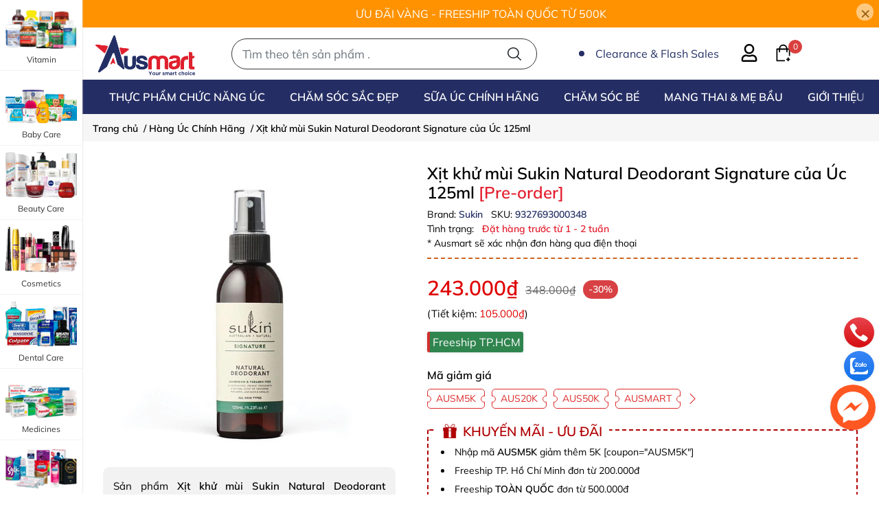

--- FILE ---
content_type: text/html; charset=utf-8
request_url: https://ausmart.vn/sukin-natural-deodorant-signature
body_size: 64569
content:
<!DOCTYPE html> 
<html lang="vi">                           
	<head>	
		<link  rel="dns-prefetch" href="https://bizweb.dktcdn.net" >
		<link rel="dns-prefetch" href="https://ausmart.vn">
		<link rel="preconnect" href="https://bizweb.dktcdn.net" >
		<!-- Google Tag Manager -->
		<script>(function(w,d,s,l,i){w[l]=w[l]||[];w[l].push({'gtm.start':
															  new Date().getTime(),event:'gtm.js'});var f=d.getElementsByTagName(s)[0],
	j=d.createElement(s),dl=l!='dataLayer'?'&l='+l:'';j.async=true;j.src=
		'https://www.googletagmanager.com/gtm.js?id='+i+dl;f.parentNode.insertBefore(j,f);
									})(window,document,'script','dataLayer','GTM-WT86NKC');</script>
		<!-- End Google Tag Manager -->
		<meta name="theme-color" content="#f02b2b" />
		<meta http-equiv="Content-Security-Policy" content="block-all-mixed-content">
		<meta http-equiv="Content-Security-Policy" content="upgrade-insecure-requests">
		<link rel="canonical" href="https://ausmart.vn/sukin-natural-deodorant-signature"/>
		<meta http-equiv="Content-Type" content="text/html; charset=utf-8" />
		<meta name='revisit-after' content='2 days' />
		
				<meta name="robots" content="noodp,index,follow" />
		<meta name="viewport" content="width=device-width, initial-scale=1.0, maximum-scale=5.0">
		<meta name="description" content="Xịt khử mùi Sukin Natural Deodorant Signature của Úc Xịt Khử Mùi Tự Nhiên Sukin Natural Deodorant là sự pha trộn tinh tế của quýt, tinh dầu quýt và...">
		<title>Xịt khử mùi Sukin Natural Deodorant Signature của Úc 125ml</title>
		<meta name="keywords" content="Xịt khử mùi Sukin Natural Deodorant Signature của Úc 125ml, Xịt khử mùi Sukin Natural Deodorant Signature của Úc 125ml, Hàng Úc Chính Hãng, Sản Phẩm Khác, Hàng Úc chính hãng Ausmart, ausmart.vn"/>		
		

	<meta property="og:type" content="product">
	<meta property="og:title" content="Xịt khử mùi Sukin Natural Deodorant Signature của Úc 125ml">
	
		<meta property="og:image" content="https://bizweb.dktcdn.net/thumb/grande/100/374/252/products/xitkhumuisukinnaturaldeodorant-4026a755-d561-4b14-9f97-3ed608220d60.jpg?v=1708955475603">
		<meta property="og:image:secure_url" content="https://bizweb.dktcdn.net/thumb/grande/100/374/252/products/xitkhumuisukinnaturaldeodorant-4026a755-d561-4b14-9f97-3ed608220d60.jpg?v=1708955475603">
	
	<meta property="og:price:amount" content="243.000">
	<meta property="og:price:currency" content="VND">

<meta property="og:description" content="Xịt khử mùi Sukin Natural Deodorant Signature của Úc Xịt Khử Mùi Tự Nhiên Sukin Natural Deodorant là sự pha trộn tinh tế của quýt, tinh dầu quýt và hoa oải hương, kết hợp với chiết xuất vanilla sẽ để lại cho bạn cảm giác thơm, mới mẻ và sạch sẽ. Hình ảnh Xịt khử mùi Sukin Natural Deodorant Signature của Úc 125ml Công d">
<meta property="og:url" content="https://ausmart.vn/sukin-natural-deodorant-signature">
<meta property="og:site_name" content="Hàng Úc Chính Hãng | Ausmart.vn">
		
		<link rel="icon" href="//bizweb.dktcdn.net/100/374/252/themes/983336/assets/favicon.png?1756888639346" sizes="48x48" type="image/x-icon" />
		<link rel="apple-touch-icon" href="//bizweb.dktcdn.net/100/374/252/themes/983336/assets/apple-touch-icon.png?1756888639346 sizes="180x180" type="image/x-icon""/>
		
		<link rel="preload" as='style' type="text/css" href="//bizweb.dktcdn.net/100/374/252/themes/983336/assets/main.css?1756888639346" />
<link rel="preload" href="//bizweb.dktcdn.net/100/374/252/themes/983336/assets/mulish-regular.ttf?1756888639346" as="font" type="font/ttf" crossorigin="anonymous">

<link rel="preload" as='style'  type="text/css" href="//bizweb.dktcdn.net/100/374/252/themes/983336/assets/bootstrap-4-3-min.css?1756888639346">
<link rel="preload" as='style'  type="text/css" href="//bizweb.dktcdn.net/100/374/252/themes/983336/assets/responsive.css?1756888639346">
<link rel="preload" as="script" href="//bizweb.dktcdn.net/100/374/252/themes/983336/assets/jquery.js?1756888639346" />
<link rel="preload" as="script" href="//bizweb.dktcdn.net/100/374/252/themes/983336/assets/global.js?1756888639346" />
<link rel="preload" as="script" href="//bizweb.dktcdn.net/100/374/252/themes/983336/assets/mew_plugin.js?1756888639346" />
<link rel="preload" as='style'  type="text/css" href="//bizweb.dktcdn.net/100/374/252/themes/983336/assets/product-infor-style.css?1756888639346">
<link rel="preload" as='style'  type="text/css" href="//bizweb.dktcdn.net/100/374/252/themes/983336/assets/product-style.css?1756888639346">
<link  rel="preload" as='style'  type="text/css" href="//bizweb.dktcdn.net/100/374/252/themes/983336/assets/quickviews-popup-cart.css?1756888639346">
<link rel="preload" fetchpriority="high" as="image" href="//bizweb.dktcdn.net/thumb/grande/100/374/252/products/xitkhumuisukinnaturaldeodorant-4026a755-d561-4b14-9f97-3ed608220d60.jpg?v=1708955475603">

		<link rel="preload" as="style"  href="//bizweb.dktcdn.net/100/374/252/themes/983336/assets/header.scss.css?1756888639346" type="text/css">
		<link href="//bizweb.dktcdn.net/100/374/252/themes/983336/assets/header.scss.css?1756888639346" rel="stylesheet">
		<link rel="stylesheet" href="//bizweb.dktcdn.net/100/374/252/themes/983336/assets/bootstrap-4-3-min.css?1756888639346">
		<link href="//bizweb.dktcdn.net/100/374/252/themes/983336/assets/responsive.css?1756888639346" rel="stylesheet" type="text/css" media="all" />
		<link href="//bizweb.dktcdn.net/100/374/252/themes/983336/assets/main.css?1756888639346" rel="stylesheet"/>
		<script src="//bizweb.dktcdn.net/100/374/252/themes/983336/assets/jquery.js?1756888639346" ></script>

<script>
  window.EGASmartSearchConfigs = {
    // color
    colorBg: '#ffffff',
    colorBgHover: '#f7f7f7',
    colorItemTextTitle: '#251f1f',
    colorItemTextPrice: '#f3283d',
    colorItemTextCompareAtPrice: '#666666',
    colorItemTextViewAll: '#000000',
    colorHeaderText: '#a0a0a0',
    navBg: '#f7f7f7',
    navTextColor: '#a0a0a0',
    navBgActive: '#a0a0a0',
    navTextColorActive: '#fff',
    colorLoading: '#d82e4d',
    // general
    searchAccuracy: 'all',
    searchWidth: '450px',
    searchHeight: '400px',
    // product
    productSortby: '',
    productLimit: 10,
    // article
    displayArticle: true,
    articleLimit: 10,
    moneyFormat: "{{amount_no_decimals_with_comma_separator}}₫",
    shopDomain: '',
    textHeaderSectionTitle: 'Kết quả tìm kiếm cho ',
    textProductSectionTitle: 'Sản phẩm ',
    textArticleSectionTitle: 'Bài viết',
    notFound: 'Không tìm thấy kết quả ',
    textFrom: '',
    textShowAll: 'Xem thêm sản phẩm có chứa '
  }
  if (EGASmartSearchConfigs.displayArticle) {
    $('#search-result').css('display', 'none')
  }
</script>
						
		
		
		<link href="//bizweb.dktcdn.net/100/374/252/themes/983336/assets/product-style.css?1756888639346" rel="stylesheet" type="text/css" media="all" />
		
		
		
		
		<link href="//bizweb.dktcdn.net/100/374/252/themes/983336/assets/product-infor-style.css?1756888639346" rel="stylesheet" type="text/css" media="all" />
		<link rel="preload" href="//bizweb.dktcdn.net/100/374/252/themes/983336/assets/fixed.scss.css?1756888639346" as="style" onload="this.onload=null;this.rel='stylesheet'">
		<noscript><link rel="stylesheet" href="//bizweb.dktcdn.net/100/374/252/themes/983336/assets/fixed.scss.css?1756888639346"></noscript>
		<link rel="preload" as="script" href="//bizweb.dktcdn.net/100/374/252/themes/983336/assets/main.js?1756888639346" />


		<style>
			:root{
				--menuWidth: 367px;
				--leftColBackground: #fff; 
				--lightLeftColBackground: #f9f9f9; /*+5%*/
				--darkLeftColBackground: #22272b; /*-5%*/
				--mainColor: #232f64;
				--mainColor2: #232f64;
				--mainColorfoo: #232f64;
				--menuHover: #D32F2F;
				--text-color: #000000;
				--body-background: #F8F8F8;
				--text-secondary-color: #666666;
				--primary-color: #cd6420;
				--secondary-color:#292929;
				--price-color: #DF0000;
				--subheader-background: #e5677d;
				--subheader-color: #f9f9f6;
				--header-category-bg: #f9cbca;
				--header-category-color: #fff3f4;
				--label-background: #d84144;
				--label-color: #ffffff;
				--footer-bg:#2e2e2e;
				--footer-color:#ffffff;
				--show-loadmore: none!important;				--order-loadmore: -1!important;				--sale-pop-color: #d82e4d;
				--addtocart-bg: #df0000;
				--addtocart-text-color: #ffffff;
				--buynow-bg: #cd6420;
				--buynow-text-color: #ffffff;
				--cta-color: #000000;
				--section-coupon-bg: #ffffff;
				--coupon-title-color: #F58A20;
				--coupon-button-color: #F58A20;
				--col-menu: 4;
				--border-color: #f1f1f1;
				--link-color: #2F80ED;
				--coupon-code-background: #ffffff;
				--coupon-lite-border: #dc2b2b;
				--product-promotion-bg: #f33828;
				--policies-bg: #ffffff;
				--policies-color: #050000;
			}
			html {scroll-padding-top: 140px;scroll-behavior: smooth;}
			.modal-scrollbar-measure {
				display: none;
			}
			body {
				font-family: 'Mulish', sans-serif;
			}
			@font-face {
				font-family: 'Mulish';
				font-style: normal;
				font-weight: 400;
				font-display: swap;
				src: url(//bizweb.dktcdn.net/100/374/252/themes/983336/assets/mulish-regular.ttf?1756888639346) format('truetype');
			}


		</style>

		<style>
	.swatch-element {
		position: relative;
		/**margin: 8px 10px 0px 0px; **/
	}
	.swatch-element:not(.color){
			overflow: hidden

	}
	.swatch-element-list{
		display: flex;
		flex-wrap: wrap;
		gap: 10px 
	}
	.swatch-div{
		margin-bottom: 30px
	}
	.swatch-element.color {
		/**margin: 8px 15px 0px 0px;**/
	}
	

								.swatch-element.color .trang {
		background-color:#ffffff;
	}
	.swatch-element.color .trang.image-type {
		background: url(//bizweb.dktcdn.net/100/374/252/themes/983336/assets/color_1.png?1756888639346) no-repeat center center;
		background-size: cover;
	}
									.swatch-element.color .den {
		background-color:#111112;
	}
	.swatch-element.color .den.image-type {
		background: url(//bizweb.dktcdn.net/100/374/252/themes/983336/assets/color_2.png?1756888639346) no-repeat center center;
		background-size: cover;
	}
									.swatch-element.color .hong {
		background-color:#f662d6;
	}
	.swatch-element.color .hong.image-type {
		background: url(//bizweb.dktcdn.net/100/374/252/themes/983336/assets/color_3.png?1756888639346) no-repeat center center;
		background-size: cover;
	}
									.swatch-element.color .cam {
		background-color:#f3b426;
	}
	.swatch-element.color .cam.image-type {
		background: url(//bizweb.dktcdn.net/100/374/252/themes/983336/assets/color_4.png?1756888639346) no-repeat center center;
		background-size: cover;
	}
									.swatch-element.color .do {
		background-color:#f20808;
	}
	.swatch-element.color .do.image-type {
		background: url(//bizweb.dktcdn.net/100/374/252/themes/983336/assets/color_5.png?1756888639346) no-repeat center center;
		background-size: cover;
	}
									.swatch-element.color .vang {
		background-color:#fcef05;
	}
	.swatch-element.color .vang.image-type {
		background: url(//bizweb.dktcdn.net/100/374/252/themes/983336/assets/color_6.png?1756888639346) no-repeat center center;
		background-size: cover;
	}
									.swatch-element.color .xam {
		background-color:#615a5a;
	}
	.swatch-element.color .xam.image-type {
		background: url(//bizweb.dktcdn.net/100/374/252/themes/983336/assets/color_7.png?1756888639346) no-repeat center center;
		background-size: cover;
	}
									.swatch-element.color .xanh {
		background-color:#3a40fa;
	}
	.swatch-element.color .xanh.image-type {
		background: url(//bizweb.dktcdn.net/100/374/252/themes/983336/assets/color_8.png?1756888639346) no-repeat center center;
		background-size: cover;
	}
									.swatch-element.color .nude {
		background-color:#d6c291;
	}
	.swatch-element.color .nude.image-type {
		background: url(//bizweb.dktcdn.net/100/374/252/themes/983336/assets/color_9.png?1756888639346) no-repeat center center;
		background-size: cover;
	}
									.swatch-element.color .tim {
		background-color:#c500ff;
	}
	.swatch-element.color .tim.image-type {
		background: url(//bizweb.dktcdn.net/100/374/252/themes/983336/assets/color_10.png?1756888639346) no-repeat center center;
		background-size: cover;
	}
		
	.swatch-element.color + .tooltip {
		z-index: -1;
		white-space: nowrap;
	}
	.swatch-element.color:hover + .tooltip {
		opacity: 1;
		z-index: 100;
		top: -30px;
		min-width: 30px;
		background: #000;
		color: #fff;
		padding: 4px 6px;
		font-size: 10px;
		border-radius: 4px;
	}
	.swatch-element.color:hover + .tooltip:after {
		content: '';
		position: absolute;
		left: 16px;
		bottom: -3px;
		width: 0;
		height: 0;
		border-style: solid;
		border-width: 3px 2.5px 0 2.5px;
		border-color: #000 transparent transparent transparent;
	}
	.swatch-element.color:hover label{
		box-shadow: 0 0 0 1px #000, inset 0 0 0 4px #fff;
		transform: scale(1.1);
	}
	.swatch-element label {
		padding: 10px;
		font-size: 14px;
		border-radius: 6px;
		height: 30px !important;
		min-width: auto !important;
		white-space: nowrap;
		display: flex;
		align-items: center;
		justify-content: center;
		border: 1px solid #ccc;
		border-radius: 4px;
	}
	.swatch-element input {
		width: 100%;
		height: 100%;
		opacity: 0;
		position: absolute;
		z-index: 3;
		top: 0;
		left: 0;
		cursor: pointer;
		
	}
	.swatch .swatch-element:not(.color) input:checked + label {
	border-color: var(--primary-color) !important;
		color: var(--primary-color); 
		position: relative;
	}
	.swatch .swatch-element:not(.color) input:checked + label:after {
		content: '';
		background: url("[data-uri]");
		background-repeat: no-repeat;
		background-size: contain;
		position: absolute;
		top: 0px;
		right: 0;
		width: 6px;
		height: 6px;
	}
	.swatch .swatch-element:not(.color) input:checked + label:before {
		content: '';
		padding: 4px;
		font-size: 10px;
		line-height: 1;
		position: absolute;
		top: -15px;
		right: -13px;
		background: var(--primary-color);
		width: 26px;
		height: 24px;
		transform: rotate(45deg);
		    border-radius: 100%;
	}
	.swatch .color label {
		width: 33px;
		min-width: unset !important;
		height: 33px !important;
		line-height: 33px !important;
		border-radius: 6px !important;
		border: 1px solid #eee;
	}
	.swatch .color label:before {
		content: none;
	}
	.swatch {
		display: flex;
		align-items: center;
		flex-wrap: wrap;
		gap: 10px;
	}
	.swatch .header {
		font-weight: bold;
		color: #333;
		flex: 0 0 100%;
		display: flex;
		justify-content: space-between;
		align-items: center
	}
	.swatch .color label {
		position: relative;
		z-index: 2;
		border-radius: 100% !important;
		transition: box-shadow .25s ease, transform .25s ease;
		border: none
	}
	.swatch .color span {
		content: '';
		position: absolute;
		width: calc(100% + 1px);
		height: calc(100% + 1px);
		border-radius: 100%;
		background: #fff;
		top: 50%;
		left: 50%;
		z-index: 0;
		transform: translate(-50%, -50%);
		box-shadow: 0 0 0 1px rgba(0,0,0,.1);
	}
	.swatch .color input:checked + label {
		box-shadow: 0 0 0 1px #000, inset 0 0 0 4px #fff;
	}
	.swatch .color input:checked ~ span {
		opacity: 1;
		border: 1px solid #ccc;
	}
	.quick-view-product .swatch {
		padding: var(--block-spacing) 0;
	}
	.item_product_main .swatch-element.color {
		margin-right: 5px;
		margin-top: 5px;
	}
	.item_product_main .swatch .color label {
		width: 26px;
		height: 26px!important;
		line-height: 26px!important;
		padding: 0;
	}
	.swatch-color .swatch-element.color:hover + .tooltip{
    opacity: 1;
    z-index: 100;
    min-width: 30px;
    background: #000;
    color: #fff;
    padding: 4px 12px;
    border-radius: 4px;
    top: auto;
    bottom: calc(100% + 12px);
    left: calc(50% );
    transform: translateX(-50%);
    font-size: 12px;
	}
	.swatch-color .swatch-element.color:hover + .tooltip:after {
		border-style: solid;
		border-width: 3px 2.5px 0 2.5px;
		border-color: #000 transparent transparent transparent;
		background: #333333;
		content: "";
		height: 8px;
		position: absolute;
		transform: rotate(45deg);
		width: 8px;
		left: calc(50% - 4px);
		bottom: -4px;
	}
	span.swatch-value {
    font-weight: normal;
    font-size: 14px;
}
</style>		
		<script>
	var Bizweb = Bizweb || {};
	Bizweb.store = 'ausmart.mysapo.net';
	Bizweb.id = 374252;
	Bizweb.theme = {"id":983336,"name":"AUSMART - MEW 2025","role":"main"};
	Bizweb.template = 'product';
	if(!Bizweb.fbEventId)  Bizweb.fbEventId = 'xxxxxxxx-xxxx-4xxx-yxxx-xxxxxxxxxxxx'.replace(/[xy]/g, function (c) {
	var r = Math.random() * 16 | 0, v = c == 'x' ? r : (r & 0x3 | 0x8);
				return v.toString(16);
			});		
</script>
<script>
	(function () {
		function asyncLoad() {
			var urls = ["https://google-shopping-v2.sapoapps.vn/api/conversion-tracker/global-tag/366?store=ausmart.mysapo.net","https://google-shopping-v2.sapoapps.vn/api/conversion-tracker/event-tag/366?store=ausmart.mysapo.net","https://google-shopping-v2.sapoapps.vn/api/conversion-tracker/event-tag-conversion/366?store=ausmart.mysapo.net","//newproductreviews.sapoapps.vn/assets/js/productreviews.min.js?store=ausmart.mysapo.net"];
			for (var i = 0; i < urls.length; i++) {
				var s = document.createElement('script');
				s.type = 'text/javascript';
				s.async = true;
				s.src = urls[i];
				var x = document.getElementsByTagName('script')[0];
				x.parentNode.insertBefore(s, x);
			}
		};
		window.attachEvent ? window.attachEvent('onload', asyncLoad) : window.addEventListener('load', asyncLoad, false);
	})();
</script>


<script>
	window.BizwebAnalytics = window.BizwebAnalytics || {};
	window.BizwebAnalytics.meta = window.BizwebAnalytics.meta || {};
	window.BizwebAnalytics.meta.currency = 'VND';
	window.BizwebAnalytics.tracking_url = '/s';

	var meta = {};
	
	meta.product = {"id": 20354660, "vendor": "Sukin", "name": "Xịt khử mùi Sukin Natural Deodorant Signature của Úc 125ml",
	"type": "Sản Phẩm Khác", "price": 243000 };
	
	
	for (var attr in meta) {
	window.BizwebAnalytics.meta[attr] = meta[attr];
	}
</script>

	
		<script src="/dist/js/stats.min.js?v=96f2ff2"></script>
	
















		

		<script type="application/ld+json">{
"@context":"https://schema.org/",
"@type": "WebSite",
"url": "https://ausmart.vn",
"potentialAction": {
    "@type": "SearchAction",
    "target": {
          "@type": "EntryPoint",
          "urlTemplate": "https://ausmart.vn/search?type=product,article&query={search_term_string}"
    },
    "query-input": "required name=search_term_string"
}
}
</script>

<script type="application/ld+json">
        {
        "@context": "https://schema.org",
        "@type": "BreadcrumbList",
        "itemListElement": 
        [
            {
                "@type": "ListItem",
                "position": 1,
                "item": 
                {
                  "@id": "https://ausmart.vn",
                  "name": "Trang chủ"
                }
            },
      
	        {
                "@type": "ListItem",
                "position": 2,
                "item": 
                {
                  "@id": "/hang-uc-chinh-hang",
                  "name": "Hàng Úc Chính Hãng"
                }
            },
            {
                "@type": "ListItem",
                "position": 3,
                "item": 
                {
                  "@id": "https://ausmart.vn/sukin-natural-deodorant-signature",
                  "name": "Xịt khử mùi Sukin Natural Deodorant Signature của Úc 125ml"
                }
            }
      
        
      
      
      
      
    
        ]
        }
</script>


<script type="application/ld+json">
{
    "@context": "https://schema.org",
    "@type": ["Organization", "OnlineStore", "HealthAndBeautyBusiness"],
    "name": "Ausmart",
    "alternateName": "Ausmart.vn",
    "legalName": "Công ty Cổ phần Ausmart",
    "description": "Ausmart.vn - Mua hàng Úc chính hãng, chuyên thực phẩm chức năng, vitamin, chăm sóc sức khỏe, DHA cho bé, collagen, tinh dầu hoa anh thảo và nhiều sản phẩm từ Úc.",
    "leiCode": "0316422262",
    "foundingDate": "2020-08-05",
    "founder": {
        "@type": "Person",
        "name": "Phan Văn Hiền"
    },
    "address": {
        "@type": "PostalAddress",
        "streetAddress": "Tầng 2 - Số 81 CMT8, P. Bến Thành, Q.1",
        "addressLocality": "Hồ Chí Minh",
        "addressRegion": "Hồ Chí Minh",
        "postalCode": "71009",
        "addressCountry": "VN"
    },
    "url": "https://ausmart.vn/",
    "image": "https://bizweb.dktcdn.net/100/374/252/themes/944079/assets/logo.png",
    "logo": "https://bizweb.dktcdn.net/100/374/252/themes/944079/assets/logo.png",
    "telephone": "+84-902-571-389",
    "priceRange": "₫200,000 - ₫1,500,000",
    "contactPoint": {
        "@type": "ContactPoint",
        "telephone": "+84-902-571-389",
        "email": "cskh@ausmart.vn",
        "contactType": "customer service",
        "areaServed": ["Vietnam", "Australia"],
        "availableLanguage": ["Vietnamese", "English"]
    },
    "sameAs": [
        "https://www.facebook.com/ausmart.vna/",
        "https://www.facebook.com/ausmart.vnau/",
        "https://www.facebook.com/ausmart.vina/",
        "https://www.facebook.com/ausmart.vietnam/",
        "https://www.tiktok.com/@ausmart.vn",
        "https://www.youtube.com/channel/UCsCAHJFzaN_FH-bUn3nZTBA",
        "https://shopee.vn/ausmart.vn",
        "https://ausmart.au/",
        "https://www.instagram.com/ausmart.au/"
    ],
    "knowsAbout": [
        "Thực phẩm chức năng Úc",
        "Sản phẩm Chăm sóc sức khỏe",
        "Vitamin và khoáng chất",
        "Dinh dưỡng cho mẹ và bé",
        "Collagen, Omega 3-6-9",
        "Tinh dầu Hoa Anh Thảo"
    ]
}
</script>



<script type="application/ld+json">
{
    "@context": "https://schema.org/",
    "@type": "Person",
    "name": "Lily Huỳnh",
    "url": "https://ausmart.vn/lily-huynh",
    "image": "https://bizweb.dktcdn.net/thumb/large/100/374/252/files/lily-huynh-ausmart-vn.jpg?v=1713880485420",
    "sameAs": [
        "https://www.facebook.com/lilyhuynh.ausmart",
        "https://ausmart.vn/lily-huynh"
    ],
    "jobTitle": "Thạc sĩ Điều dưỡng Mental Health | Đồng sáng lập & Cố vấn Chuyên môn tại Ausmart.vn",
    "description": "Lily Huỳnh là thạc sĩ điều dưỡng chuyên ngành Mental Health tại Đại học Monash, Melbourne, Australia. Cô có hơn 3 năm kinh nghiệm trong lĩnh vực điều dưỡng tâm lý tại Alfred Health và hơn 8 năm kinh nghiệm tư vấn sản phẩm chăm sóc sức khỏe tại Ausmart.vn.",
    "worksFor": {
        "@type": "Organization",
        "name": "Công ty Cổ phần Ausmart",
        "url": "https://ausmart.vn/",
        "logo": "https://ausmart.vn/logo-ausmart.png",
        "sameAs": [
            "https://www.facebook.com/ausmart.vna/",
			"https://www.youtube.com/channel/UCsCAHJFzaN_FH-bUn3nZTBA",
            "https://shopee.vn/ausmart.vn"
        ]
    },
    "alumniOf": [
        {
            "@type": "CollegeOrUniversity",
            "name": "Monash University",
            "url": "https://www.monash.edu/"
        },
        {
            "@type": "CollegeOrUniversity",
            "name": "Đại học Kinh tế TP.HCM",
            "url": "https://ueh.edu.vn/"
        }
    ],
    "knowsAbout": [
        "Chăm sóc sức khỏe tâm lý",
        "Thực phẩm chức năng từ Úc",
        "Chăm sóc sức khỏe người cao tuổi",
        "Tư vấn sản phẩm dinh dưỡng"
    ],
    "memberOf": {
        "@type": "MedicalOrganization",
        "name": "Alfred Health",
        "url": "https://www.alfredhealth.org.au/"
    },
    "award": [
        "Thạc sĩ Điều dưỡng Mental Health – Monash University",
        "Cử nhân Quản trị Kinh doanh Quốc tế – Đại học Kinh tế TP.HCM",
        "Chứng chỉ Chăm sóc sức khỏe tâm lý & Người cao tuổi – Alfred Health"
    ],
    "contactPoint": {
        "@type": "ContactPoint",
        "contactType": "customer service",
        "email": "thaolihuynh@gmail.com",
        "telephone": "+61 406 791 093",
        "areaServed": ["Vietnam", "Australia"],
        "availableLanguage": ["Vietnamese", "English"]
    }
}
</script>
		
		<script>
			window.themeScripts = [
				"//bizweb.dktcdn.net/100/374/252/themes/983336/assets/slick-min.js?1756888639346" ,
			]
			window.sectionScripts = [
				
			]
			window.themeCss = [
				"//bizweb.dktcdn.net/100/374/252/themes/983336/assets/font.css?1756888639346",
				"//bizweb.dktcdn.net/100/374/252/themes/983336/assets/quickviews-popup-cart.css?1756888639346",
			]

		</script>



		<link rel="preload" as="script" href="//bizweb.dktcdn.net/100/374/252/themes/983336/assets/mew_plugin.js?1756888639346" /> 
		<script src="//bizweb.dktcdn.net/100/374/252/themes/983336/assets/main.js?1756888639346" type="text/javascript"></script>
		<meta name='dmca-site-verification' content='MXZRb0pXUE45TURNWXhIVWRqTUpkQT090' />
		<script>var ProductReviewsAppUtil=ProductReviewsAppUtil || {};ProductReviewsAppUtil.store={name: 'Hàng Úc Chính Hãng | Ausmart.vn'};</script>
	</head>
	<body id="template-product">
		<!-- Google Tag Manager (noscript) -->
		<noscript><iframe src="https://www.googletagmanager.com/ns.html?id=GTM-WT86NKC"
						  height="0" width="0" style="display:none;visibility:hidden"></iframe></noscript>
		<!-- End Google Tag Manager (noscript) -->
		<div class="opacity_menu"></div>
		<div id="body_overlay" class="position-fixed d-none"></div>
		
<div class="top-banner position-relative" style="background: #ff9200;">
	<div class="container text-center px-0" >
		<a class="position-relative d-block"
		   href="/hang-uc-chinh-hang-gia-tot" 
		   title="ƯU ĐÃI VÀNG - FREESHIP TOÀN QUỐC TỪ 500K" style="color: #ffffff">
			ƯU ĐÃI VÀNG - FREESHIP TOÀN QUỐC TỪ 500K		</a>
		<button type="button" class="close " 
				aria-label="Close" style="z-index: 9;"><span aria-hidden="true">×</span></button>
	</div>
</div>
<script>
	$(document).ready(()=>{
		$('.top-banner .close').click(()=>{
			$('.top-banner').slideToggle()
			sessionStorage.setItem("top-banner",true)
		})
	})
</script>

<header class="ega-pos--relative">
<div class="col-left w-100 pt-2 pb-2" id="header-pc">
	<div class="container position-relative header-wrap container">
		<div class="row align-items-center">
			<div class="col-3 col-sm-1 col-md-1 col-lg-1 col-xl-1 d-flex d-lg-none align-items-center position-static order-md-2" id="mb_bar"> 
				<svg class="js-menu-toggle icon-menu sale-header mr-lg-auto d-lg-flex"> <use xmlns:xlink="http://www.w3.org/1999/xlink" xlink:href="#categoryicon"></use> </svg>
			</div>
			<div class="col-6 col-sm-3 col-md-3 col-lg-3 col-xl-2 d-lg-flex justify-content-between order-md-1 text-center">
				<a href="/" title="Hàng Úc Chính Hãng | Ausmart.vn" class="logo d-inline-block">
					<img alt="Hàng Úc Chính Hãng | Ausmart.vn" src="//bizweb.dktcdn.net/100/374/252/themes/983336/assets/logo.png?1756888639346" width="153" height="60" class="img-fluid">
				</a> 
				<a href="/" title="Hàng Úc Chính Hãng | Ausmart.vn" class="logo  logo_mb">
					<img alt="Hàng Úc Chính Hãng | Ausmart.vn" src="[data-uri]" data-src="//bizweb.dktcdn.net/100/374/252/themes/983336/assets/logo_mb.png?1756888639346" class="img-fluid lazy">
				</a>
			</div>
			<div class="col-3 col-sm-2 col-md-2 col-lg-4 col-xl-4 d-lg-flex align-items-center position-static ega-header order-sm-3 order-md-4">
				<div class="sale-header mr-lg-auto col-lg-9 d-none d-lg-flex">
					<div class="ring-container mr-2 position-relative">
						<div class="ringring position-absolute">
						</div> <div class="circle position-absolute">
						</div>
					</div>
					<p><a href="/hang-uc-chinh-hang-gia-tot" title="Hàng Úc chính hãng giá tốt nhất" target="_blank"><span>Clearance & Flash Sales</span> </a></p>
				</div>
				<div class="navigation-bottom col-md-7 col-lg-3 mt-auto pl-0 mt-lg-0 d-lg-block header-wrap">
					<div class="header-right ega-d--flex">
						<div class="icon-action header-right__icons" style='--header-grid-template: repeat(4, 1fr);'>
							<div id="icon-account" class="ega-color--inherit header-icon icon-account d-lg-block">
								<svg class="icon">
	<use xlink:href="#icon-user" />
</svg>								<div class="account-action">
																			<a href="/account/login" title="Đăng nhập">Đăng nhập</a>
										<a href="/account/register" title="Đăng ký">Đăng ký</a>
																	</div>
							</div>
							<div class="mini-cart text-xs-center">
								<a class="header-icon cart-count ega-color--inherit pl-2 pl-md-4" href="/cart"  title="Giỏ hàng">
									<svg class="icon">
	<use xlink:href="#icon-cart" />
</svg>									<span class="count_item count_item_pr">0</span>
								</a>
								<div class="top-cart-content card ">
									<ul id="cart-sidebar" class="mini-products-list count_li list-unstyled">
										<li class="list-item">
											<ul></ul>
										</li>
										<li class="action">

										</li>
									</ul>
								</div>
							</div>
						</div>
					</div>
				</div>
			</div>
			<div class="col-12 col-sm-6 col-md-6 col-lg-4 pl-4 col-xl-5 d-lg-block order-md-3">
				<div class="search-block">
					<form action="/search" method="get" class="input-group search-bar custom-input-group js-not-smartsearch" role="search" id="js-search-form">
						<smart-search class="input-group">
							<input aria-label="Nhập cụm từ khóa tìm kiếm sản phẩm Úc chính hãng tại Ausmart.vn" type="text" name="query" autocomplete="off" 
								   class="input-group-field auto-search form-control" required=""
								   data-placeholder="Tìm theo tên sản phẩm ...; Tìm theo thương hiệu ...;
Mầm đậu nành Healthy Care; Tinh dầu Hoa anh Thảo">
							<input type="hidden" name="type" value="product">
							<span class="input-group-btn btn-action bg-white">
								<button aria-label="Tìm kiếm" type="submit" class="btn text-black icon-fallback-text h-100">
									<svg class="icon">
	<use xlink:href="#icon-search" />
</svg>								</button>
							</span>
						</smart-search>
					</form>
				</div>
			</div>
		</div>
	</div>
</div>
<div class="mainmenu-pc d-none d-lg-block">
	<div class="container">
		<div class="navigation-block mr-lg-auto position-relative main_fade"> 
			<ul id="menu_pc" class="p-0 m-0 menu_pc list-unstyled position-static d-lg-inline-flex justify-content-lg-star" style="--scroll-transform: 0px">

				
				
				
				
				<li class="level0 pl-3 pr-1 cls not-mega">
					<a href="/thuc-pham-chuc-nang-uc" title="Thực Phẩm Chức Năng Úc" class="text-uppercase font-weight-bold d-block pt-0 pb-0 pr-2 pl-2  position-relative">
						<span>
							Thực Phẩm Chức Năng Úc
													</span>
					</a>



				</li>

				
				
				
				
				<li class="level0 pl-3 pr-1 cls not-mega">
					<a href="/cham-soc-sac-dep" title="Chăm Sóc Sắc Đẹp" class="text-uppercase font-weight-bold d-block pt-0 pb-0 pr-2 pl-2  position-relative">
						<span>
							Chăm Sóc Sắc Đẹp
													</span>
					</a>



				</li>

				
				
				
				
				<li class="level0 pl-3 pr-1 cls not-mega">
					<a href="/sua-uc-chinh-hang" title="Sữa Úc Chính Hãng" class="text-uppercase font-weight-bold d-block pt-0 pb-0 pr-2 pl-2  position-relative">
						<span>
							Sữa Úc Chính Hãng
													</span>
					</a>



				</li>

				
				
				
				
				<li class="level0 pl-3 pr-1 cls not-mega">
					<a href="/cham-soc-be" title="Chăm Sóc Bé" class="text-uppercase font-weight-bold d-block pt-0 pb-0 pr-2 pl-2  position-relative">
						<span>
							Chăm Sóc Bé
													</span>
					</a>



				</li>

				
				
				
				
				<li class="level0 pl-3 pr-1 cls not-mega">
					<a href="/mang-thai-me-bau" title="Mang Thai & Mẹ Bầu" class="text-uppercase font-weight-bold d-block pt-0 pb-0 pr-2 pl-2  position-relative">
						<span>
							Mang Thai & Mẹ Bầu
													</span>
					</a>



				</li>

				
				
				
				
				<li class="level0 pl-3 pr-1 cls not-mega">
					<a href="/gioi-thieu-ausmart-hang-uc-chinh-hang-thuc-pham-chuc-nang-uc" title="Giới Thiệu" class="text-uppercase font-weight-bold d-block pt-0 pb-0 pr-4 pl-2 position-relative">
						<span>
							Giới Thiệu
													</span>
						<i class="down_icon align-items-center justify-content-center position-absolute d-none d-lg-block mg"></i>
					</a>

					<div class="lvdiv position-absolute flex-wrap">
						<div class="p-0 position-static w-100">
							<ul class="lv1 list-group list-unstyled" >
								<li class=" level1 flex-column d-inline-flex position-static cls">
									<a href="/gioi-thieu-ausmart-hang-uc-chinh-hang-thuc-pham-chuc-nang-uc" class="text-uppercase pt-2 pb-2 position-relative js-checkMenu px-2" title="Giới thiệu công ty">
										Giới thiệu công ty



									</a>
								</li>
								<li class=" level1 flex-column d-inline-flex position-static cls">
									<a href="/quy-trinh-ban-hang-tai-ausmart-hang-uc-chinh-hang" class="text-uppercase pt-2 pb-2 position-relative js-checkMenu px-2" title="Quy trình bán hàng">
										Quy trình bán hàng



									</a>
								</li>
								<li class=" level1 flex-column d-inline-flex position-static cls">
									<a href="/triet-ly-kinh-doanh-o-ausmart-hang-uc-chinh-hang" class="text-uppercase pt-2 pb-2 position-relative js-checkMenu px-2" title="Triết lý kinh doanh">
										Triết lý kinh doanh



									</a>
								</li>
								<li class=" level1 flex-column d-inline-flex position-static cls">
									<a href="/gioi-thieu-ausmart-hang-uc-chinh-hang-thuc-pham-chuc-nang-uc" class="text-uppercase pt-2 pb-2 position-relative js-checkMenu px-2" title="Đội ngũ nhân sự">
										Đội ngũ nhân sự



									</a>
								</li>
								<li class=" level1 flex-column d-inline-flex position-static cls">
									<a href="/tuyen-dung-nhan-su-tai-ausmart-hang-uc-chinh-hang" class="text-uppercase pt-2 pb-2 position-relative js-checkMenu px-2" title="Tuyển dụng nhân sự">
										Tuyển dụng nhân sự



									</a>
								</li>
								<li class=" level1 flex-column d-inline-flex position-static cls">
									<a href="/tin-tuc" class="text-uppercase pt-2 pb-2 position-relative js-checkMenu px-2" title="Tin tức, sự kiện ở công ty">
										Tin tức, sự kiện ở công ty



									</a>
								</li>
							</ul>
						</div>
					</div>


				</li>

				
				
				
				
				<li class="level0 pl-3 pr-1 cls not-mega">
					<a href="/review-danh-gia-san-pham" title="Góc Review" class="text-uppercase font-weight-bold d-block pt-0 pb-0 pr-2 pl-2  position-relative">
						<span>
							Góc Review
													</span>
					</a>



				</li>

				
				
				
				
				<li class="level0 pl-3 pr-1 cls not-mega">
					<a href="/lien-he-ausmart-hang-uc-chinh-hang" title="Liên Hệ" class="text-uppercase font-weight-bold d-block pt-0 pb-0 pr-2 pl-2  position-relative">
						<span>
							Liên Hệ
													</span>
					</a>



				</li>
			</ul>
		</div>
	</div>
</div>


<script>
	document.addEventListener('DOMContentLoaded', function () {
		const slider = document.getElementById('menu_pc');
		const dropDownMenus = document.querySelectorAll('.lvdiv');
		const preventClick = (e) => {
			e.preventDefault();
			e.stopImmediatePropagation();
		}
		let isDown = false;
		let isDragged = false;
		let startX;
		let scrollLeft;
		let shouldScroll = slider.offsetWidth < slider.scrollWidth;
		slider.addEventListener("mousedown", e => {
			isDown = true;
			slider.classList.add("active");
			startX = e.pageX - slider.offsetLeft;
			scrollLeft = slider.scrollLeft;
		});
		slider.addEventListener("mouseleave", () => {
			isDown = false;
			slider.classList.remove("active");
		});
		slider.addEventListener("mouseup", (e) => {
			isDown = false;
			const elements = document.querySelectorAll("a");
			if(isDragged){
				for(let i = 0; i<elements.length; i++){
					elements[i].addEventListener("click", preventClick);
				}
			}
			else{
				for(let i = 0; i<elements.length; i++){
					elements[i].removeEventListener("click", preventClick);
				}
			}
			slider.classList.remove("active");
			isDragged =  false;
			slider.querySelectorAll('.not-mega').forEach(function(item){
				item.querySelectorAll('.lvdiv').forEach(el => {
					el.style.left = item.getBoundingClientRect().left - slider.getBoundingClientRect().left + parseInt(getComputedStyle(item).paddingLeft, 10) +'px';
				});
			});
		});
		let leftFirst = null;
		dropDownMenus.forEach((menu) => {
			const menuItem = menu.parentElement;
			const menuItemLeft = menuItem.getBoundingClientRect().left;
			leftFirst = Math.round(menuItemLeft);
		});
		slider.addEventListener("mousemove", e => {
			if (!isDown) return;
			isDragged =  true;
			e.preventDefault();
			const x = e.pageX - slider.offsetLeft;
			const walk = (x - startX) * 2;
			slider.scrollLeft = scrollLeft - walk;
			let leftC = null;
			dropDownMenus.forEach((menu) => {
				const menuItem = menu.parentElement;
				const menuItemLeft = menuItem.getBoundingClientRect().left;
				const leftLast = Math.round(menuItemLeft);
				leftC = leftLast - leftFirst;
				slider.style.left = leftC;
			});
			slider.querySelectorAll('.not-mega').forEach(function(item){
				item.querySelectorAll('.lvdiv').forEach(el => {
					el.style.left = item.getBoundingClientRect().left - slider.getBoundingClientRect().left + parseInt(getComputedStyle(item).paddingLeft, 10) +'px';
				});
			});
		});
		slider.addEventListener("wheel", (e) => {
			if (!shouldScroll) return;
			if (e.target.closest('.mega .lvdiv')) {
				return;
			}
			e.preventDefault();
			const delta = e.wheelDelta/120 || -e.deltaY/3;
			const maxScrollLeft = slider.scrollWidth - slider.clientWidth;

			// Check if the slider is at the beginning or end of the menu
			if (delta < 0 && slider.scrollLeft === maxScrollLeft) {
				// If scrolling down and at the end of the menu, continue scrolling the page
				e.stopPropagation();
				window.scrollBy({ top: 50, behavior: 'smooth' });
			} else if (delta > 0 && slider.scrollLeft === 0) {
				// If scrolling up and at the beginning of the menu, continue scrolling the page
				e.stopPropagation();
				window.scrollBy({ top: -50, behavior: 'smooth' });
			} else {
				// If scrolling within the menu, continue scrolling the menu
				isDragged = true;
				slider.scrollLeft -= delta * 30;
			}
			let leftC = null;
			dropDownMenus.forEach((menu) => {
				const menuItem = menu.parentElement;
				const menuItemLeft = menuItem.getBoundingClientRect().left;
				const leftLast = Math.round(menuItemLeft);
				leftC = leftLast - leftFirst;
				slider.style.left = leftC;
			});
			slider.querySelectorAll('.not-mega').forEach(function(item){
				item.querySelectorAll('.lvdiv').forEach(el => {
					el.style.left = item.getBoundingClientRect().left - slider.getBoundingClientRect().left + parseInt(getComputedStyle(item).paddingLeft, 10) +'px';
				});
			});
		});
	});
</script>

<div class="col-left position-fixed d-flex flex-column pb-5 pb-lg-0 mew-nav" id="col-left"></div>
</header>
<script type="text/x-custom-template" data-template="mewmenu">
<div class="align-items-center menu_mobile position-relative">
	<ul id="menu" class="p-0 m-0 h-100 list-unstyled justify-content-lg-end">
		
		<li class="level0 d-block w-100 position-static">
			<a href="/thuc-pham-chuc-nang-uc" title="Truy cập danh mục Thực Phẩm Chức Năng Úc" class="position-relative d-flex js-submenu flex-column justify-content-center align-items-center text-center p-2">
				<img class="lazy d-block pb-2 m-auto" onerror="this.onerror=null;this.src='//bizweb.dktcdn.net/100/374/252/themes/983336/assets/blogs-ausmart.png?1756888639346'" width="130" height="86"  src="[data-uri]" data-src="//bizweb.dktcdn.net/100/374/252/themes/983336/assets/icon_menu_1.png?1756888639346" alt="Danh mục Thực Phẩm Chức Năng Úc">
				<span class="line_1 line_2 h-auto">Vitamin</span>
			</a>
			<ul class="lv1 pl-1 pr-1 position-absolute h-100 m_chill bg-white">
				<li class="p-3 minimenu"><a href="/thuc-pham-chuc-nang-uc" alt="Danh mục Thực Phẩm Chức Năng Úc">Thực Phẩm Chức Năng Úc </a></li>					

				<li class="level1 position-relative border-bottom py-2">
					<a href="/vitamin-khoang-chat"  class="pb-2 has-edge d-block modal-open js-submenu-2">
						<span class="align-items-center font-weight-bold " title="Vitamin - Khoáng Chất">Vitamin - Khoáng Chất</span>
					</a>
					<ul class="lv2 list-group p-0 list-unstyled bg-white">
						<li class="level2 pr-lg-2 p-2"> 
							<a href="/vitamin-tong-hop" class="position-relative d-flex" title="Vitamin Tổng Hợp">
								Vitamin Tổng Hợp
							</a>
						</li>
						<li class="level2 pr-lg-2 p-2"> 
							<a href="/bo-sung-canxi-magie-kem" class="position-relative d-flex" title="Bổ Sung Canxi, Magie, Kẽm">
								Bổ Sung Canxi, Magie, Kẽm
							</a>
						</li>
						<li class="level2 pr-lg-2 p-2"> 
							<a href="/bo-sung-sat" class="position-relative d-flex" title="Bổ Sung Sắt">
								Bổ Sung Sắt
							</a>
						</li>
						<li class="level2 pr-lg-2 p-2"> 
							<a href="/dau-ca-omega-3-dha" class="position-relative d-flex" title="Dầu Cá Omega 3 & DHA">
								Dầu Cá Omega 3 & DHA
							</a>
						</li>
					</ul>
				</li>

				<li class="level1 position-relative border-bottom py-2">
					<a href="/vitamin-theo-doi-tuong"  class="pb-2 has-edge d-block modal-open js-submenu-2">
						<span class="align-items-center font-weight-bold " title="Vitamin Theo Đối Tượng">Vitamin Theo Đối Tượng</span>
					</a>
					<ul class="lv2 list-group p-0 list-unstyled bg-white">
						<li class="level2 pr-lg-2 p-2"> 
							<a href="/vitamin-nam-gioi" class="position-relative d-flex" title="Nam Giới">
								Nam Giới
							</a>
						</li>
						<li class="level2 pr-lg-2 p-2"> 
							<a href="/vitamin-nu-gioi" class="position-relative d-flex" title="Nữ Giới">
								Nữ Giới
							</a>
						</li>
						<li class="level2 pr-lg-2 p-2"> 
							<a href="/vitamin-tre-em" class="position-relative d-flex" title="Trẻ Em">
								Trẻ Em
							</a>
						</li>
						<li class="level2 pr-lg-2 p-2"> 
							<a href="/vitamin-me-bau-sau-sinh" class="position-relative d-flex" title="Mẹ Bầu & Sau Sinh">
								Mẹ Bầu & Sau Sinh
							</a>
						</li>
					</ul>
				</li>

				<li class="level1 position-relative border-bottom py-2">
					<a href="/ho-tro-suc-khoe"  class="pb-2 has-edge d-block modal-open js-submenu-2">
						<span class="align-items-center font-weight-bold " title="Hỗ Trợ Sức Khỏe">Hỗ Trợ Sức Khỏe</span>
					</a>
					<ul class="lv2 list-group p-0 list-unstyled bg-white">
						<li class="level2 pr-lg-2 p-2"> 
							<a href="/co-xuong-khop" class="position-relative d-flex" title="Cơ Xương Khớp">
								Cơ Xương Khớp
							</a>
						</li>
						<li class="level2 pr-lg-2 p-2"> 
							<a href="/tri-nao-mat" class="position-relative d-flex" title="Trí Não - Mắt">
								Trí Não - Mắt
							</a>
						</li>
						<li class="level2 pr-lg-2 p-2"> 
							<a href="/tim-mach" class="position-relative d-flex" title="Tim Mạch">
								Tim Mạch
							</a>
						</li>
						<li class="level2 pr-lg-2 p-2"> 
							<a href="/tieu-hoa-gan" class="position-relative d-flex" title="Tiêu Hóa - Gan">
								Tiêu Hóa - Gan
							</a>
						</li>
						<li class="level2 pr-lg-2 p-2"> 
							<a href="/men-vi-sinh" class="position-relative d-flex" title="Men Vi Sinh">
								Men Vi Sinh
							</a>
						</li>
						<li class="level2 pr-lg-2 p-2"> 
							<a href="/mien-dich" class="position-relative d-flex" title="Miễn Dịch">
								Miễn Dịch
							</a>
						</li>
						<li class="level2 pr-lg-2 p-2"> 
							<a href="/giac-ngu-stress" class="position-relative d-flex" title="Giấc Ngủ - Stress">
								Giấc Ngủ - Stress
							</a>
						</li>
						<li class="level2 pr-lg-2 p-2"> 
							<a href="/giam-can-detox" class="position-relative d-flex" title="Giảm Cân - Detox">
								Giảm Cân - Detox
							</a>
						</li>
					</ul>
				</li>

				<li class="level1 position-relative border-bottom py-2">
					<a href="/cham-soc-suc-khoe-nguoi-cao-tuoi"  class="pb-2 has-edge d-block modal-open js-submenu-2">
						<span class="align-items-center font-weight-bold " title="Chăm Sóc Sức Khỏe Người Cao Tuổi">Chăm Sóc Sức Khỏe Người Cao Tuổi</span>
					</a>
					<ul class="lv2 list-group p-0 list-unstyled bg-white">
						<li class="level2 pr-lg-2 p-2"> 
							<a href="/bo-khop-xuong" class="position-relative d-flex" title="Bổ Khớp - Xương">
								Bổ Khớp - Xương
							</a>
						</li>
						<li class="level2 pr-lg-2 p-2"> 
							<a href="/bo-nao-tim-mach" class="position-relative d-flex" title="Bổ Não - Tim Mạch">
								Bổ Não - Tim Mạch
							</a>
						</li>
						<li class="level2 pr-lg-2 p-2"> 
							<a href="/canxi-vitamin-d" class="position-relative d-flex" title="Canxi - Vitamin D">
								Canxi - Vitamin D
							</a>
						</li>
					</ul>
				</li>
				<li class="view_list minimenu">
					<a href="/thuc-pham-chuc-nang-uc" title="Thực Phẩm Chức Năng Úc" class="px-2 py-3 d-block " style="font-size: 0.8rem;">
						Xem thêm <span class="font-weight-bold">"Thực Phẩm Chức Năng Úc"</span>
					</a>
				</li>
			</ul>
					</li>
		
		<li class="level0 d-block w-100 position-static">
			<a href="/cham-soc-be" title="Truy cập danh mục Chăm Sóc Bé" class="position-relative d-flex js-submenu flex-column justify-content-center align-items-center text-center p-2">
				<img class="lazy d-block pb-2 m-auto" onerror="this.onerror=null;this.src='//bizweb.dktcdn.net/100/374/252/themes/983336/assets/blogs-ausmart.png?1756888639346'" width="130" height="86"  src="[data-uri]" data-src="//bizweb.dktcdn.net/100/374/252/themes/983336/assets/icon_menu_2.png?1756888639346" alt="Danh mục Chăm Sóc Bé">
				<span class="line_1 line_2 h-auto">Baby Care</span>
			</a>
			<ul class="lv1 pl-1 pr-1 position-absolute h-100 m_chill bg-white">
				<li class="p-3 minimenu"><a href="/cham-soc-be" alt="Danh mục Chăm Sóc Bé">Chăm Sóc Bé </a></li>					

				<li class="level1 position-relative border-bottom py-2">
					<a href="/sua-cong-thuc-dinh-duong"  class="pb-2 has-edge d-block modal-open js-submenu-2">
						<span class="align-items-center font-weight-bold " title="Sữa Công Thức - Dinh Dưỡng">Sữa Công Thức - Dinh Dưỡng</span>
					</a>
					<ul class="lv2 list-group p-0 list-unstyled bg-white">
						<li class="level2 pr-lg-2 p-2"> 
							<a href="/sua-cong-thuc" class="position-relative d-flex" title="Sữa Công Thức">
								Sữa Công Thức
							</a>
						</li>
						<li class="level2 pr-lg-2 p-2"> 
							<a href="/do-an-dam" class="position-relative d-flex" title="Đồ Ăn Dặm">
								Đồ Ăn Dặm
							</a>
						</li>
						<li class="level2 pr-lg-2 p-2"> 
							<a href="/binh-sua-phu-kien" class="position-relative d-flex" title="Bình Sữa - Phụ Kiện">
								Bình Sữa - Phụ Kiện
							</a>
						</li>
					</ul>
				</li>

				<li class="level1 position-relative border-bottom py-2">
					<a href="/vitamin-suc-khoe-be"  class="pb-2 has-edge d-block modal-open js-submenu-2">
						<span class="align-items-center font-weight-bold " title="Vitamin - Sức Khỏe Bé">Vitamin - Sức Khỏe Bé</span>
					</a>
					<ul class="lv2 list-group p-0 list-unstyled bg-white">
						<li class="level2 pr-lg-2 p-2"> 
							<a href="/vitamin-khoang-chat-cho-be" class="position-relative d-flex" title="Vitamin - Khoáng Chất Cho Bé">
								Vitamin - Khoáng Chất Cho Bé
							</a>
						</li>
						<li class="level2 pr-lg-2 p-2"> 
							<a href="/men-vi-sinh-tieu-hoa" class="position-relative d-flex" title="Men Vi Sinh - Tiêu Hóa">
								Men Vi Sinh - Tiêu Hóa
							</a>
						</li>
						<li class="level2 pr-lg-2 p-2"> 
							<a href="/mien-dich-cam-cum" class="position-relative d-flex" title="Miễn Dịch - Cảm Cúm">
								Miễn Dịch - Cảm Cúm
							</a>
						</li>
						<li class="level2 pr-lg-2 p-2"> 
							<a href="/phat-trien-chieu-cao-tri-nao" class="position-relative d-flex" title="Phát Triển Chiều Cao - Trí Não">
								Phát Triển Chiều Cao - Trí Não
							</a>
						</li>
					</ul>
				</li>

				<li class="level1 position-relative border-bottom py-2">
					<a href="/cham-soc-da-toc-be"  class="pb-2 has-edge d-block modal-open js-submenu-2">
						<span class="align-items-center font-weight-bold " title="Chăm Sóc Da - Tóc Bé">Chăm Sóc Da - Tóc Bé</span>
					</a>
					<ul class="lv2 list-group p-0 list-unstyled bg-white">
						<li class="level2 pr-lg-2 p-2"> 
							<a href="/dau-goi-sua-tam" class="position-relative d-flex" title="Dầu Gội - Sữa Tắm">
								Dầu Gội - Sữa Tắm
							</a>
						</li>
						<li class="level2 pr-lg-2 p-2"> 
							<a href="/kem-chong-ham-lotion" class="position-relative d-flex" title="Kem Chống Hăm - Lotion">
								Kem Chống Hăm - Lotion
							</a>
						</li>
					</ul>
				</li>
				<li class="view_list minimenu">
					<a href="/cham-soc-be" title="Chăm Sóc Bé" class="px-2 py-3 d-block " style="font-size: 0.8rem;">
						Xem thêm <span class="font-weight-bold">"Chăm Sóc Bé"</span>
					</a>
				</li>
			</ul>
					</li>
		
		<li class="level0 d-block w-100 position-static">
			<a href="/cham-soc-sac-dep" title="Truy cập danh mục Chăm Sóc Sắc Đẹp" class="position-relative d-flex js-submenu flex-column justify-content-center align-items-center text-center p-2">
				<img class="lazy d-block pb-2 m-auto" onerror="this.onerror=null;this.src='//bizweb.dktcdn.net/100/374/252/themes/983336/assets/blogs-ausmart.png?1756888639346'" width="130" height="86"  src="[data-uri]" data-src="//bizweb.dktcdn.net/100/374/252/themes/983336/assets/icon_menu_3.png?1756888639346" alt="Danh mục Chăm Sóc Sắc Đẹp">
				<span class="line_1 line_2 h-auto">Beauty Care</span>
			</a>
			<ul class="lv1 pl-1 pr-1 position-absolute h-100 m_chill bg-white">
				<li class="p-3 minimenu"><a href="/cham-soc-sac-dep" alt="Danh mục Chăm Sóc Sắc Đẹp">Chăm Sóc Sắc Đẹp </a></li>					

				<li class="level1 position-relative border-bottom py-2">
					<a href="/thuc-pham-lam-dep"  class="pb-2 has-edge d-block modal-open js-submenu-2">
						<span class="align-items-center font-weight-bold " title="Thực Phẩm Làm Đẹp">Thực Phẩm Làm Đẹp</span>
					</a>
					<ul class="lv2 list-group p-0 list-unstyled bg-white">
						<li class="level2 pr-lg-2 p-2"> 
							<a href="/collagen" class="position-relative d-flex" title="Collagen">
								Collagen
							</a>
						</li>
						<li class="level2 pr-lg-2 p-2"> 
							<a href="/tinh-dau-hoa-anh-thao" class="position-relative d-flex" title="Tinh Dầu Hoa Anh Thảo">
								Tinh Dầu Hoa Anh Thảo
							</a>
						</li>
						<li class="level2 pr-lg-2 p-2"> 
							<a href="/sua-ong-chua" class="position-relative d-flex" title="Sữa Ong Chúa">
								Sữa Ong Chúa
							</a>
						</li>
						<li class="level2 pr-lg-2 p-2"> 
							<a href="/nhau-thai-cuu" class="position-relative d-flex" title="Nhau Thai Cừu">
								Nhau Thai Cừu
							</a>
						</li>
						<li class="level2 pr-lg-2 p-2"> 
							<a href="/chong-lao-hoa" class="position-relative d-flex" title="Chống Lão Hóa">
								Chống Lão Hóa
							</a>
						</li>
					</ul>
				</li>

				<li class="level1 position-relative border-bottom py-2">
					<a href="/cham-soc-da"  class="pb-2 has-edge d-block modal-open js-submenu-2">
						<span class="align-items-center font-weight-bold " title="Chăm Sóc Da">Chăm Sóc Da</span>
					</a>
					<ul class="lv2 list-group p-0 list-unstyled bg-white">
						<li class="level2 pr-lg-2 p-2"> 
							<a href="/sua-tam-dau-goi" class="position-relative d-flex" title="Sữa Tắm - Dầu Gội">
								Sữa Tắm - Dầu Gội
							</a>
						</li>
						<li class="level2 pr-lg-2 p-2"> 
							<a href="/duong-am" class="position-relative d-flex" title="Dưỡng Ẩm">
								Dưỡng Ẩm
							</a>
						</li>
						<li class="level2 pr-lg-2 p-2"> 
							<a href="/mat-na-tay-te-bao-chet" class="position-relative d-flex" title="Mặt Nạ - Tẩy Tế Bào Chết">
								Mặt Nạ - Tẩy Tế Bào Chết
							</a>
						</li>
						<li class="level2 pr-lg-2 p-2"> 
							<a href="/kem-chong-nang" class="position-relative d-flex" title="Kem Chống Nắng">
								Kem Chống Nắng
							</a>
						</li>
						<li class="level2 pr-lg-2 p-2"> 
							<a href="/duong-moi" class="position-relative d-flex" title="Dưỡng Môi">
								Dưỡng Môi
							</a>
						</li>
					</ul>
				</li>

				<li class="level1 position-relative border-bottom py-2">
					<a href="/my-pham-nhap-khau-uc"  class="pb-2 has-edge d-block modal-open js-submenu-2">
						<span class="align-items-center font-weight-bold " title="Mỹ Phẩm Nhập Khẩu Úc">Mỹ Phẩm Nhập Khẩu Úc</span>
					</a>
					<ul class="lv2 list-group p-0 list-unstyled bg-white">
						<li class="level2 pr-lg-2 p-2"> 
							<a href="/sua-rua-mat" class="position-relative d-flex" title="Sữa Rửa Mặt">
								Sữa Rửa Mặt
							</a>
						</li>
						<li class="level2 pr-lg-2 p-2"> 
							<a href="/kem-duong-am" class="position-relative d-flex" title="Kem Dưỡng Ẩm">
								Kem Dưỡng Ẩm
							</a>
						</li>
					</ul>
				</li>

				<li class="level1 position-relative border-bottom py-2">
					<a href="/cham-soc-toc-mong"  class="pb-2 has-edge d-block modal-open js-submenu-2">
						<span class="align-items-center font-weight-bold " title="Chăm Sóc Tóc - Móng">Chăm Sóc Tóc - Móng</span>
					</a>
					<ul class="lv2 list-group p-0 list-unstyled bg-white">
						<li class="level2 pr-lg-2 p-2"> 
							<a href="/dau-goi-duong-toc" class="position-relative d-flex" title="Dầu Gội - Dưỡng Tóc">
								Dầu Gội - Dưỡng Tóc
							</a>
						</li>
						<li class="level2 pr-lg-2 p-2"> 
							<a href="/son-mong-duong-mong" class="position-relative d-flex" title="Sơn Móng - Dưỡng Móng">
								Sơn Móng - Dưỡng Móng
							</a>
						</li>
					</ul>
				</li>

				<li class="level1 position-relative border-bottom py-2">
					<a href="/my-pham-trang-diem"  class="pb-2 has-edge d-block modal-open js-submenu-2">
						<span class="align-items-center font-weight-bold " title="Mỹ Phẩm Trang Điểm">Mỹ Phẩm Trang Điểm</span>
					</a>
					<ul class="lv2 list-group p-0 list-unstyled bg-white">
						<li class="level2 pr-lg-2 p-2"> 
							<a href="/trang-diem-khuon-mat" class="position-relative d-flex" title="Trang Điểm Khuôn Mặt">
								Trang Điểm Khuôn Mặt
							</a>
						</li>
						<li class="level2 pr-lg-2 p-2"> 
							<a href="/trang-diem-mat" class="position-relative d-flex" title="Trang Điểm Mắt">
								Trang Điểm Mắt
							</a>
						</li>
						<li class="level2 pr-lg-2 p-2"> 
							<a href="/trang-diem-moi" class="position-relative d-flex" title="Trang Điểm Môi">
								Trang Điểm Môi
							</a>
						</li>
						<li class="level2 pr-lg-2 p-2"> 
							<a href="/tay-trang-toner" class="position-relative d-flex" title="Tẩy Trang - Toner">
								Tẩy Trang - Toner
							</a>
						</li>
						<li class="level2 pr-lg-2 p-2"> 
							<a href="/dung-cu-trang-diem" class="position-relative d-flex" title="Dụng Cụ Trang Điểm">
								Dụng Cụ Trang Điểm
							</a>
						</li>
					</ul>
				</li>
				<li class="view_list minimenu">
					<a href="/cham-soc-sac-dep" title="Chăm Sóc Sắc Đẹp" class="px-2 py-3 d-block " style="font-size: 0.8rem;">
						Xem thêm <span class="font-weight-bold">"Chăm Sóc Sắc Đẹp"</span>
					</a>
				</li>
			</ul>
					</li>
		
		<li class="level0 d-block w-100 position-static">

			<a href="/my-pham-trang-diem" title="Truy cập danh mục Mỹ Phẩm Trang Điểm" class="position-relative d-flex flex-column justify-content-center align-items-center text-center p-2">
				<img class="lazy d-block pb-2 m-auto" onerror="this.onerror=null;this.src='//bizweb.dktcdn.net/100/374/252/themes/983336/assets/favicon.png?1756888639346'" width="130" height="86" src="[data-uri]" data-src="//bizweb.dktcdn.net/100/374/252/themes/983336/assets/icon_menu_4.png?1756888639346" alt="Danh mục Mỹ Phẩm Trang Điểm">
				<span class="line_1 line_2 h-auto">Cosmetics</span>
			</a>
		</li>
		
		<li class="level0 d-block w-100 position-static">
			<a href="/cham-soc-nha-khoa" title="Truy cập danh mục Chăm Sóc Nha Khoa" class="position-relative d-flex js-submenu flex-column justify-content-center align-items-center text-center p-2">
				<img class="lazy d-block pb-2 m-auto" onerror="this.onerror=null;this.src='//bizweb.dktcdn.net/100/374/252/themes/983336/assets/blogs-ausmart.png?1756888639346'" width="130" height="86"  src="[data-uri]" data-src="//bizweb.dktcdn.net/100/374/252/themes/983336/assets/icon_menu_5.png?1756888639346" alt="Danh mục Chăm Sóc Nha Khoa">
				<span class="line_1 line_2 h-auto">Dental Care</span>
			</a>
			<ul class="lv1 pl-1 pr-1 position-absolute h-100 m_chill bg-white">
				<li class="p-3 minimenu"><a href="/cham-soc-nha-khoa" alt="Danh mục Chăm Sóc Nha Khoa">Chăm Sóc Nha Khoa </a></li>					

				<li class="level1 position-relative border-bottom py-2">
					<a href="/kem-danh-rang-ban-chai"  class=" has-edge d-block modal-open js-submenu-2">
						<span class="align-items-center font-weight-bold " title="Kem Đánh Răng - Bàn Chải">Kem Đánh Răng - Bàn Chải</span>
					</a>
				</li>

				<li class="level1 position-relative border-bottom py-2">
					<a href="/nuoc-suc-mieng-thom-mieng"  class=" has-edge d-block modal-open js-submenu-2">
						<span class="align-items-center font-weight-bold " title="Nước Súc Miệng - Thơm Miệng">Nước Súc Miệng - Thơm Miệng</span>
					</a>
				</li>

				<li class="level1 position-relative border-bottom py-2">
					<a href="/tay-trang-rang"  class=" has-edge d-block modal-open js-submenu-2">
						<span class="align-items-center font-weight-bold " title="Tẩy Trắng Răng">Tẩy Trắng Răng</span>
					</a>
				</li>

				<li class="level1 position-relative border-bottom py-2">
					<a href="/chi-nha-khoa"  class=" has-edge d-block modal-open js-submenu-2">
						<span class="align-items-center font-weight-bold " title="Chỉ Nha Khoa">Chỉ Nha Khoa</span>
					</a>
				</li>

				<li class="level1 position-relative border-bottom py-2">
					<a href="/rang-mieng-cho-be"  class=" has-edge d-block modal-open js-submenu-2">
						<span class="align-items-center font-weight-bold " title="Răng Miệng Cho Bé">Răng Miệng Cho Bé</span>
					</a>
				</li>
				<li class="view_list minimenu">
					<a href="/cham-soc-nha-khoa" title="Chăm Sóc Nha Khoa" class="px-2 py-3 d-block " style="font-size: 0.8rem;">
						Xem thêm <span class="font-weight-bold">"Chăm Sóc Nha Khoa"</span>
					</a>
				</li>
			</ul>
					</li>
		
		<li class="level0 d-block w-100 position-static">
			<a href="/thuoc-khong-ke-toa" title="Truy cập danh mục Thuốc Không Kê Toa" class="position-relative d-flex js-submenu flex-column justify-content-center align-items-center text-center p-2">
				<img class="lazy d-block pb-2 m-auto" onerror="this.onerror=null;this.src='//bizweb.dktcdn.net/100/374/252/themes/983336/assets/blogs-ausmart.png?1756888639346'" width="130" height="86"  src="[data-uri]" data-src="//bizweb.dktcdn.net/100/374/252/themes/983336/assets/icon_menu_6.png?1756888639346" alt="Danh mục Thuốc Không Kê Toa">
				<span class="line_1 line_2 h-auto">Medicines</span>
			</a>
			<ul class="lv1 pl-1 pr-1 position-absolute h-100 m_chill bg-white">
				<li class="p-3 minimenu"><a href="/thuoc-khong-ke-toa" alt="Danh mục Thuốc Không Kê Toa">Thuốc Không Kê Toa </a></li>					

				<li class="level1 position-relative border-bottom py-2">
					<a href="/giam-dau-cam-cum"  class=" has-edge d-block modal-open js-submenu-2">
						<span class="align-items-center font-weight-bold " title="Giảm Đau - Cảm Cúm">Giảm Đau - Cảm Cúm</span>
					</a>
				</li>

				<li class="level1 position-relative border-bottom py-2">
					<a href="/di-ung-viem-mui-1"  class=" has-edge d-block modal-open js-submenu-2">
						<span class="align-items-center font-weight-bold " title="Dị Ứng - Viêm Mũi">Dị Ứng - Viêm Mũi</span>
					</a>
				</li>

				<li class="level1 position-relative border-bottom py-2">
					<a href="/sat-trung"  class=" has-edge d-block modal-open js-submenu-2">
						<span class="align-items-center font-weight-bold " title="Sát Trùng">Sát Trùng</span>
					</a>
				</li>

				<li class="level1 position-relative border-bottom py-2">
					<a href="/ho-tro-suc-khoe-ca-nhan"  class=" has-edge d-block modal-open js-submenu-2">
						<span class="align-items-center font-weight-bold " title="Hỗ Trợ Sức Khỏe Cá Nhân">Hỗ Trợ Sức Khỏe Cá Nhân</span>
					</a>
				</li>
				<li class="view_list minimenu">
					<a href="/thuoc-khong-ke-toa" title="Thuốc Không Kê Toa" class="px-2 py-3 d-block " style="font-size: 0.8rem;">
						Xem thêm <span class="font-weight-bold">"Thuốc Không Kê Toa"</span>
					</a>
				</li>
			</ul>
					</li>
		
		<li class="level0 d-block w-100 position-static">
			<a href="/suc-khoe-sinh-san" title="Truy cập danh mục Sức Khỏe Sinh Sản" class="position-relative d-flex js-submenu flex-column justify-content-center align-items-center text-center p-2">
				<img class="lazy d-block pb-2 m-auto" onerror="this.onerror=null;this.src='//bizweb.dktcdn.net/100/374/252/themes/983336/assets/blogs-ausmart.png?1756888639346'" width="130" height="86"  src="[data-uri]" data-src="//bizweb.dktcdn.net/100/374/252/themes/983336/assets/icon_menu_7.png?1756888639346" alt="Danh mục Sức Khỏe Sinh Sản">
				<span class="line_1 line_2 h-auto">Sexual Health</span>
			</a>
			<ul class="lv1 pl-1 pr-1 position-absolute h-100 m_chill bg-white">
				<li class="p-3 minimenu"><a href="/suc-khoe-sinh-san" alt="Danh mục Sức Khỏe Sinh Sản">Sức Khỏe Sinh Sản </a></li>					

				<li class="level1 position-relative border-bottom py-2">
					<a href="/sinh-ly-nam"  class=" has-edge d-block modal-open js-submenu-2">
						<span class="align-items-center font-weight-bold " title="Sinh Lý Nam">Sinh Lý Nam</span>
					</a>
				</li>

				<li class="level1 position-relative border-bottom py-2">
					<a href="/sinh-ly-nu"  class=" has-edge d-block modal-open js-submenu-2">
						<span class="align-items-center font-weight-bold " title="Sinh Lý Nữ">Sinh Lý Nữ</span>
					</a>
				</li>

				<li class="level1 position-relative border-bottom py-2">
					<a href="/ho-tro-thu-thai-1"  class=" has-edge d-block modal-open js-submenu-2">
						<span class="align-items-center font-weight-bold " title="Hỗ Trợ Thụ Thai">Hỗ Trợ Thụ Thai</span>
					</a>
				</li>

				<li class="level1 position-relative border-bottom py-2">
					<a href="/ve-sinh-phu-nu"  class=" has-edge d-block modal-open js-submenu-2">
						<span class="align-items-center font-weight-bold " title="Vệ Sinh Phụ Nữ">Vệ Sinh Phụ Nữ</span>
					</a>
				</li>

				<li class="level1 position-relative border-bottom py-2">
					<a href="/chat-boi-tron"  class=" has-edge d-block modal-open js-submenu-2">
						<span class="align-items-center font-weight-bold " title="Chất Bôi Trơn">Chất Bôi Trơn</span>
					</a>
				</li>

				<li class="level1 position-relative border-bottom py-2">
					<a href="/ho-tro-tinh-duc"  class=" has-edge d-block modal-open js-submenu-2">
						<span class="align-items-center font-weight-bold " title="Hỗ Trợ Tình Dục">Hỗ Trợ Tình Dục</span>
					</a>
				</li>
				<li class="view_list minimenu">
					<a href="/suc-khoe-sinh-san" title="Sức Khỏe Sinh Sản" class="px-2 py-3 d-block " style="font-size: 0.8rem;">
						Xem thêm <span class="font-weight-bold">"Sức Khỏe Sinh Sản"</span>
					</a>
				</li>
			</ul>
					</li>
		
		<li class="level0 d-block w-100 position-static">

			<a href="/cham-soc-da" title="Truy cập danh mục Chăm Sóc Da" class="position-relative d-flex flex-column justify-content-center align-items-center text-center p-2">
				<img class="lazy d-block pb-2 m-auto" onerror="this.onerror=null;this.src='//bizweb.dktcdn.net/100/374/252/themes/983336/assets/favicon.png?1756888639346'" width="130" height="86" src="[data-uri]" data-src="//bizweb.dktcdn.net/100/374/252/themes/983336/assets/icon_menu_8.png?1756888639346" alt="Danh mục Chăm Sóc Da">
				<span class="line_1 line_2 h-auto">Skin Care</span>
			</a>
		</li>
		
		<li class="level0 d-block w-100 position-static">
			<a href="/mang-thai-me-bau" title="Truy cập danh mục Mang Thai & Mẹ Bầu" class="position-relative d-flex js-submenu flex-column justify-content-center align-items-center text-center p-2">
				<img class="lazy d-block pb-2 m-auto" onerror="this.onerror=null;this.src='//bizweb.dktcdn.net/100/374/252/themes/983336/assets/blogs-ausmart.png?1756888639346'" width="130" height="86"  src="[data-uri]" data-src="//bizweb.dktcdn.net/100/374/252/themes/983336/assets/icon_menu_9.png?1756888639346" alt="Danh mục Mang Thai & Mẹ Bầu">
				<span class="line_1 line_2 h-auto">Mẹ Bầu</span>
			</a>
			<ul class="lv1 pl-1 pr-1 position-absolute h-100 m_chill bg-white">
				<li class="p-3 minimenu"><a href="/mang-thai-me-bau" alt="Danh mục Mang Thai & Mẹ Bầu">Mang Thai & Mẹ Bầu </a></li>					

				<li class="level1 position-relative border-bottom py-2">
					<a href="/vitamin-thuc-pham-bau"  class=" has-edge d-block modal-open js-submenu-2">
						<span class="align-items-center font-weight-bold " title="Vitamin - Thực Phẩm Bầu">Vitamin - Thực Phẩm Bầu</span>
					</a>
				</li>

				<li class="level1 position-relative border-bottom py-2">
					<a href="/duong-da-me-bau"  class=" has-edge d-block modal-open js-submenu-2">
						<span class="align-items-center font-weight-bold " title="Dưỡng Da Mẹ Bầu">Dưỡng Da Mẹ Bầu</span>
					</a>
				</li>

				<li class="level1 position-relative border-bottom py-2">
					<a href="/ve-sinh-me-bau"  class=" has-edge d-block modal-open js-submenu-2">
						<span class="align-items-center font-weight-bold " title="Vệ Sinh Mẹ Bầu">Vệ Sinh Mẹ Bầu</span>
					</a>
				</li>
				<li class="view_list minimenu">
					<a href="/mang-thai-me-bau" title="Mang Thai & Mẹ Bầu" class="px-2 py-3 d-block " style="font-size: 0.8rem;">
						Xem thêm <span class="font-weight-bold">"Mang Thai & Mẹ Bầu"</span>
					</a>
				</li>
			</ul>
					</li>
		
		<li class="level0 d-block w-100 position-static">
			<a href="/sua-uc-chinh-hang" title="Truy cập danh mục Sữa Úc Chính Hãng" class="position-relative d-flex js-submenu flex-column justify-content-center align-items-center text-center p-2">
				<img class="lazy d-block pb-2 m-auto" onerror="this.onerror=null;this.src='//bizweb.dktcdn.net/100/374/252/themes/983336/assets/blogs-ausmart.png?1756888639346'" width="130" height="86"  src="[data-uri]" data-src="//bizweb.dktcdn.net/100/374/252/themes/983336/assets/icon_menu_10.png?1756888639346" alt="Danh mục Sữa Úc Chính Hãng">
				<span class="line_1 line_2 h-auto">Sữa Úc</span>
			</a>
			<ul class="lv1 pl-1 pr-1 position-absolute h-100 m_chill bg-white">
				<li class="p-3 minimenu"><a href="/sua-uc-chinh-hang" alt="Danh mục Sữa Úc Chính Hãng">Sữa Úc Chính Hãng </a></li>					

				<li class="level1 position-relative border-bottom py-2">
					<a href="/sua-tre-em"  class=" has-edge d-block modal-open js-submenu-2">
						<span class="align-items-center font-weight-bold " title="Sữa Trẻ Em">Sữa Trẻ Em</span>
					</a>
				</li>

				<li class="level1 position-relative border-bottom py-2">
					<a href="/sua-me-bau"  class=" has-edge d-block modal-open js-submenu-2">
						<span class="align-items-center font-weight-bold " title="Sữa Mẹ Bầu">Sữa Mẹ Bầu</span>
					</a>
				</li>

				<li class="level1 position-relative border-bottom py-2">
					<a href="/sua-nguoi-lon-cao-tuoi"  class=" has-edge d-block modal-open js-submenu-2">
						<span class="align-items-center font-weight-bold " title="Sữa Người Lớn - Cao Tuổi">Sữa Người Lớn - Cao Tuổi</span>
					</a>
				</li>

				<li class="level1 position-relative border-bottom py-2">
					<a href="/sua-dac-biet"  class=" has-edge d-block modal-open js-submenu-2">
						<span class="align-items-center font-weight-bold " title="Sữa Đặc Biệt">Sữa Đặc Biệt</span>
					</a>
				</li>
				<li class="view_list minimenu">
					<a href="/sua-uc-chinh-hang" title="Sữa Úc Chính Hãng" class="px-2 py-3 d-block " style="font-size: 0.8rem;">
						Xem thêm <span class="font-weight-bold">"Sữa Úc Chính Hãng"</span>
					</a>
				</li>
			</ul>
					</li>
		
		<li class="level0 d-block w-100 position-static">
			<a href="/thuc-pham-hang-tieu-dung-uc" title="Truy cập danh mục Thực Phẩm & Hàng Tiêu Dùng Úc" class="position-relative d-flex js-submenu flex-column justify-content-center align-items-center text-center p-2">
				<img class="lazy d-block pb-2 m-auto" onerror="this.onerror=null;this.src='//bizweb.dktcdn.net/100/374/252/themes/983336/assets/blogs-ausmart.png?1756888639346'" width="130" height="86"  src="[data-uri]" data-src="//bizweb.dktcdn.net/100/374/252/themes/983336/assets/icon_menu_11.png?1756888639346" alt="Danh mục Thực Phẩm & Hàng Tiêu Dùng Úc">
				<span class="line_1 line_2 h-auto">Hạt Dinh Dưỡng</span>
			</a>
			<ul class="lv1 pl-1 pr-1 position-absolute h-100 m_chill bg-white">
				<li class="p-3 minimenu"><a href="/thuc-pham-hang-tieu-dung-uc" alt="Danh mục Thực Phẩm & Hàng Tiêu Dùng Úc">Thực Phẩm & Hàng Tiêu Dùng Úc </a></li>					

				<li class="level1 position-relative border-bottom py-2">
					<a href="/mat-ong-manuka"  class=" has-edge d-block modal-open js-submenu-2">
						<span class="align-items-center font-weight-bold " title="Mật Ong Manuka">Mật Ong Manuka</span>
					</a>
				</li>

				<li class="level1 position-relative border-bottom py-2">
					<a href="/thuc-pham-organic"  class=" has-edge d-block modal-open js-submenu-2">
						<span class="align-items-center font-weight-bold " title="Thực Phẩm Organic">Thực Phẩm Organic</span>
					</a>
				</li>

				<li class="level1 position-relative border-bottom py-2">
					<a href="/ngu-coc-hat-dinh-duong"  class="pb-2 has-edge d-block modal-open js-submenu-2">
						<span class="align-items-center font-weight-bold " title="Ngũ Cốc - Hạt Dinh Dưỡng">Ngũ Cốc - Hạt Dinh Dưỡng</span>
					</a>
					<ul class="lv2 list-group p-0 list-unstyled bg-white">
						<li class="level2 pr-lg-2 p-2"> 
							<a href="/hat-hanh-nhan-oc-cho-mac-ca" class="position-relative d-flex" title="Hạt Hạnh Nhân - Óc Chó - Mắc Ca">
								Hạt Hạnh Nhân - Óc Chó - Mắc Ca
							</a>
						</li>
						<li class="level2 pr-lg-2 p-2"> 
							<a href="/hat-chia-hat-lanh" class="position-relative d-flex" title="Hạt Chia - Hạt Lanh">
								Hạt Chia - Hạt Lanh
							</a>
						</li>
						<li class="level2 pr-lg-2 p-2"> 
							<a href="/ngu-coc-yen-mach" class="position-relative d-flex" title="Ngũ Cốc - Yến Mạch">
								Ngũ Cốc - Yến Mạch
							</a>
						</li>
						<li class="level2 pr-lg-2 p-2"> 
							<a href="/qua-kho" class="position-relative d-flex" title="Quả Khô">
								Quả Khô
							</a>
						</li>
					</ul>
				</li>

				<li class="level1 position-relative border-bottom py-2">
					<a href="/gia-vi-thuc-pham-che-bien"  class=" has-edge d-block modal-open js-submenu-2">
						<span class="align-items-center font-weight-bold " title="Gia Vị - Thực Phẩm Chế Biến">Gia Vị - Thực Phẩm Chế Biến</span>
					</a>
				</li>
				<li class="view_list minimenu">
					<a href="/thuc-pham-hang-tieu-dung-uc" title="Thực Phẩm & Hàng Tiêu Dùng Úc" class="px-2 py-3 d-block " style="font-size: 0.8rem;">
						Xem thêm <span class="font-weight-bold">"Thực Phẩm & Hàng Tiêu Dùng Úc"</span>
					</a>
				</li>
			</ul>
					</li>
		
		<li class="level0 d-block w-100 position-static">
			<a href="/san-pham-khac" title="Truy cập danh mục Sản Phẩm Khác" class="position-relative d-flex js-submenu flex-column justify-content-center align-items-center text-center p-2">
				<img class="lazy d-block pb-2 m-auto" onerror="this.onerror=null;this.src='//bizweb.dktcdn.net/100/374/252/themes/983336/assets/blogs-ausmart.png?1756888639346'" width="130" height="86"  src="[data-uri]" data-src="//bizweb.dktcdn.net/100/374/252/themes/983336/assets/icon_menu_12.png?1756888639346" alt="Danh mục Sản Phẩm Khác">
				<span class="line_1 line_2 h-auto">Sản Phẩm Khác</span>
			</a>
			<ul class="lv1 pl-1 pr-1 position-absolute h-100 m_chill bg-white">
				<li class="p-3 minimenu"><a href="/san-pham-khac" alt="Danh mục Sản Phẩm Khác">Sản Phẩm Khác </a></li>					

				<li class="level1 position-relative border-bottom py-2">
					<a href="/thuc-pham-the-thao"  class=" has-edge d-block modal-open js-submenu-2">
						<span class="align-items-center font-weight-bold " title="Thực Phẩm Thể Thao">Thực Phẩm Thể Thao</span>
					</a>
				</li>

				<li class="level1 position-relative border-bottom py-2">
					<a href="/chan-long-cuu"  class=" has-edge d-block modal-open js-submenu-2">
						<span class="align-items-center font-weight-bold " title="Chăn Lông Cừu">Chăn Lông Cừu</span>
					</a>
				</li>

				<li class="level1 position-relative border-bottom py-2">
					<a href="/nuoc-hoa"  class=" has-edge d-block modal-open js-submenu-2">
						<span class="align-items-center font-weight-bold " title="Nước Hoa">Nước Hoa</span>
					</a>
				</li>
				<li class="view_list minimenu">
					<a href="/san-pham-khac" title="Sản Phẩm Khác" class="px-2 py-3 d-block " style="font-size: 0.8rem;">
						Xem thêm <span class="font-weight-bold">"Sản Phẩm Khác"</span>
					</a>
				</li>
			</ul>
					</li>
	</ul>
</div>
<div class="b_close d-block d-lg-none w-100 position-absolute">
	<a href="javascript:;" title="Đóng" class="d-flex js-close align-items-center justify-content-center p-2 font-weight-bold bg-secondary text-white w-100">
		Đóng
	</a>
</div></script>
<script type="text/x-custom-template" data-template="stickyHeader">
<header class="ega-header header header_sticky">
	<div class="container">	
		<div class="header-wrap">
			<div id="logo">


				
				<a href="/" class="logo-wrapper ">	
					<img class="img-fluid"
						 src="//bizweb.dktcdn.net/100/374/252/themes/983336/assets/logo.png?1756888639346" 
						 alt="logo Hàng Úc Chính Hãng | Ausmart.vn"
						 width="134"
						 height="45"
						 >
				</a>
				


			</div>

			<div class="ega-form-search">
				<form action="/search" method="get" class="input-group search-bar custom-input-group " role="search">
	<input type="text" name="query" value="" autocomplete="off" 
		   class="input-group-field auto-search form-control " required="" 
		   data-placeholder="Tìm theo tên sản phẩm ...; Tìm theo thương hiệu ...;
Mầm đậu nành Healthy Care; Tinh dầu Hoa anh Thảo">
	<input type="hidden" name="type" value="product">
	<span class="input-group-btn btn-action">
		<button type="submit"  aria-label="search" class="btn text-white icon-fallback-text h-100">
			<svg class="icon">
	<use xlink:href="#icon-search" />
</svg>		</button>
	</span>

</form>
			</div>

			<div class="header-right ega-d--flex">
				<div class="icon-action header-right__icons" style='--header-grid-template: repeat(3, 1fr);'>
					<span class="header-icon icon-action__search icon-action__search--desktop toggle_form_search">
						<svg class="icon">
	<use xlink:href="#icon-search" />
</svg>					</span>
					<div id="icon-account" class="ega-color--inherit header-icon icon-account d-none d-md-block d-lg-block">
						<svg class="icon">
	<use xlink:href="#icon-user" />
</svg>						<div class="account-action">
														<a href="/account/login" title="Đăng nhập">Đăng nhập</a>
							<a href="/account/register" title="Đăng ký">Đăng ký</a>
													</div>
					</div>
					<div class="mini-cart text-xs-center">
						<a class="header-icon cart-count ega-color--inherit" href="/cart"  title="Giỏ hàng">
							<svg class="icon">
	<use xlink:href="#icon-cart" />
</svg>							<span class="count_item count_item_pr">0</span>
						</a>
						<div class="top-cart-content card ">
							<ul id="cart-sidebar" class="mini-products-list count_li list-unstyled">
								<li class="list-item">
									<ul></ul>
								</li>
								<li class="action">

								</li>
							</ul>
						</div>
					</div>
				</div>
			</div>
		</div>
		<div class="ega-header-layer"></div>
	</div>
</header>
</script>
		<section class="bread-crumb mb-3">
	<span class="crumb-border"></span>
	<div class="container ">
		<div class="row">
			<div class="col-12 a-left">
				<ul class="breadcrumb m-0 px-0 py-2">					
					<li class="home">
						<a  href="/" class='link' ><span >Trang chủ</span></a>						
						<span class="mr_lr">&nbsp;/&nbsp;</span>
					</li>
					
					
					<li>
						<a class="changeurl link" href="/hang-uc-chinh-hang"><span >Hàng Úc Chính Hãng</span></a>						
						<span class="mr_lr">&nbsp;/&nbsp;</span>
					</li>
					
					<li><strong><span>Xịt khử mùi Sukin Natural Deodorant Signature của Úc 125ml</span></strong></li>
					
				</ul>
			</div>
		</div>
	</div>
</section>





<script>
	var currentProduct = {"id":20354660,"name":"Xịt khử mùi Sukin Natural Deodorant Signature của Úc 125ml","alias":"sukin-natural-deodorant-signature","vendor":"Sukin","type":"Sản Phẩm Khác","content":"<h2 style=\"text-align: center;\">Xịt khử mùi Sukin Natural Deodorant Signature của Úc</h2>\n<p style=\"text-align: justify;\">Xịt Khử Mùi Tự Nhiên Sukin Natural Deodorant là sự pha trộn tinh tế của quýt, tinh dầu quýt và hoa oải hương, kết hợp với chiết xuất vanilla sẽ để lại cho bạn cảm giác thơm, mới mẻ và sạch sẽ.</p>\n<figure><img alt=\"Hình ảnh Xịt khử mùi Sukin Natural Deodorant Signature của Úc 125ml\" height=\"800\" src=\"https://bizweb.dktcdn.net/100/374/252/files/xit-khu-mui-sukin-natural-deodorant-signature-cua-uc-125ml-hinh-anh-01.jpg\" title=\"Hình ảnh Xịt khử mùi Sukin Natural Deodorant Signature của Úc 125ml\" width=\"800\" />\n<figcaption style=\"text-align: center;\">Hình ảnh Xịt khử mùi Sukin Natural Deodorant Signature của Úc 125ml</figcaption>\n</figure>\n\n<h3>Công dụng Xịt khử mùi Sukin Natural Deodorant Spray</h3>\n\n<ul>\n<li style=\"text-align: justify;\">Dạng phun sương giúp da dễ dàng thẩm thẩu hơn.</li>\n<li style=\"text-align: justify;\">Giúp khử mùi cơ thể, mang lại cảm giác nhẹ nhàng, sạch sẽ, hương thơm dễ chịu.</li></ul>\n\n<h3>Hướng dẫn sử dụng Xịt khử mùi Sukin Natural Deodorant Spray</h3>\n\n<ul>\n<li style=\"text-align: justify;\">Xịt lên vùng nách hoặc toàn bộ cơ thể khi cần thiết.</li>\n<li style=\"text-align: justify;\">Thích hợp cho mọi loại da đặc biệt nhạy cảm.</li></ul>\n\n<h3>Thành phần Xịt khử mùi Sukin Natural Deodorant Spray</h3>\n\n<p style=\"text-align: justify;\">Water (Aqua), Aloe Barbadensis Leaf Juice, Alcohol Denat., Zinc Phenolsulfonate, Ceteareth-20, Urtica Dioica (Nettle) Leaf Extract, Arctium Lappa Root Extract (Burdock), Equisetum Arvense Extract (Horsetail), Citrus Tangerina (Tangerine) Peel Oil, Citrus Nobilis (Mandarin Orange) Peel Oil, Lavandula Angustifolia (Lavender) Oil, Vanillin, Vanilla Planifolia Fruit Extract, Glycerin, Citric Acid, Limonene*, Linalool*. * Natural component of essential oils.</p>\n\n<figure><img alt=\"Thành phần Xịt khử mùi Sukin Natural Deodorant Signature\" height=\"800\" src=\"https://bizweb.dktcdn.net/100/374/252/files/xit-khu-mui-sukin-natural-deodorant-signature-cua-uc-125ml-hinh-anh-02.jpg\" title=\"Thành phần Xịt khử mùi Sukin Natural Deodorant Signature\" width=\"800\" />\n<figcaption style=\"text-align: center;\">Thành phần Xịt khử mùi Sukin Natural Deodorant Signature</figcaption>\n</figure>\n\n<h3>Hướng dẫn bảo quản Xịt khử mùi Sukin Natural Deodorant Spray</h3>\n\n<p style=\"text-align: justify;\">Bảo quản nơi khô ráo thoáng mát, tránh ánh nắng trực tiếp.</p>\n\n<figure><img alt=\"Mã vạch Sukin Natural Deodorant Signature  Xịt khử mùi Úc\" height=\"800\" src=\"https://bizweb.dktcdn.net/100/374/252/files/xit-khu-mui-sukin-natural-deodorant-signature-cua-uc-125ml-hinh-anh-03.jpg\" title=\"Mã vạch Sukin Natural Deodorant Signature  Xịt khử mùi Úc\" width=\"800\" />\n<figcaption style=\"text-align: center;\">Mã vạch Sukin Natural Deodorant Signature Xịt khử mùi Úc</figcaption>\n</figure>\n\n<p style=\"text-align: justify;\">* Lưu ý: Các sản phẩm là thực phẩm chức năng Úc, không phải và không có tác dụng thay thế cho các loại thuốc chữa bệnh khác. Kết quả của sản phẩm sẽ phụ thuộc vào thể trạng cơ địa của từng người.</p>","summary":"<p>Xịt khử mùi tự nhiên Sukin Natural Deodorant được đánh giá là một trong những sản phẩm khử mùi thiên nhiên được yêu thích nhất với mùi thơm nhẹ nhàng và hiệu quả khử mùi rất cao.</p>","template_layout":null,"available":true,"tags":["Sản Phẩm Khác"],"price":243000.0000,"price_min":243000.0000,"price_max":243000.0000,"price_varies":false,"compare_at_price":348000.0000,"compare_at_price_min":348000.0000,"compare_at_price_max":348000.0000,"compare_at_price_varies":false,"variants":[{"id":169111707,"barcode":"9327693000348","sku":"9327693000348","unit":null,"title":"Default Title","options":["Default Title"],"option1":"Default Title","option2":null,"option3":null,"available":true,"taxable":false,"price":243000.0000,"compare_at_price":348000.0000,"inventory_management":"bizweb","inventory_policy":"continue","inventory_quantity":0,"weight_unit":"g","weight":200,"requires_shipping":true,"image":{"src":"https://bizweb.dktcdn.net/100/374/252/products/xitkhumuisukinnaturaldeodorant-4026a755-d561-4b14-9f97-3ed608220d60.jpg?v=1708955475603"}}],"featured_image":{"src":"https://bizweb.dktcdn.net/100/374/252/products/xitkhumuisukinnaturaldeodorant-4026a755-d561-4b14-9f97-3ed608220d60.jpg?v=1708955475603"},"images":[{"src":"https://bizweb.dktcdn.net/100/374/252/products/xitkhumuisukinnaturaldeodorant-4026a755-d561-4b14-9f97-3ed608220d60.jpg?v=1708955475603"}],"options":["Title"],"created_on":"2021-01-07T04:39:25","modified_on":"2025-10-04T15:17:38","published_on":"2025-09-25T07:43:07"};
</script>
<section class="product details-main" itemscope itemtype="http://schema.org/Product">	
<meta itemprop="category" content="Hàng Úc Chính Hãng">
<meta itemprop="url" content="//ausmart.vn/sukin-natural-deodorant-signature">
<meta itemprop="name" content="Xịt khử mùi Sukin Natural Deodorant Signature của Úc 125ml">
<meta itemprop="image" content="http://bizweb.dktcdn.net/thumb/grande/100/374/252/products/xitkhumuisukinnaturaldeodorant-4026a755-d561-4b14-9f97-3ed608220d60.jpg?v=1708955475603">
<meta itemprop="description" content="Xịt khử mùi tự nhiên Sukin Natural Deodorant được đánh giá là một trong những sản phẩm khử mùi thiên nhiên được yêu thích nhất với mùi thơm nhẹ nhàng và hiệu quả khử mùi rất cao.">
<div class="d-none" itemprop="brand" itemtype="https://schema.org/Brand" itemscope>
	<meta itemprop="name" content="Sukin" />
</div>
<meta itemprop="model" content="Sản Phẩm Khác">
<meta itemprop="sku" content="9327693000348">
<meta itemprop="mpn" content="9327693000348">
<meta itemprop="gtin" content="9327693000348">


<div itemprop="offers" itemtype="https://schema.org/Offer" itemscope>
	<link itemprop="url" href="//ausmart.vn/sukin-natural-deodorant-signature" />
	<meta itemprop="itemCondition" content="https://schema.org/NewCondition" />
	
	
	<meta itemprop="availability" content="https://schema.org/PreOrder" />
	
	
	<meta itemprop="price" content="243000" />
	<meta itemprop="priceCurrency" content="VND" />
	<meta itemprop="priceValidUntil" content="2030-01-01" />
	<div itemprop="shippingDetails" itemtype="https://schema.org/OfferShippingDetails" itemscope>
		<div itemprop="shippingRate" itemtype="https://schema.org/MonetaryAmount" itemscope>
			<meta itemprop="value" content="0" />
			<meta itemprop="currency" content="VND" />
		</div>
		<div itemprop="shippingDestination" itemtype="https://schema.org/DefinedRegion" itemscope>
			<meta itemprop="addressCountry" content="VN" />
			<meta itemprop="addressRegion" content="VN" />
		</div>
		<div itemprop="deliveryTime" itemtype="https://schema.org/ShippingDeliveryTime" itemscope>
			<div itemprop="handlingTime" itemtype="https://schema.org/QuantitativeValue" itemscope>
				<meta itemprop="minValue" content="0" />
				<meta itemprop="maxValue" content="1" />
				<meta itemprop="unitCode" content="DAY" />
			</div>
			<div itemprop="transitTime" itemtype="https://schema.org/QuantitativeValue" itemscope>
				<meta itemprop="minValue" content="1" />
				<meta itemprop="maxValue" content="3" />
				<meta itemprop="unitCode" content="DAY" />
			</div>
		</div>
	</div>
	<div itemprop="hasMerchantReturnPolicy" itemtype="https://schema.org/MerchantReturnPolicy" itemscope>
		<meta itemprop="applicableCountry" content="VN" />
		<meta itemprop="returnPolicyCountry" content="VN" />
		<meta itemprop="returnPolicyCategory" content="https://schema.org/MerchantReturnFiniteReturnWindow" />
		<meta itemprop="merchantReturnDays" content="2" />
		<meta itemprop="returnMethod" content="https://schema.org/ReturnByMail" />
		<meta itemprop="returnFees" content="https://schema.org/FreeReturn" />
		<link itemprop="refundType" href="https://schema.org/FullRefund" />
  		<link itemprop="refundType" href="https://schema.org/ExchangeRefund" />
		<link itemprop="url" href="https://ausmart.vn/chinh-sach-doi-tra" />
	</div>

</div>

<div class="d-none hidden" itemprop="seller" itemtype="https://schema.org/Organization" itemscope>
	<meta itemprop="name" content="Hàng Úc Chính Hãng | Ausmart.vn" />
	<meta itemprop="url" content="//ausmart.vn" />
	<meta itemprop="logo" content="https://bizweb.dktcdn.net/100/374/252/themes/983336/assets/logo.png?1756888639346" />
</div>	<section class='section mt-0 mb-lg-4 mb-3 mb-sm-0'>
		<div class="container">
			<div class="section wrap-padding-15 wp_product_main m-0">
				<div class="details-product  fixed-layout ">
					<div class="row m-sm-0">
																								<div class="product-detail-left product-images bg-white py-3 col-12 col-lg-5 overflow-hidden thumbs-on-mobile--show">
							
							<div class="pt-0  
										col_large_full 
										large-image">
								
								<div id="gallery_1" class="slider-for">
																		<div class="item" data-src="https://bizweb.dktcdn.net/100/374/252/products/xitkhumuisukinnaturaldeodorant-4026a755-d561-4b14-9f97-3ed608220d60.jpg?v=1708955475603" data-img="https://bizweb.dktcdn.net/100/374/252/products/xitkhumuisukinnaturaldeodorant-4026a755-d561-4b14-9f97-3ed608220d60.jpg?v=1708955475603">
										<a class="d-block pos-relative embed-responsive  embed-responsive-1by1" 
										   href="javascript:;" title="Xịt khử mùi Sukin Natural Deodorant Signature của Úc 125ml" data-image="https://bizweb.dktcdn.net/100/374/252/products/xitkhumuisukinnaturaldeodorant-4026a755-d561-4b14-9f97-3ed608220d60.jpg?v=1708955475603" data-zoom-image="https://bizweb.dktcdn.net/100/374/252/products/xitkhumuisukinnaturaldeodorant-4026a755-d561-4b14-9f97-3ed608220d60.jpg?v=1708955475603"  data-rel="prettyPhoto[product-gallery]" >	
											
																						<img class=" img-fluid" style="--image-scale: 1;"
												 data-img="//bizweb.dktcdn.net/thumb/grande/100/374/252/products/xitkhumuisukinnaturaldeodorant-4026a755-d561-4b14-9f97-3ed608220d60.jpg?v=1708955475603" src="//bizweb.dktcdn.net/thumb/grande/100/374/252/products/xitkhumuisukinnaturaldeodorant-4026a755-d561-4b14-9f97-3ed608220d60.jpg?v=1708955475603" 
												 alt="Xịt khử mùi Sukin Natural Deodorant Signature của Úc 125ml"
												 width="600"
												 height="600">
																					</a>
									</div>	
									
								</div>
								

															</div>

							<div class="pt-0 col_large_full large-image box-sapo mt-3 form-product">

								<p>Sản phẩm <b>Xịt khử mùi Sukin Natural Deodorant Signature của Úc 125ml</b> được Ausmart nhập chính hãng 100% từ Úc; luôn dán tem của Ausmart bên ngoài, đầy đủ và nguyên vẹn khi giao cho khách hàng. Quý khách vui lòng kiểm tra sản phẩm trước khi nhận.<br><br>
									🔎 Tìm trên Google "<span class="rutngan">Xịt khử mùi Sukin Natural Deodorant Signature của Úc 125ml</span> + Ausmart" để mua sản phẩm chính hãng của Úc nhanh nhất nhé!</p>
							</div>

						</div>
						<div class="col-xs-12 col-lg-7 details-pro bg-white py-3 mt-3 mt-lg-0 px-3">
							<div class='d-flex justify-content-between'>
								<h1 class="title-product">Xịt khử mùi Sukin Natural Deodorant Signature của Úc 125ml <span class="checkloai"></span>
									
									
									
									
									<span class="a1"> [Pre-order]</span>
									
									
									
								</h1>
							</div>
							<form enctype="multipart/form-data" id="add-to-cart-form" action="/cart/add" method="post" 
								  class="form_background  margin-bottom-0">
								<div class="group-status">
	<span class="first_status mr-2">
								Brand:
		<span class="status_name">
							<a href='/collections/all?q=vendor.filter_key:(%22Sukin%22)&page=1&view=grid'
				   target="_blank"
				   class="text-primary"
				   title="Sukin">
					Sukin
				</a>
					</span>
	</span>
	<span class="first_status product_sku">
		SKU:
		<span class="status_name product-sku"  content="					   9327693000348
					   ">
						9327693000348
					</span>
	</span>
</div>
<div class="group-status">
			<span class="first_status mr-2">Tình trạng:</span>

			
			
				<span class="a1">Đặt hàng trước từ 1 - 2 tuần</span><br>
				<span>* Ausmart sẽ xác nhận đơn hàng qua điện thoại</span>
			
			
</div>

<div class="swatch-div bordertop">
		
</div>

<div class="price-box">
					
	
	
	
	
	
	
	
	
	

	
			
	
	
	
	
	<span class="special-price"><span class="price product-price">243.000₫</span> 
	</span> <!-- Giá Khuyến mại -->
	<span class="old-price">
		<del class=" product-price-old sale">348.000₫</del> 
	</span> <!-- Giá gốc -->
	
	<div class="label_product">
		
	-30% 
		</div>
	<div class="save-price">
		(Tiết kiệm: <span>105.000₫</span>)
	</div>
	
	

</div><span class="product-promo-tag product-promo-tag--1 product-promo-tag--text-2 textlabel" 
	  style="--color: #cd6420; --background: transparent; --border-color: transparent">
	Freeship TP.HCM
</span>

<link rel="preload" as='style' type="text/css" href="//bizweb.dktcdn.net/100/374/252/themes/983336/assets/coupon.css?1756888639346">
<link rel="stylesheet" href="//bizweb.dktcdn.net/100/374/252/themes/983336/assets/coupon.css?1756888639346" >

<div class='product-coupon__wrapper my-3'>
	<strong class='d-block mb-2'>Mã giảm giá</strong>
	<div class='product-coupons coupon-toggle-btn'>
				
				
																				
			<!-- -->
																																						
			<!-- -->
																																						
			<!-- -->
																																						
			<!-- -->
																										
																																																																																																																																																																																																				
																						
														
						<div class="coupon_item lite">
	<div class='coupon_content'>
				AUSM5K
			</div>
</div>
				
																								
														
						<div class="coupon_item lite">
	<div class='coupon_content'>
				AUS20K
			</div>
</div>
				
																								
														
						<div class="coupon_item lite">
	<div class='coupon_content'>
				AUS50K
			</div>
</div>
				
																								
														
						<div class="coupon_item lite">
	<div class='coupon_content'>
				AUSMART
			</div>
</div>
				
																																																																																														
		

<svg class="icon" >
	<use xlink:href="#icon-arrow" />
</svg>	</div>
</div>

<div class="cart-coupon my-4">
	<div class="cart-coupon-header">
		<span class="coupon-toggle-btn">
			<i class="fa fa-arrow-left "> </i>
		</span>
		<span>Mã giảm giá</span>
	</div>
	<link rel="preload" as='style' type="text/css" href="//bizweb.dktcdn.net/100/374/252/themes/983336/assets/coupon.css?1756888639346">

<link rel="stylesheet" href="//bizweb.dktcdn.net/100/374/252/themes/983336/assets/coupon.css?1756888639346" >


<div class="section_coupons">
	<div class="container">
			<div class="row scroll justify-content-xl-center">
								


<div class=" col-12 mt-3">
	<div class="coupon_item">
	
	<div class="coupon_icon pos-relative embed-responsive embed-responsive-1by1">
				<img  loading="lazy" class="img-fluid" src="//bizweb.dktcdn.net/thumb/medium/100/374/252/themes/983336/assets/coupon_1_img.png?1756888639346" alt="Mã khuyến mãi tại Ausmart | AUSM5K"
			 width="68" height="114"/>
			</div>
		
		
	<div class="coupon_body">
		<div class="coupon_head">
			<p class="h3 coupon_title">NHẬP MÃ: AUSM5K</p>
			<div class="coupon_desc">Mã giảm 5K khi đặt hàng trên Website			</div>

		</div>
		<div class="d-flex align-items-center flex-wrap justify-content-between ">
			<button class="btn btn-main btn-sm coupon_copy" data-ega-coupon="AUSM5K">
				<span>Sao chép</span></button>
						<span class="coupon_info_toggle"
				  data-coupon="AUSM5K" >
				Điều kiện
			</span>
			<div class="coupon_info">
				- Áp dụng đối với các đơn hàng Khách hàng tự đặt trên Website Ausmart.vn <br/>
- Không giới hạn số lượng và số lần đặt hàng<br/>
- Không áp dụng đồng thời với các Mã ưu đãi khác			</div>
			
		</div>
	</div>
</div>
</div>



<div class=" col-12 mt-3">
	<div class="coupon_item">
	
	<div class="coupon_icon pos-relative embed-responsive embed-responsive-1by1">
				<img  loading="lazy" class="img-fluid" src="//bizweb.dktcdn.net/thumb/medium/100/374/252/themes/983336/assets/coupon_2_img.png?1756888639346" alt="Mã khuyến mãi tại Ausmart | AUS20K"
			 width="68" height="114"/>
			</div>
		
		
	<div class="coupon_body">
		<div class="coupon_head">
			<p class="h3 coupon_title">NHẬP MÃ: AUS20K</p>
			<div class="coupon_desc">Mã giảm 20K cho đơn hàng tối thiểu 1tr			</div>

		</div>
		<div class="d-flex align-items-center flex-wrap justify-content-between ">
			<button class="btn btn-main btn-sm coupon_copy" data-ega-coupon="AUS20K">
				<span>Sao chép</span></button>
						<span class="coupon_info_toggle"
				  data-coupon="AUS20K" >
				Điều kiện
			</span>
			<div class="coupon_info">
				- Mã giảm 20K cho đơn hàng có giá trị tối thiểu 1 triệu <br/>
- Không giới hạn số lượng và số lần đặt hàng<br/>
- Không áp dụng đồng thời với các Mã ưu đãi khác			</div>
			
		</div>
	</div>
</div>
</div>



<div class=" col-12 mt-3">
	<div class="coupon_item">
	
	<div class="coupon_icon pos-relative embed-responsive embed-responsive-1by1">
				<img  loading="lazy" class="img-fluid" src="//bizweb.dktcdn.net/thumb/medium/100/374/252/themes/983336/assets/coupon_3_img.png?1756888639346" alt="Mã khuyến mãi tại Ausmart | AUS50K"
			 width="68" height="114"/>
			</div>
		
		
	<div class="coupon_body">
		<div class="coupon_head">
			<p class="h3 coupon_title">NHẬP MÃ: AUS50K</p>
			<div class="coupon_desc">Mã giảm 50K cho đơn hàng tối thiểu 2tr			</div>

		</div>
		<div class="d-flex align-items-center flex-wrap justify-content-between ">
			<button class="btn btn-main btn-sm coupon_copy" data-ega-coupon="AUS50K">
				<span>Sao chép</span></button>
						<span class="coupon_info_toggle"
				  data-coupon="AUS50K" >
				Điều kiện
			</span>
			<div class="coupon_info">
				- Mã giảm 50K cho đơn hàng có giá trị tối thiểu 2 triệu <br/>
- Không giới hạn số lượng và số lần đặt hàng<br/>
- Không áp dụng đồng thời với các Mã ưu đãi khác			</div>
			
		</div>
	</div>
</div>
</div>



<div class=" col-12 mt-3">
	<div class="coupon_item">
	
	<div class="coupon_icon pos-relative embed-responsive embed-responsive-1by1">
				<img  loading="lazy" class="img-fluid" src="//bizweb.dktcdn.net/thumb/medium/100/374/252/themes/983336/assets/coupon_4_img.png?1756888639346" alt="Mã khuyến mãi tại Ausmart | AUSMART"
			 width="68" height="114"/>
			</div>
		
		
	<div class="coupon_body">
		<div class="coupon_head">
			<p class="h3 coupon_title">NHẬP MÃ: AUSMART</p>
			<div class="coupon_desc">Miễn phí Ship cho đơn hàng trên 500K			</div>

		</div>
		<div class="d-flex align-items-center flex-wrap justify-content-between ">
			<button class="btn btn-main btn-sm coupon_copy" data-ega-coupon="AUSMART">
				<span>Sao chép</span></button>
						<span class="coupon_info_toggle"
				  data-coupon="AUSMART" >
				Điều kiện
			</span>
			<div class="coupon_info">
				- Miễn phí vận chuyển TOÀN QUỐC cho đơn hàng tối thiểu từ 500.000đ<br/>
- Áp dụng cho tất cả tỉnh / thành phố<br>
- Không giới hạn số lượng và số lần đặt hàng			</div>
			
		</div>
	</div>
</div>
</div>









			</div>
	</div>
</div>
<script type="text/x-custom-template" data-template="couponPopup">
<div id="coupon-modal" class="coupon-modal modal fade " role="dialog" style="display:none;">
	<div class="modal-dialog align-vertical">
    <div class="modal-content">
		<button type="button" class="close window-close" data-dismiss="modal" data-backdrop="false"
        aria-label="Close" style="z-index: 9;"><span aria-hidden="true">×</span></button>
		<div class="coupon-content"></div>
	</div>
	</div>
	</div>
</script>
<script>
$(document).ready(()=>{
		let initCoupon = false
		function initCoupons (){
		if( initCoupon) return
		initCoupon = true
		if(!$('#coupon-modal').length){
		$('body').append($('[data-template="couponPopup"]').html())
		}
		$('.coupon_info_toggle').click(function(e){
				e.preventDefault();
				const code = $(this).data('coupon')
				const info = $(this).next('.coupon_info').html()|| ''
				const title = $(this).parents('.coupon_body').find('.coupon_title').text() || ''
				const couponHtml = `
					<div class="coupon-title">${title}</div>
					<div class="coupon-row">
						<div class="coupon-label">Mã khuyến mãi:</div><span class="code">${code}</span>
	
					</div>
					<div class="coupon-row">
						<div class="coupon-label">Điều kiện:</div><div class="coupon-info">${info}</div>
					</div>
					<div class="coupon-action">
					<button type="button" class="btn btn-main" data-dismiss="modal" data-backdrop="false"
        				aria-label="Close" style="z-index: 9;">Đóng</button>
					<button class="btn btn-main coupon_copy" data-ega-coupon="${code}">
						<span>Sao chép</span></button>
					</div>
					`
				$('.coupon-modal .coupon-content').html(couponHtml)
				$("#coupon-modal").modal();
			})
			$(document).on('click','.coupon_copy', function() {
				
		const copyText = "Sao chép";
		const copiedText = "Đã sao chép";
		const coupon = $(this).data().egaCoupon;
		const _this = $(this);
		_this.html(`<span>${copiedText}</span>`);
		_this.addClass('disabled');
		setTimeout(function() {
			_this.html(`<span>${copyText}</span>`);
			_this.removeClass('disabled');
		}, 3000)
		navigator.clipboard.writeText(coupon);
	})
		
		}
	$(window).one(' mousemove touchstart scroll', initCoupons)
			
	})
</script></div>
<div class="cart-coupon-overlay coupon-toggle-btn"></div>

<script>
	$(document).on('click', '.coupon-toggle-btn', ()=>{
		$('.cart-coupon').toggleClass('active')
		$('body').toggleClass('overflow-hidden')
	})
</script>
<div class='product-promotion rounded-sm' id='ega-salebox'>
	<p class='h3 product-promotion__heading rounded-sm d-inline-flex align-items-center'>
		<img src='//bizweb.dktcdn.net/100/374/252/themes/983336/assets/icon-product-promotion.png?1756888639346' alt='Xịt khử mùi Sukin Natural Deodorant Signature của Úc 125ml' width='22' height='22' class='mr-2'/>
		KHUYẾN MÃI - ƯU ĐÃI
	</p>
	
	<ul class="promotion-box">
		
				
		
		<li>Nhập mã <strong>AUSM5K</strong> giảm thêm 5K [coupon="AUSM5K"]</li>
				
				
		
		<li>Freeship TP. Hồ Chí Minh đơn từ 200.000đ</li>
				
				
		
		<li>Freeship <strong>TOÀN QUỐC</strong> đơn từ 500.000đ</li>
				
				
		
		<li><strong>Đăng ký Tài khoản</strong> nhận mã Freeship</li>
				
				
		
		<li>Đổi trả trong <strong>24 giờ</strong> nếu sản phẩm lỗi bất kì</li>
					</ul>
	</div>

<div class="product-summary">
	<div class="rte">
		<div class="product-summary-content">
			<p>Xịt khử mùi tự nhiên Sukin Natural Deodorant được đánh giá là một trong những sản phẩm khử mùi thiên nhiên được yêu thích nhất với mùi thơm nhẹ nhàng và hiệu quả khử mùi rất cao.</p>
		</div>
	</div>
</div>

<div class="form-product">
	<div class="box-variant clearfix d-none">
		
		<input type="hidden" name="variantId" value="169111707" />
		
	</div>

	<div class="form_button_details w-100">
		<div class="form_product_content type1 ">
			<div class="soluong soluong_type_1  ">
				<div class="custom input_number_product custom-btn-number ">									
					<button aria-label="Giảm" class="btn btn_num num_1 button button_qty" onClick="var result = document.getElementsByClassName('pd-qtym')[0];var stick_result = document.getElementsByClassName('pd-qtym')[1]; var qtypro = result.value; if(!isNaN( qtypro ) && qtypro > 1){result.value--;stick_result.value--;}else{return false;}" type="button">
						<svg class="icon">
	<use xlink:href="#icon-minus" />
</svg></button>
					<input aria-label="Số lượng" type="text" id="qtym" name="quantity" value="1" maxlength="3" class="form-control prd_quantity pd-qtym" onkeypress="if ( isNaN(this.value + String.fromCharCode(event.keyCode) )) return false;" onchange="var stick_result = document.getElementsByClassName('pd-qtym')[1];if(this.value == 0){this.value=1;}else{stick_result.value=this.value}">
					<button aria-label="Tăng" class="btn btn_num num_2 button button_qty" onClick="var result = document.getElementsByClassName('pd-qtym')[0];var stick_result = document.getElementsByClassName('pd-qtym')[1]; var qtypro = result.value; if( !isNaN( qtypro )) result.value++;stick_result.value++;return false;" type="button">
						<svg class="icon">
	<use xlink:href="#icon-plus" />
</svg>					</button>
				</div>
				<div class="button_actions mb-0">
				<div style='display: flex; flex-wrap: wrap; width: 100%'>
					<button aria-label="Thêm vào giỏ sản phẩm Xịt khử mùi Sukin Natural Deodorant Signature của Úc 125ml" type="submit" 
							class="btn btn_add_cart btn-cart add_to_cart">
						THÊM VÀO GIỎ
					</button>
				</div>
				</div>
			</div>
			<div class="button_actions  pb-3">				
												<button aria-label="Mua ngay sản phẩm Xịt khử mùi Sukin Natural Deodorant Signature của Úc 125ml" type="submit" class="btn btn_base buynow">
					MUA NGAY
				</button>
				
								
				
				
					
				
			</div>


																		
									<p class='product-hotline mb-0 text-center'>
				Gọi đặt mua <a class="link" href="tel:0902571389">0902571389</a> (7:30 - 22:00)
			</p>
			
		</div>
	</div>
		
		<div class="product-policises-wrapper">
<ul class="product-policises list-unstyled py-sm-3 px-sm-3 m-0">
						<li class="media">
		<div  class="mr-2">
			<img class="img-fluid " 
				 loading="lazy"
				 width="24"
				 height="24"
				 src="//bizweb.dktcdn.net/100/374/252/themes/983336/assets/policy_product_image_1.png?1756888639346" alt="Giao hàng toàn quốc | Ausmart.vn">
		</div>
		<div class="media-body"> 
			Giao hàng toàn quốc
		</div>
	</li>
							<li class="media">
		<div  class="mr-2">
			<img class="img-fluid " 
				 loading="lazy"
				 width="24"
				 height="24"
				 src="//bizweb.dktcdn.net/100/374/252/themes/983336/assets/policy_product_image_2.png?1756888639346" alt="Tích điểm tất cả sản phẩm | Ausmart.vn">
		</div>
		<div class="media-body"> 
			Tích điểm tất cả sản phẩm
		</div>
	</li>
							<li class="media">
		<div  class="mr-2">
			<img class="img-fluid " 
				 loading="lazy"
				 width="24"
				 height="24"
				 src="//bizweb.dktcdn.net/100/374/252/themes/983336/assets/policy_product_image_3.png?1756888639346" alt="Giảm 5K khi đặt hàng online | Ausmart.vn">
		</div>
		<div class="media-body"> 
			Giảm 5K khi đặt hàng online
		</div>
	</li>
							<li class="media">
		<div  class="mr-2">
			<img class="img-fluid " 
				 loading="lazy"
				 width="24"
				 height="24"
				 src="//bizweb.dktcdn.net/100/374/252/themes/983336/assets/policy_product_image_4.png?1756888639346" alt="Cam kết chính hãng | Ausmart.vn">
		</div>
		<div class="media-body"> 
			Cam kết chính hãng
		</div>
	</li>
		</ul>
</div>	</div>							</form>

														
							<section class="section sec_tab product-tabs section_product_top ">
	
<div class="container mb-4">
    <div class="table-responsive">
        <h2 class="h3">Thông tin chi tiết về sản phẩm Xịt khử mùi Sukin Natural Deodorant Signature của Úc 125ml (Australia)</h2>
        <table class="table table-striped table-bordered w-100">
            <thead>
                <tr>
                    <th scope="col" colspan="2" class="text-center">
                        <h3>Thông tin sản phẩm</h3>
                    </th>
                </tr>
            </thead>
            <tbody>
                <tr>
                    <td class="first-column" scope="row">Tên sản phẩm:</td>
                    <td><a href="https://ausmart.vn/sukin-natural-deodorant-signature"><span>Xịt khử mùi Sukin Natural Deodorant Signature của Úc 125ml</span></a></td>
                </tr>
                <tr>
                    <td class="first-column" scope="row">Nhà sản xuất:</td>
                    <td>Sukin</td>
                </tr>
                <tr>
                    <td class="first-column" scope="row">Xuất xứ:</td>
                    <td>Úc (Australia)</td>
                </tr>
                <tr>
                    <td class="first-column" scope="row">Quy cách:</td>  <td>
                        <div> Xem trên bao bì sản phẩm </div>
                    </td> 
                </tr>
                <tr>
                    <td class="first-column" scope="row">Giá bán:</td>
					<td> 
                        <div>243.000₫                        </div>
						
                    </td>
                </tr>		
				
				  
						
            </tbody>
        </table>
    </div>
</div>	
	
	<div class="container">
		<div class='e-tabs'>

			<ul class="tabs tabs-title list-unstyled   mt-2 tabs-group d-flex align-items-center ">
				
								
				
				
				
				
				<li class="ega-small tab-link link current" data-tab="product_tabs-1">
					Mô tả sản phẩm
				</li>
				
								
				
				
				
				
				<li class="ega-small tab-link link " data-tab="product_tabs-2">
					Chính sách giao hàng
				</li>
				
								
				
				
				
				
				<li class="ega-small tab-link link " data-tab="product_tabs-3">
					Chính sách đổi trả
				</li>
				
				
			</ul>
		</div>
		<div class='e-tabs'>
			
			<div id="product_tabs-1" class="tab-content content_extab current accordion-item ">
				
						<div class="accordion-button">
							Mô tả sản phẩm
							
							 <i class="float-right">
						<svg class="icon">
							<use xlink:href="#icon-arrow"></use>
						</svg>			
					</i>
						</div>
				
				<div class=" mr-sm-0 ml-sm-0 align-items-start accordion-content">
					<div class="mb-3 mb-sm-0  product-content js-content-wrapper card border-0">
		
						<div id="ega-uti-editable-content" data-platform='sapo' data-id="20354660" 
							 class="  rte js-product-getcontent product_getcontent pos-relative" style='--content-height: 693px'>
														<div id="content" class='content js-content'>
								<h2 style="text-align: center;">Xịt khử mùi Sukin Natural Deodorant Signature của Úc</h2>
<p style="text-align: justify;">Xịt Khử Mùi Tự Nhiên Sukin Natural Deodorant là sự pha trộn tinh tế của quýt, tinh dầu quýt và hoa oải hương, kết hợp với chiết xuất vanilla sẽ để lại cho bạn cảm giác thơm, mới mẻ và sạch sẽ.</p>
<figure><img loading="lazy" alt="Hình ảnh Xịt khử mùi Sukin Natural Deodorant Signature của Úc 125ml" height="800" src="https://bizweb.dktcdn.net/100/374/252/files/xit-khu-mui-sukin-natural-deodorant-signature-cua-uc-125ml-hinh-anh-01.jpg" title="Hình ảnh Xịt khử mùi Sukin Natural Deodorant Signature của Úc 125ml" width="800" />
<figcaption style="text-align: center;">Hình ảnh Xịt khử mùi Sukin Natural Deodorant Signature của Úc 125ml</figcaption>
</figure>

<h3>Công dụng Xịt khử mùi Sukin Natural Deodorant Spray</h3>

<ul>
<li style="text-align: justify;">Dạng phun sương giúp da dễ dàng thẩm thẩu hơn.</li>
<li style="text-align: justify;">Giúp khử mùi cơ thể, mang lại cảm giác nhẹ nhàng, sạch sẽ, hương thơm dễ chịu.</li></ul>

<h3>Hướng dẫn sử dụng Xịt khử mùi Sukin Natural Deodorant Spray</h3>

<ul>
<li style="text-align: justify;">Xịt lên vùng nách hoặc toàn bộ cơ thể khi cần thiết.</li>
<li style="text-align: justify;">Thích hợp cho mọi loại da đặc biệt nhạy cảm.</li></ul>

<h3>Thành phần Xịt khử mùi Sukin Natural Deodorant Spray</h3>

<p style="text-align: justify;">Water (Aqua), Aloe Barbadensis Leaf Juice, Alcohol Denat., Zinc Phenolsulfonate, Ceteareth-20, Urtica Dioica (Nettle) Leaf Extract, Arctium Lappa Root Extract (Burdock), Equisetum Arvense Extract (Horsetail), Citrus Tangerina (Tangerine) Peel Oil, Citrus Nobilis (Mandarin Orange) Peel Oil, Lavandula Angustifolia (Lavender) Oil, Vanillin, Vanilla Planifolia Fruit Extract, Glycerin, Citric Acid, Limonene*, Linalool*. * Natural component of essential oils.</p>

<figure><img loading="lazy" alt="Thành phần Xịt khử mùi Sukin Natural Deodorant Signature" height="800" src="https://bizweb.dktcdn.net/100/374/252/files/xit-khu-mui-sukin-natural-deodorant-signature-cua-uc-125ml-hinh-anh-02.jpg" title="Thành phần Xịt khử mùi Sukin Natural Deodorant Signature" width="800" />
<figcaption style="text-align: center;">Thành phần Xịt khử mùi Sukin Natural Deodorant Signature</figcaption>
</figure>

<h3>Hướng dẫn bảo quản Xịt khử mùi Sukin Natural Deodorant Spray</h3>

<p style="text-align: justify;">Bảo quản nơi khô ráo thoáng mát, tránh ánh nắng trực tiếp.</p>

<figure><img loading="lazy" alt="Mã vạch Sukin Natural Deodorant Signature  Xịt khử mùi Úc" height="800" src="https://bizweb.dktcdn.net/100/374/252/files/xit-khu-mui-sukin-natural-deodorant-signature-cua-uc-125ml-hinh-anh-03.jpg" title="Mã vạch Sukin Natural Deodorant Signature  Xịt khử mùi Úc" width="800" />
<figcaption style="text-align: center;">Mã vạch Sukin Natural Deodorant Signature Xịt khử mùi Úc</figcaption>
</figure>

<p style="text-align: justify;">* Lưu ý: Các sản phẩm là thực phẩm chức năng Úc, không phải và không có tác dụng thay thế cho các loại thuốc chữa bệnh khác. Kết quả của sản phẩm sẽ phụ thuộc vào thể trạng cơ địa của từng người.</p>
							</div>
														
    <h2>Mua Xịt khử mùi Sukin Natural Deodorant Signature của Úc 125ml ở đâu?</h2>
    <p>Khách hàng có thể đặt mua Xịt khử mùi Sukin Natural Deodorant Signature của Úc 125ml trực tiếp trên website hoặc liên hệ với các kênh tư vấn hỗ trợ khách hàng của Ausmart tại:</p>
    <ul>
		<li><a href="https://www.facebook.com/ausmart.vna" title="Nhấn quan tâm Fanpage Hàng Úc chính hãng Ausmart.vn" target="_blank" rel="nofollow noopener">Facebook Ausmart.vn</a> | Hàng Úc chính hãng</li>
		<li><a href="https://zalo.me/2558215555269259518" title="Zalo hỗ trợ khách hàng của Ausmart.vn" target="_blank" rel="nofollow noopener">Zalo Ausmart.vn</a> | Công ty Cổ phần Ausmart</li>
		<li>Điện thoại liên hệ đặt hàng: <a href="tel:0902571389" title="Gọi điện mua hàng tại Ausmart.vn">0902.571.389</a></li>
    </ul>
							
						<span class="tag-link">
						<i class="fa fa-tag"></i> Sản phẩm này thuộc danh mục:</span>
						
						<span class="tag-link-1"><a href="/san-pham-khac" title="Sản Phẩm Khác">Sản Phẩm Khác, </a></span>
						 
						<span class="tag-link-1"><a href="/hang-uc-chinh-hang" title="Hàng Úc chính hãng">Hàng Úc chính hãng</a></span>
							
							
			<div class="product-content-extend-note my-3">
<div class="extend-note-bottom">
<a href="https://ausmart.vn/lily-huynh" target="_blank"><strong>Thạc sĩ Điều dưỡng & Cố vấn sản phẩm Lily Huỳnh</strong></a>
<div> <svg xmlns="http://www.w3.org/2000/svg" width="16" height="16" fill="currentColor" class="bi bi-check-circle-fill" viewBox="0 0 16 16"> <path d="M16 8A8 8 0 1 1 0 8a8 8 0 0 1 16 0zm-3.97-3.03a.75.75 0 0 0-1.08.022L7.477 9.417 5.384 7.323a.75.75 0 0 0-1.06 1.06L6.97 11.03a.75.75 0 0 0 1.079-.02l3.992-4.99a.75.75 0 0 0-.01-1.05z"></path> </svg> <span>Đã duyệt nội dung</span>
</div> 
</div>
</div>										
						</div>
						<div class="js-seemore ega-pro__seemore text-center pos-relative mt-3">
							<span href="javascript:void(0)" title="Xem thêm nội dung sản phẩm Xịt khử mùi Sukin Natural Deodorant Signature của Úc 125ml" class="btn btn-main btn-pill mx-auto">Xem thêm nội dung</span>
						</div>
					</div>

				</div>		
				
			</div>
			
			
			
												<div id="product_tabs-2" class="tab-content content_extab accordion-item">
				<div class="accordion-button" data-page="chinh-sach-giao-hang">
					Chính sách giao hàng
					 <i class="float-right">
						<svg class="icon">
							<use xlink:href="#icon-arrow"></use>
						</svg>			
					</i>
				</div>
				<div class="accordion-content">
					<p>Chính sách giao hàng khi mua sản phẩm Xịt khử mùi Sukin Natural Deodorant Signature của Úc 125ml của Úc chính hãng tại Ausmart.vn</p>
														</div>
			</div>
			

			
												<div id="product_tabs-3" class="tab-content content_extab accordion-item">
				<div class="accordion-button" data-page="chinh-sach-doi-tra">
					Chính sách đổi trả
					<i class="float-right">
						<svg class="icon">
							<use xlink:href="#icon-arrow"></use>
						</svg>			
					</i>
				</div>
				<div class="accordion-content">
					<p>Chính sách đổi trả khi mua sản phẩm Xịt khử mùi Sukin Natural Deodorant Signature của Úc 125ml của Úc chính hãng tại Ausmart.vn</p>
					
									</div>
			</div>
			
			
			<div class="tab-content content_extab accordion-item baivietnoibat mb-0 pb-0">
				<picture>
					<source media="(min-width: 481px)" srcset="//bizweb.dktcdn.net/100/374/252/themes/983336/assets/ausmart-vn-freeship-toan-quoc.jpg?1756888639346">
					<source media="(max-width: 480px)" srcset="//bizweb.dktcdn.net/thumb/grande/100/374/252/themes/983336/assets/ausmart-vn-freeship-toan-quoc.jpg?1756888639346">
					<img class="img-fluid" style="--image-scale: 1; "
					data-img="//bizweb.dktcdn.net/100/374/252/themes/983336/assets/ausmart-vn-freeship-toan-quoc.jpg?1756888639346" src="[data-uri]"
					alt="Miễn phí vận chuyển Toàn Quốc khi mua Xịt khử mùi Sukin Natural Deodorant Signature của Úc 125ml trên 500.000 VNĐ"
					loading="lazy"
					width="913"
					height="369"
					data-src="//bizweb.dktcdn.net/100/374/252/themes/983336/assets/ausmart-vn-freeship-toan-quoc.jpg?1756888639346">
				</picture>

			</div>

		</div>

	</div>
</section>

<script>
$(document).ready(() => {
	$('.accordion-button').click(function () {
		let page_url = $(this).data('page');
		let $accButton = $(this);
		let $accordionItem = $accButton.closest('.accordion-item');
		let $accordionContent = $accButton.siblings('.accordion-content');
		if ($accordionContent.find('.content').length === 0) {
			$accordionContent.addClass('loading');
			$.ajax({
				url: `/pages/${page_url}`,
				dataType: 'html',
				success: function (page) {
					let pageContent = $(page).find('.content-page').html();
					$accordionContent.html(`<div class='content'>${pageContent}</div>`)
						.removeClass('loading');
					updateAccordionHeight($accordionItem, $accordionContent);
				},
				error: function () {
					$accordionContent.removeClass('loading');
					alert('Failed to load content. Please try again.');
				}
			});
		} else {
			updateAccordionHeight($accordionItem, $accordionContent);
		}
	});
});
function updateAccordionHeight(accordionItem, accordionContent) {
	let scrollHeight = accordionContent.prop('scrollHeight');
	accordionItem[0].style.setProperty('--max-height', scrollHeight + 'px');
	accordionItem.toggleClass('current');
}
</script>

													</div>
					</div>
				</div>
			</div>
		</div>
	</section>
	

		<section class="section d-xl-block d-none">
	<div id="ega-sticky-addcart" class="section">
		<div class="container">
			<div class="card">
			<div class="productAnchor_horizonalNavs">
				<div class="row">
					<div class="col-md-12">
						<div class="productAnchor_horizonalNav">
							<div class="product_info_image hidden-xs">
								<img loading="lazy" class="pict image" src="//bizweb.dktcdn.net/thumb/medium/100/374/252/products/xitkhumuisukinnaturaldeodorant-4026a755-d561-4b14-9f97-3ed608220d60.jpg?v=1708955475603" alt="Xịt khử mùi Sukin Natural Deodorant Signature của Úc 125ml">
							</div>
							<div class="product_info_content details-pro hidden-xs ">
								<span class="product_info_name" title="Xịt khử mùi Sukin Natural Deodorant Signature của Úc 125ml">Xịt khử mùi Sukin Natural Deodorant Signature của Úc 125ml <span class="checkloai"></span></span>

								<div class="price-box">
					
	
	
	
	
	
	
	
	
	

	
			
	
	
	
	
	<span class="special-price"><span class="price product-price">243.000₫</span> 
	</span> <!-- Giá Khuyến mại -->
	<span class="old-price">
		<del class=" product-price-old sale">348.000₫</del> 
	</span> <!-- Giá gốc -->
	
	<div class="label_product">
		
	-30% 
		</div>
	<div class="save-price">
		(Tiết kiệm: <span>105.000₫</span>)
	</div>
	
	

</div>							</div>
							<div class="product_info_buttons" >
																<div class="soluong soluong_type_1  ">
									<label class="input_number_product">Số lượng:</label>
									<div class="custom input_number_product custom-btn-number ">
										<button aria-label="Giảm bớt số lượng" class="btn btn_num num_1 button button_qty" onClick="var result = document.getElementsByClassName('pd-qtym')[0];var stick_result = document.getElementsByClassName('pd-qtym')[1]; var qtypro = result.value; if( !isNaN( qtypro ) && qtypro > 1 ){result.value--;stick_result.value--;}else{return false;}" type="button">
											<svg class="icon">
	<use xlink:href="#icon-minus" />
</svg>										</button>
										<input aria-label="Số lượng đặt mua" type="text" id="sticky_qtym" name="quantity" value="1" maxlength="3" class="form-control prd_quantity pd-qtym" onkeypress="if ( isNaN(this.value + String.fromCharCode(event.keyCode) )) return false;" onchange="var result = document.getElementsByClassName('pd-qtym')[0];if(this.value == 0){this.value=1;}else{result.value=this.value}">
										<button aria-label="Tăng thêm số lượng" class="btn btn_num num_2 button button_qty" onClick="var result = document.getElementsByClassName('pd-qtym')[0];var stick_result = document.getElementsByClassName('pd-qtym')[1]; var qtypro = result.value; if( !isNaN( qtypro )) result.value++;stick_result.value++;return false;" type="button">
											<svg class="icon">
	<use xlink:href="#icon-plus" />
</svg>										</button>
									</div>
								</div>

								<div class="form-product">
									<div class="button_actions " style="grid-template-columns: 1fr">
																				<button aria-label="Đặt mua sản phẩm Xịt khử mùi Sukin Natural Deodorant Signature của Úc 125ml" type="submit" class="btn btn_add_cart btn-cart ega_to_cart mt-0 " >
											<span class="text_1">Thêm vào giỏ </span>
										</button>					
																			</div>
								</div>
							</div>
						</div>
					</div>
				</div>
			</div>
			</div>
		</div>
	</div>
</section>			<section class="section" id="section-review">
		<div class="container">
			<div class="">
				<div class="title_module mb-3 heading-bar d-flex justify-content-between align-items-center p-0">
					<h2 class="bf_flower heading-bar__title">
						Đánh giá sản phẩm
					</h2>
				</div>
				<div id="sapo-product-reviews" class="sapo-product-reviews" data-id="20354660" >
    <div id="sapo-product-reviews-noitem" style="display: none;">
        <div class="content">
            <p data-content-text="language.suggest_noitem"></p>
            <div class="product-reviews-summary-actions">
                <button type="button" class="btn-new-review" onclick="BPR.newReview(this); return false;" data-content-str="language.newreview"></button>
            </div>
            <div id="noitem-bpr-form_" data-id="formId" class="noitem-bpr-form" style="display:none;"><div class="sapo-product-reviews-form"></div></div>
        </div>
    </div>
    
    <div id="sapo-product-reviews-subs" style="display: none;">
        <div class="sapo-product-reviews-summary" style="display: none;">
            <div class="sapo-product-reviews-action">
                <div itemprop="aggregateRating" itemscope itemtype="http://schema.org/AggregateRating" class="bpr-summarys">
                    <meta content="5" itemprop="bestRating" />
                    <meta content="1" itemprop="worstRating" />
                    <div class="bpr-summary-average">
                        <span itemprop="ratingValue">5</span>
                        <span class="max-score">/5</span>
                    </div>
                    <div data-number="5" class="sapo-product-reviews-star" data-score="5"></div>
                    <p>(<span itemprop="ratingCount">1</span> <span>đánh giá</span>)</p>
                </div>
                <button type="button" class="btn-new-review" onclick="BPR.newReview(this); return false;" data-content-str="language.newreview"></button>
            </div>
        </div>
        <span class="product-reviews-summary-actions">
        </span>
        <div class="sapo-product-reviews-form" id="bpr-form_20354660" style="display:none;">
        </div>
        <div id="bpr-list" class="sapo-product-reviews-list">
        </div>
        <div id="bpr-more-reviews">
        </div>
    </div>
    
</div>			</div>
		</div>
	</section>
	</section>

<section class='section sec_tab container' id='equalprice-products'>
	<div class='row '>
		<div class='col-12 '>
			

<div class=''>
	<div class="title_module section heading-bar d-flex justify-content-between align-items-center"
		 >
		<h2 class="bf_flower heading-bar__title">
			Sản phẩm cùng phân khúc
		</h2>
	</div>
	<div class="">
		<div class="section_prd_feature section products slick-product product_related js-equal-price row"></div>
	</div>	
</div>

<script>
	function equalPriceProductSlide() {
		if(window.matchMedia('(min-width: 768px)').matches && $('.js-equal-price .item').length >= 6) {
			$('.js-equal-price').slick({
				autoplay: false,
				autoplaySpeed: 6000,
				dots: false,
				arrows: true,
				infinite: false,
				speed: 300,
				slidesToShow: 6,
				slidesToScroll: 6,
				centerMode: false,
				responsive: [
					{
						breakpoint: 1200,
						settings: {
							slidesToShow: 6,
							slidesToScroll: 6
						}
					},
					{
						breakpoint: 1024,
						settings: {
							slidesToShow: 4,
							slidesToScroll: 4
						}
					},
					{
						breakpoint: 767,
						settings: {
							slidesToShow: 3,
							slidesToScroll: 3
						}
					}
				]
			});
		}
	}
	function initEqualPriceProducts() {
		const id= "20354660"
		$.get(`/search?q= NOT id:${id} AND product_type:Sản Phẩm Khác AND price_min:(<=364500 AND >=121500)&view=equal_price`).then(response => {
			if(response && response.length) {
				$('.js-equal-price').append(response)
				equalPriceProductSlide()
			} else {
								$('.js-equal-price').append(`<div class='col-12'>Không có sản phẩm nào</div>`)
							}
		})
	}
	initEqualPriceProducts()
</script>		</div>
	</div>
</section>


<section class="section sec_tab mt-0 mb-lg-4 mb-3 mb-sm-0">
	<div class='container'>
		<div class='row'>
			<div class='col-12 '>
				




<div class='related-product'>
	<div class="title_module heading-bar d-flex justify-content-between align-items-center"
		>
		<h2 class="bf_flower heading-bar__title" style='color: #ffffff;'>
			<a class="link" href="/hang-uc-chinh-hang" title="Sản phẩm cùng loại">
				Sản phẩm cùng loại</a>
		</h2>
	</div>
	<div id="sidebarproduct">
				<div class="section_prd_feature section products product_related slick-product slickrelated row">
			







<div class="item product-col col-7 col-md-5 col-lg-2">
	<div class="item_product_main">
		






	






<form action="/cart/add" method="post" class="variants product-action" data-id="product-actions-69191310" enctype="multipart/form-data">
	<div class="product-thumbnail pos-relative">
		
<span class="product-promo-tag product-promo-tag--1 product-promo-tag--text-2 textlabel" 
	  style="--color: #cd6420; --background: transparent; --border-color: transparent">
	Freeship TOÀN QUỐC
</span>

		<a class="image_thumb pos-relative embed-responsive embed-responsive-1by1" href="/wagner-calcium-vitamin-d-k" title="Viên uống bổ sung canxi Wagner Calcium + Vitamin D + K 100 viên">
			
			<picture>
			<source media="(min-width: 481px)" srcset="//bizweb.dktcdn.net/thumb/medium/100/374/252/products/wagner-calcium-vitamin-d-k-100-1.jpg?v=1768056258180">
			<source media="(max-width: 480px)" srcset="//bizweb.dktcdn.net/thumb/medium/100/374/252/products/wagner-calcium-vitamin-d-k-100-1.jpg?v=1768056258180">
			<img loading="lazy" class='img-fetured' data-img="https://bizweb.dktcdn.net/100/374/252/products/wagner-calcium-vitamin-d-k-100-1.jpg?v=1768056258180"
				src="[data-uri]" 
				data-src="//bizweb.dktcdn.net/thumb/medium/100/374/252/products/wagner-calcium-vitamin-d-k-100-1.jpg?v=1768056258180"
				alt="Viên uống bổ sung canxi Wagner Calcium + Vitamin D + K 100 viên"
				width="480"
				height="480"
				style="--image-scale: 1;; height: 100%;" />
			</picture>

			
					</a>
						<input type="hidden" name="variantId" value="185706861" />
		<div class="action-bar">
												<button aria-label="Đặt mua Viên uống bổ sung canxi Wagner Calcium + Vitamin D + K 100 viên" class="action-child btn add_to_cart active " >
				<i class="fas fa-shopping-cart"></i>
				<span class="action-name">
											Thêm vào giỏ
									</span>
			</button>
						
						<a aria-label="Xem nhanh Viên uống bổ sung canxi Wagner Calcium + Vitamin D + K 100 viên" href="/wagner-calcium-vitamin-d-k" data-handle="wagner-calcium-vitamin-d-k" class="action-child xem_nhanh btn-circle btn-views btn_view btn right-to quick-view">
				<i class="fas fa-eye"></i>
				<span class="action-name">Xem nhanh</span>
			</a>
					</div>
	</div>
	<div class="product-info">
		
		<span class="product-vendor">Wagner</span>
				
		  
		
		<span class="product-name "><a class="link" href="/wagner-calcium-vitamin-d-k" title="Viên uống bổ sung canxi Wagner Calcium + Vitamin D + K 100 viên">Viên uống bổ sung canxi Wagner Calcium + Vitamin D + K 100 viên<span class="chosenproduct"> </span></a></span>

		<div class="product-item-cta position-relative" >
		<div class="price-box">
									<span class="price">535.000₫</span>
			<span class="compare-price">Hàng Úc chính hãng</span>
								</div>
		</div>
		
		<div class="item-color-chosen">
									<!-- Pre-order / có sẵn -->	
		
		<span class="compare-price preorder">Đặt trước từ 1 - 2 tuần</span>
		
		<!-- Pre-order / có sẵn -->	
			
			
			
		</div>


																								
		
				<div class='product-promotion hidden'>
			<span class='product-promotion__heading rounded-sm d-inline-flex align-items-center'>
				<img alt="KHUYẾN MÃI - ƯU ĐÃI" src='//bizweb.dktcdn.net/100/374/252/themes/983336/assets/icon-product-promotion.png?1756888639346' width='16' height='16' class='mr-2'/>
				KHUYẾN MÃI - ƯU ĐÃI
			</span>
			
			<ul class="promotion-box">
				
								
				
				<li>Nhập mã <strong>AUSM5K</strong> giảm thêm 5K [coupon="AUSM5K"]</li>
								
								
				
				<li>Freeship TP. Hồ Chí Minh đơn từ 200.000đ</li>
								
								
				
				<li>Freeship <strong>TOÀN QUỐC</strong> đơn từ 500.000đ</li>
								
								
				
				<li><strong>Đăng ký Tài khoản</strong> nhận mã Freeship</li>
								
								
				
				<li>Đổi trả trong <strong>24 giờ</strong> nếu sản phẩm lỗi bất kì</li>
											</ul>
					</div>
			</div>
</form>
	</div>
</div>


<div class="item product-col col-7 col-md-5 col-lg-2">
	<div class="item_product_main">
		






	






<form action="/cart/add" method="post" class="variants product-action" data-id="product-actions-69190819" enctype="multipart/form-data">
	<div class="product-thumbnail pos-relative">
		
<span class="product-promo-tag product-promo-tag--1 product-promo-tag--text-2 textlabel" 
	  style="--color: #cd6420; --background: transparent; --border-color: transparent">
	Freeship TOÀN QUỐC
</span>

		<a class="image_thumb pos-relative embed-responsive embed-responsive-1by1" href="/wagner-vitamin-k2-d3" title="Viên uống Wagner Vitamin K2 + D3 60 viên">
			
			<picture>
			<source media="(min-width: 481px)" srcset="//bizweb.dktcdn.net/thumb/medium/100/374/252/products/wagner-vitamin-k2-d3-60-1.jpg?v=1768055299107">
			<source media="(max-width: 480px)" srcset="//bizweb.dktcdn.net/thumb/medium/100/374/252/products/wagner-vitamin-k2-d3-60-1.jpg?v=1768055299107">
			<img loading="lazy" class='img-fetured' data-img="https://bizweb.dktcdn.net/100/374/252/products/wagner-vitamin-k2-d3-60-1.jpg?v=1768055299107"
				src="[data-uri]" 
				data-src="//bizweb.dktcdn.net/thumb/medium/100/374/252/products/wagner-vitamin-k2-d3-60-1.jpg?v=1768055299107"
				alt="Viên uống Wagner Vitamin K2 + D3 60 viên"
				width="480"
				height="480"
				style="--image-scale: 1;; height: 100%;" />
			</picture>

			
					</a>
						<input type="hidden" name="variantId" value="185706292" />
		<div class="action-bar">
												<button aria-label="Đặt mua Viên uống Wagner Vitamin K2 + D3 60 viên" class="action-child btn add_to_cart active " >
				<i class="fas fa-shopping-cart"></i>
				<span class="action-name">
											Thêm vào giỏ
									</span>
			</button>
						
						<a aria-label="Xem nhanh Viên uống Wagner Vitamin K2 + D3 60 viên" href="/wagner-vitamin-k2-d3" data-handle="wagner-vitamin-k2-d3" class="action-child xem_nhanh btn-circle btn-views btn_view btn right-to quick-view">
				<i class="fas fa-eye"></i>
				<span class="action-name">Xem nhanh</span>
			</a>
					</div>
	</div>
	<div class="product-info">
		
		<span class="product-vendor">Wagner</span>
				
		  
		
		<span class="product-name "><a class="link" href="/wagner-vitamin-k2-d3" title="Viên uống Wagner Vitamin K2 + D3 60 viên">Viên uống Wagner Vitamin K2 + D3 60 viên<span class="chosenproduct"> </span></a></span>

		<div class="product-item-cta position-relative" >
		<div class="price-box">
									<span class="price">785.000₫</span>
			<span class="compare-price">Hàng Úc chính hãng</span>
								</div>
		</div>
		
		<div class="item-color-chosen">
									<!-- Pre-order / có sẵn -->	
		
		<span class="compare-price preorder">Đặt trước từ 1 - 2 tuần</span>
		
		<!-- Pre-order / có sẵn -->	
			
			
			
		</div>


																								
		
				<div class='product-promotion hidden'>
			<span class='product-promotion__heading rounded-sm d-inline-flex align-items-center'>
				<img alt="KHUYẾN MÃI - ƯU ĐÃI" src='//bizweb.dktcdn.net/100/374/252/themes/983336/assets/icon-product-promotion.png?1756888639346' width='16' height='16' class='mr-2'/>
				KHUYẾN MÃI - ƯU ĐÃI
			</span>
			
			<ul class="promotion-box">
				
								
				
				<li>Nhập mã <strong>AUSM5K</strong> giảm thêm 5K [coupon="AUSM5K"]</li>
								
								
				
				<li>Freeship TP. Hồ Chí Minh đơn từ 200.000đ</li>
								
								
				
				<li>Freeship <strong>TOÀN QUỐC</strong> đơn từ 500.000đ</li>
								
								
				
				<li><strong>Đăng ký Tài khoản</strong> nhận mã Freeship</li>
								
								
				
				<li>Đổi trả trong <strong>24 giờ</strong> nếu sản phẩm lỗi bất kì</li>
											</ul>
					</div>
			</div>
</form>
	</div>
</div>


<div class="item product-col col-7 col-md-5 col-lg-2">
	<div class="item_product_main">
		






			






<form action="/cart/add" method="post" class="variants product-action" data-id="product-actions-69005559" enctype="multipart/form-data">
	<div class="product-thumbnail pos-relative">
		<span class="product-promo-tag product-promo-tag--1 product-promo-tag--text-2 textlabel" 
	  style="--color: #cd6420; --background: transparent; --border-color: transparent">
	Freeship TP.HCM
</span>

		<a class="image_thumb pos-relative embed-responsive embed-responsive-1by1" href="/travacalm-travel-sickness-ho" title="Viên nhai chống say tàu xe Travacalm Travel Sickness HO 10 viên">
			
			<picture>
			<source media="(min-width: 481px)" srcset="//bizweb.dktcdn.net/thumb/medium/100/374/252/products/travacalm-travel-sickness-ho-10-1.jpg?v=1768058790933">
			<source media="(max-width: 480px)" srcset="//bizweb.dktcdn.net/thumb/medium/100/374/252/products/travacalm-travel-sickness-ho-10-1.jpg?v=1768058790933">
			<img loading="lazy" class='img-fetured' data-img="https://bizweb.dktcdn.net/100/374/252/products/travacalm-travel-sickness-ho-10-1.jpg?v=1768058790933"
				src="[data-uri]" 
				data-src="//bizweb.dktcdn.net/thumb/medium/100/374/252/products/travacalm-travel-sickness-ho-10-1.jpg?v=1768058790933"
				alt="Viên nhai chống say tàu xe Travacalm Travel Sickness HO 10 viên"
				width="480"
				height="480"
				style="--image-scale: 1;; height: 100%;" />
			</picture>

			
						<picture>
			<source media="(min-width: 481px)" srcset="//bizweb.dktcdn.net/thumb/medium/100/374/252/products/travacalm-travel-sickness-ho-10-2.jpg?v=1768058791503">
			<source media="(max-width: 480px)" srcset="//bizweb.dktcdn.net/thumb/medium/100/374/252/products/travacalm-travel-sickness-ho-10-2.jpg?v=1768058791503">
			<img loading="lazy" class='product-thumbnail__img product-thumbnail__img--secondary'
				 width="480"
				 height="480"
				 style="--image-scale: 1;; height: 100%;"
				 src="[data-uri]"
				 data-src="//bizweb.dktcdn.net/thumb/medium/100/374/252/products/travacalm-travel-sickness-ho-10-2.jpg?v=1768058791503"
				 alt="Viên nhai chống say tàu xe Travacalm Travel Sickness HO 10 viên">
			</picture>
					</a>
						<input type="hidden" name="variantId" value="185349043" />
		<div class="action-bar">
												<button aria-label="Đặt mua Viên nhai chống say tàu xe Travacalm Travel Sickness HO 10 viên" class="action-child btn add_to_cart active " >
				<i class="fas fa-shopping-cart"></i>
				<span class="action-name">
											Thêm vào giỏ
									</span>
			</button>
						
						<a aria-label="Xem nhanh Viên nhai chống say tàu xe Travacalm Travel Sickness HO 10 viên" href="/travacalm-travel-sickness-ho" data-handle="travacalm-travel-sickness-ho" class="action-child xem_nhanh btn-circle btn-views btn_view btn right-to quick-view">
				<i class="fas fa-eye"></i>
				<span class="action-name">Xem nhanh</span>
			</a>
					</div>
	</div>
	<div class="product-info">
		
		<span class="product-vendor">TravaCalm</span>
				
		  
		
		<span class="product-name "><a class="link" href="/travacalm-travel-sickness-ho" title="Viên nhai chống say tàu xe Travacalm Travel Sickness HO 10 viên">Viên nhai chống say tàu xe Travacalm Travel Sickness HO 10 viên<span class="chosenproduct"> </span></a></span>

		<div class="product-item-cta position-relative" >
		<div class="price-box">
									<span class="price">266.000₫</span>
			<span class="compare-price">Hàng Úc chính hãng</span>
								</div>
		</div>
		
		<div class="item-color-chosen">
									<!-- Pre-order / có sẵn -->	
		
		<span class="compare-price preorder">Đặt trước từ 1 - 2 tuần</span>
		
		<!-- Pre-order / có sẵn -->	
			
			
			
		</div>


																								
		
				<div class='product-promotion hidden'>
			<span class='product-promotion__heading rounded-sm d-inline-flex align-items-center'>
				<img alt="KHUYẾN MÃI - ƯU ĐÃI" src='//bizweb.dktcdn.net/100/374/252/themes/983336/assets/icon-product-promotion.png?1756888639346' width='16' height='16' class='mr-2'/>
				KHUYẾN MÃI - ƯU ĐÃI
			</span>
			
			<ul class="promotion-box">
				
								
				
				<li>Nhập mã <strong>AUSM5K</strong> giảm thêm 5K [coupon="AUSM5K"]</li>
								
								
				
				<li>Freeship TP. Hồ Chí Minh đơn từ 200.000đ</li>
								
								
				
				<li>Freeship <strong>TOÀN QUỐC</strong> đơn từ 500.000đ</li>
								
								
				
				<li><strong>Đăng ký Tài khoản</strong> nhận mã Freeship</li>
								
								
				
				<li>Đổi trả trong <strong>24 giờ</strong> nếu sản phẩm lỗi bất kì</li>
											</ul>
					</div>
			</div>
</form>
	</div>
</div>


<div class="item product-col col-7 col-md-5 col-lg-2">
	<div class="item_product_main">
		






	






<form action="/cart/add" method="post" class="variants product-action" data-id="product-actions-68976681" enctype="multipart/form-data">
	<div class="product-thumbnail pos-relative">
		<span class="product-promo-tag product-promo-tag--1 product-promo-tag--text-2 textlabel" 
	  style="--color: #cd6420; --background: transparent; --border-color: transparent">
	Freeship TP.HCM
</span>

		<a class="image_thumb pos-relative embed-responsive embed-responsive-1by1" href="/rosken-skin-repair-intensive-moisture-body-lotion" title="Kem dưỡng ẩm toàn thân Rosken Skin Repair Intensive Moisture Body Lotion 400ml">
			
			<picture>
			<source media="(min-width: 481px)" srcset="//bizweb.dktcdn.net/thumb/medium/100/374/252/products/rosken-skin-repair-intensive-moisture-body-lotion-400ml.jpg?v=1768058225030">
			<source media="(max-width: 480px)" srcset="//bizweb.dktcdn.net/thumb/medium/100/374/252/products/rosken-skin-repair-intensive-moisture-body-lotion-400ml.jpg?v=1768058225030">
			<img loading="lazy" class='img-fetured' data-img="https://bizweb.dktcdn.net/100/374/252/products/rosken-skin-repair-intensive-moisture-body-lotion-400ml.jpg?v=1768058225030"
				src="[data-uri]" 
				data-src="//bizweb.dktcdn.net/thumb/medium/100/374/252/products/rosken-skin-repair-intensive-moisture-body-lotion-400ml.jpg?v=1768058225030"
				alt="Kem dưỡng ẩm toàn thân Rosken Skin Repair Intensive Moisture Body Lotion 400ml"
				width="480"
				height="480"
				style="--image-scale: 1;; height: 100%;" />
			</picture>

			
					</a>
						<input type="hidden" name="variantId" value="185313880" />
		<div class="action-bar">
												<button aria-label="Đặt mua Kem dưỡng ẩm toàn thân Rosken Skin Repair Intensive Moisture Body Lotion 400ml" class="action-child btn add_to_cart active " >
				<i class="fas fa-shopping-cart"></i>
				<span class="action-name">
											Thêm vào giỏ
									</span>
			</button>
						
						<a aria-label="Xem nhanh Kem dưỡng ẩm toàn thân Rosken Skin Repair Intensive Moisture Body Lotion 400ml" href="/rosken-skin-repair-intensive-moisture-body-lotion" data-handle="rosken-skin-repair-intensive-moisture-body-lotion" class="action-child xem_nhanh btn-circle btn-views btn_view btn right-to quick-view">
				<i class="fas fa-eye"></i>
				<span class="action-name">Xem nhanh</span>
			</a>
					</div>
	</div>
	<div class="product-info">
		
		<span class="product-vendor">Rosken</span>
				
		  
		
		<span class="product-name "><a class="link" href="/rosken-skin-repair-intensive-moisture-body-lotion" title="Kem dưỡng ẩm toàn thân Rosken Skin Repair Intensive Moisture Body Lotion 400ml">Kem dưỡng ẩm toàn thân Rosken Skin Repair Intensive Moisture Body Lotion 400ml<span class="chosenproduct"> </span></a></span>

		<div class="product-item-cta position-relative" >
		<div class="price-box">
									<span class="price">395.000₫</span>
			<span class="compare-price">Hàng Úc chính hãng</span>
								</div>
		</div>
		
		<div class="item-color-chosen">
									<!-- Pre-order / có sẵn -->	
		
		<span class="compare-price preorder">Đặt trước từ 1 - 2 tuần</span>
		
		<!-- Pre-order / có sẵn -->	
			
			
			
		</div>


																								
		
				<div class='product-promotion hidden'>
			<span class='product-promotion__heading rounded-sm d-inline-flex align-items-center'>
				<img alt="KHUYẾN MÃI - ƯU ĐÃI" src='//bizweb.dktcdn.net/100/374/252/themes/983336/assets/icon-product-promotion.png?1756888639346' width='16' height='16' class='mr-2'/>
				KHUYẾN MÃI - ƯU ĐÃI
			</span>
			
			<ul class="promotion-box">
				
								
				
				<li>Nhập mã <strong>AUSM5K</strong> giảm thêm 5K [coupon="AUSM5K"]</li>
								
								
				
				<li>Freeship TP. Hồ Chí Minh đơn từ 200.000đ</li>
								
								
				
				<li>Freeship <strong>TOÀN QUỐC</strong> đơn từ 500.000đ</li>
								
								
				
				<li><strong>Đăng ký Tài khoản</strong> nhận mã Freeship</li>
								
								
				
				<li>Đổi trả trong <strong>24 giờ</strong> nếu sản phẩm lỗi bất kì</li>
											</ul>
					</div>
			</div>
</form>
	</div>
</div>


<div class="item product-col col-7 col-md-5 col-lg-2">
	<div class="item_product_main">
		






	






<form action="/cart/add" method="post" class="variants product-action" data-id="product-actions-68891458" enctype="multipart/form-data">
	<div class="product-thumbnail pos-relative">
		<span class="product-promo-tag product-promo-tag--1 product-promo-tag--text-2 textlabel" 
	  style="--color: #cd6420; --background: transparent; --border-color: transparent">
	Freeship TP.HCM
</span>

		<a class="image_thumb pos-relative embed-responsive embed-responsive-1by1" href="/vitatree-kids-vitamin-d3-k2-liquid-spray" title="Xịt bổ sung Vitamin D3 & K2 dạng lỏng Vitatree Kids Vitamin D3 & K2 Liquid Spray 10 ml">
			
			<picture>
			<source media="(min-width: 481px)" srcset="//bizweb.dktcdn.net/thumb/medium/100/374/252/products/vitatree-kids-vitamin-d3-k2-liquid-spray-10ml.jpg?v=1768057710640">
			<source media="(max-width: 480px)" srcset="//bizweb.dktcdn.net/thumb/medium/100/374/252/products/vitatree-kids-vitamin-d3-k2-liquid-spray-10ml.jpg?v=1768057710640">
			<img loading="lazy" class='img-fetured' data-img="https://bizweb.dktcdn.net/100/374/252/products/vitatree-kids-vitamin-d3-k2-liquid-spray-10ml.jpg?v=1768057710640"
				src="[data-uri]" 
				data-src="//bizweb.dktcdn.net/thumb/medium/100/374/252/products/vitatree-kids-vitamin-d3-k2-liquid-spray-10ml.jpg?v=1768057710640"
				alt="Xịt bổ sung Vitamin D3 & K2 dạng lỏng Vitatree Kids Vitamin D3 & K2 Liquid Spray 10 ml"
				width="480"
				height="480"
				style="--image-scale: 1;; height: 100%;" />
			</picture>

			
					</a>
						<input type="hidden" name="variantId" value="185203594" />
		<div class="action-bar">
												<button aria-label="Đặt mua Xịt bổ sung Vitamin D3 & K2 dạng lỏng Vitatree Kids Vitamin D3 & K2 Liquid Spray 10 ml" class="action-child btn add_to_cart active " >
				<i class="fas fa-shopping-cart"></i>
				<span class="action-name">
											Thêm vào giỏ
									</span>
			</button>
						
						<a aria-label="Xem nhanh Xịt bổ sung Vitamin D3 & K2 dạng lỏng Vitatree Kids Vitamin D3 & K2 Liquid Spray 10 ml" href="/vitatree-kids-vitamin-d3-k2-liquid-spray" data-handle="vitatree-kids-vitamin-d3-k2-liquid-spray" class="action-child xem_nhanh btn-circle btn-views btn_view btn right-to quick-view">
				<i class="fas fa-eye"></i>
				<span class="action-name">Xem nhanh</span>
			</a>
					</div>
	</div>
	<div class="product-info">
		
		<span class="product-vendor">Vitatree</span>
				
		  
		
		<span class="product-name "><a class="link" href="/vitatree-kids-vitamin-d3-k2-liquid-spray" title="Xịt bổ sung Vitamin D3 & K2 dạng lỏng Vitatree Kids Vitamin D3 & K2 Liquid Spray 10 ml">Xịt bổ sung Vitamin D3 & K2 dạng lỏng Vitatree Kids Vitamin D3 & K2 Liquid Spray 10 ml<span class="chosenproduct"> </span></a></span>

		<div class="product-item-cta position-relative" >
		<div class="price-box">
									<span class="price">315.000₫</span>
			<span class="compare-price">Hàng Úc chính hãng</span>
								</div>
		</div>
		
		<div class="item-color-chosen">
									<!-- Pre-order / có sẵn -->	
		
		<span class="compare-price preorder">Đặt trước từ 1 - 2 tuần</span>
		
		<!-- Pre-order / có sẵn -->	
			
			
			
		</div>


																								
		
				<div class='product-promotion hidden'>
			<span class='product-promotion__heading rounded-sm d-inline-flex align-items-center'>
				<img alt="KHUYẾN MÃI - ƯU ĐÃI" src='//bizweb.dktcdn.net/100/374/252/themes/983336/assets/icon-product-promotion.png?1756888639346' width='16' height='16' class='mr-2'/>
				KHUYẾN MÃI - ƯU ĐÃI
			</span>
			
			<ul class="promotion-box">
				
								
				
				<li>Nhập mã <strong>AUSM5K</strong> giảm thêm 5K [coupon="AUSM5K"]</li>
								
								
				
				<li>Freeship TP. Hồ Chí Minh đơn từ 200.000đ</li>
								
								
				
				<li>Freeship <strong>TOÀN QUỐC</strong> đơn từ 500.000đ</li>
								
								
				
				<li><strong>Đăng ký Tài khoản</strong> nhận mã Freeship</li>
								
								
				
				<li>Đổi trả trong <strong>24 giờ</strong> nếu sản phẩm lỗi bất kì</li>
											</ul>
					</div>
			</div>
</form>
	</div>
</div>


<div class="item product-col col-7 col-md-5 col-lg-2">
	<div class="item_product_main">
		






						






<form action="/cart/add" method="post" class="variants product-action" data-id="product-actions-68890894" enctype="multipart/form-data">
	<div class="product-thumbnail pos-relative">
		
<span class="product-promo-tag product-promo-tag--1 product-promo-tag--text-2 textlabel" 
	  style="--color: #cd6420; --background: transparent; --border-color: transparent">
	Freeship TOÀN QUỐC
</span>

		<a class="image_thumb pos-relative embed-responsive embed-responsive-1by1" href="/ostelin-vitamin-k2" title="Viên uống Ostelin Vitamin K2">
			
			<picture>
			<source media="(min-width: 481px)" srcset="//bizweb.dktcdn.net/thumb/medium/100/374/252/products/ostelin-vitamin-k2-60-1.jpg?v=1768056992990">
			<source media="(max-width: 480px)" srcset="//bizweb.dktcdn.net/thumb/medium/100/374/252/products/ostelin-vitamin-k2-60-1.jpg?v=1768056992990">
			<img loading="lazy" class='img-fetured' data-img="https://bizweb.dktcdn.net/100/374/252/products/ostelin-vitamin-k2-60-1.jpg?v=1768056992990"
				src="[data-uri]" 
				data-src="//bizweb.dktcdn.net/thumb/medium/100/374/252/products/ostelin-vitamin-k2-60-1.jpg?v=1768056992990"
				alt="Viên uống Ostelin Vitamin K2"
				width="480"
				height="480"
				style="--image-scale: 1;; height: 100%;" />
			</picture>

			
						<picture>
			<source media="(min-width: 481px)" srcset="//bizweb.dktcdn.net/thumb/medium/100/374/252/products/ostelin-vitamin-k2-60-2.jpg?v=1768056993353">
			<source media="(max-width: 480px)" srcset="//bizweb.dktcdn.net/thumb/medium/100/374/252/products/ostelin-vitamin-k2-60-2.jpg?v=1768056993353">
			<img loading="lazy" class='product-thumbnail__img product-thumbnail__img--secondary'
				 width="480"
				 height="480"
				 style="--image-scale: 1;; height: 100%;"
				 src="[data-uri]"
				 data-src="//bizweb.dktcdn.net/thumb/medium/100/374/252/products/ostelin-vitamin-k2-60-2.jpg?v=1768056993353"
				 alt="Viên uống Ostelin Vitamin K2">
			</picture>
					</a>
						<input type="hidden" name="variantId" value="185202770" />
		<div class="action-bar">
						<a aria-label="Lựa chọn phiên bản sản phẩm Viên uống Ostelin Vitamin K2" href="/ostelin-vitamin-k2" class="action-child btn-circle btn-views btn_view btn right-to m-0">
				<img width='20' height='20' class="icon-option" src="//bizweb.dktcdn.net/100/374/252/themes/983336/assets/icon-options.png?1756888639346" alt="icon-option"/> 
				<span class="action-name">Tùy chọn</span>
			</a>
						
						<a aria-label="Xem nhanh Viên uống Ostelin Vitamin K2" href="/ostelin-vitamin-k2" data-handle="ostelin-vitamin-k2" class="action-child xem_nhanh btn-circle btn-views btn_view btn right-to quick-view">
				<i class="fas fa-eye"></i>
				<span class="action-name">Xem nhanh</span>
			</a>
					</div>
	</div>
	<div class="product-info">
		
		<span class="product-vendor">Ostelin</span>
						  
		
		<span class="product-name "><a class="link" href="/ostelin-vitamin-k2" title="Viên uống Ostelin Vitamin K2">Viên uống Ostelin Vitamin K2<span class="chosenproduct"> 60 viên</span></a></span>

		<div class="product-item-cta position-relative" >
		<div class="price-box">
									<span class="price">539.000₫</span>
			<span class="compare-price">Hàng Úc chính hãng</span>
								</div>
		</div>
		
		<div class="item-color-chosen">
						 
																									
			
			
																															
					
			
										
																	
																																									
																																									
																																									
																																									
																																									
																																									
																																									
																																									
																																									
																																		
					
																				
											
																							
					
																												<div data-variant-id="185202770" class="color-dot selected" style="background: url(//bizweb.dktcdn.net/thumb/thumb/100/374/252/products/ostelin-vitamin-k2-60-1.jpg?v=1768056992990) no-repeat center center; background-size: cover">
								<span class="color-name">60 viên</span>
							</div>
											
																												
					
			
										
																	
																																									
																																									
																																									
																																									
																																									
																																									
																																									
																																									
																																									
																																		
					
																				
											
																							
					
																												<div data-variant-id="185707150" class="color-dot " style="background: url(//bizweb.dktcdn.net/thumb/thumb/100/374/252/products/ostelin-vitamin-k2-120-1.jpg?v=1768056994467) no-repeat center center; background-size: cover">
								<span class="color-name">120 viên</span>
							</div>
											
														
			
		</div>


																								
		
				<div class='product-promotion hidden'>
			<span class='product-promotion__heading rounded-sm d-inline-flex align-items-center'>
				<img alt="KHUYẾN MÃI - ƯU ĐÃI" src='//bizweb.dktcdn.net/100/374/252/themes/983336/assets/icon-product-promotion.png?1756888639346' width='16' height='16' class='mr-2'/>
				KHUYẾN MÃI - ƯU ĐÃI
			</span>
			
			<ul class="promotion-box">
				
								
				
				<li>Nhập mã <strong>AUSM5K</strong> giảm thêm 5K [coupon="AUSM5K"]</li>
								
								
				
				<li>Freeship TP. Hồ Chí Minh đơn từ 200.000đ</li>
								
								
				
				<li>Freeship <strong>TOÀN QUỐC</strong> đơn từ 500.000đ</li>
								
								
				
				<li><strong>Đăng ký Tài khoản</strong> nhận mã Freeship</li>
								
								
				
				<li>Đổi trả trong <strong>24 giờ</strong> nếu sản phẩm lỗi bất kì</li>
											</ul>
					</div>
			</div>
</form>
	</div>
</div>


<div class="item product-col col-7 col-md-5 col-lg-2">
	<div class="item_product_main">
		






	






<form action="/cart/add" method="post" class="variants product-action" data-id="product-actions-68890845" enctype="multipart/form-data">
	<div class="product-thumbnail pos-relative">
		
<span class="product-promo-tag product-promo-tag--1 product-promo-tag--text-2 textlabel" 
	  style="--color: #cd6420; --background: transparent; --border-color: transparent">
	Freeship TOÀN QUỐC
</span>

		<a class="image_thumb pos-relative embed-responsive embed-responsive-1by1" href="/wagner-vitamin-k2" title="Viên uống Wagner Vitamin K2 60 viên">
			
			<picture>
			<source media="(min-width: 481px)" srcset="//bizweb.dktcdn.net/thumb/medium/100/374/252/products/wagner-vitamin-k2-60-1.jpg?v=1768054297960">
			<source media="(max-width: 480px)" srcset="//bizweb.dktcdn.net/thumb/medium/100/374/252/products/wagner-vitamin-k2-60-1.jpg?v=1768054297960">
			<img loading="lazy" class='img-fetured' data-img="https://bizweb.dktcdn.net/100/374/252/products/wagner-vitamin-k2-60-1.jpg?v=1768054297960"
				src="[data-uri]" 
				data-src="//bizweb.dktcdn.net/thumb/medium/100/374/252/products/wagner-vitamin-k2-60-1.jpg?v=1768054297960"
				alt="Viên uống Wagner Vitamin K2 60 viên"
				width="480"
				height="480"
				style="--image-scale: 1;; height: 100%;" />
			</picture>

			
					</a>
						<input type="hidden" name="variantId" value="185202708" />
		<div class="action-bar">
												<button aria-label="Đặt mua Viên uống Wagner Vitamin K2 60 viên" class="action-child btn add_to_cart active " >
				<i class="fas fa-shopping-cart"></i>
				<span class="action-name">
											Thêm vào giỏ
									</span>
			</button>
						
						<a aria-label="Xem nhanh Viên uống Wagner Vitamin K2 60 viên" href="/wagner-vitamin-k2" data-handle="wagner-vitamin-k2" class="action-child xem_nhanh btn-circle btn-views btn_view btn right-to quick-view">
				<i class="fas fa-eye"></i>
				<span class="action-name">Xem nhanh</span>
			</a>
					</div>
	</div>
	<div class="product-info">
		
		<span class="product-vendor">Wagner</span>
				
		  
		
		<span class="product-name "><a class="link" href="/wagner-vitamin-k2" title="Viên uống Wagner Vitamin K2 60 viên">Viên uống Wagner Vitamin K2 60 viên<span class="chosenproduct"> </span></a></span>

		<div class="product-item-cta position-relative" >
		<div class="price-box">
									<span class="price">549.000₫</span>
			<span class="compare-price">Hàng Úc chính hãng</span>
								</div>
		</div>
		
		<div class="item-color-chosen">
									<!-- Pre-order / có sẵn -->	
		
		<span class="compare-price preorder">Đặt trước từ 1 - 2 tuần</span>
		
		<!-- Pre-order / có sẵn -->	
			
			
			
		</div>


																								
		
				<div class='product-promotion hidden'>
			<span class='product-promotion__heading rounded-sm d-inline-flex align-items-center'>
				<img alt="KHUYẾN MÃI - ƯU ĐÃI" src='//bizweb.dktcdn.net/100/374/252/themes/983336/assets/icon-product-promotion.png?1756888639346' width='16' height='16' class='mr-2'/>
				KHUYẾN MÃI - ƯU ĐÃI
			</span>
			
			<ul class="promotion-box">
				
								
				
				<li>Nhập mã <strong>AUSM5K</strong> giảm thêm 5K [coupon="AUSM5K"]</li>
								
								
				
				<li>Freeship TP. Hồ Chí Minh đơn từ 200.000đ</li>
								
								
				
				<li>Freeship <strong>TOÀN QUỐC</strong> đơn từ 500.000đ</li>
								
								
				
				<li><strong>Đăng ký Tài khoản</strong> nhận mã Freeship</li>
								
								
				
				<li>Đổi trả trong <strong>24 giờ</strong> nếu sản phẩm lỗi bất kì</li>
											</ul>
					</div>
			</div>
</form>
	</div>
</div>


<div class="item product-col col-7 col-md-5 col-lg-2">
	<div class="item_product_main">
		






			






<form action="/cart/add" method="post" class="variants product-action" data-id="product-actions-68890813" enctype="multipart/form-data">
	<div class="product-thumbnail pos-relative">
		<span class="product-promo-tag product-promo-tag--1 product-promo-tag--text-2 textlabel" 
	  style="--color: #cd6420; --background: transparent; --border-color: transparent">
	Freeship TP.HCM
</span>

		<a class="image_thumb pos-relative embed-responsive embed-responsive-1by1" href="/nature-s-own-k2-180mcg" title="Viên bổ sung Vitamin K2 Nature's Own K2 180mcg 60 viên">
			
			<picture>
			<source media="(min-width: 481px)" srcset="//bizweb.dktcdn.net/thumb/medium/100/374/252/products/natures-own-k2-180mcg-60-1.jpg?v=1768051301593">
			<source media="(max-width: 480px)" srcset="//bizweb.dktcdn.net/thumb/medium/100/374/252/products/natures-own-k2-180mcg-60-1.jpg?v=1768051301593">
			<img loading="lazy" class='img-fetured' data-img="https://bizweb.dktcdn.net/100/374/252/products/natures-own-k2-180mcg-60-1.jpg?v=1768051301593"
				src="[data-uri]" 
				data-src="//bizweb.dktcdn.net/thumb/medium/100/374/252/products/natures-own-k2-180mcg-60-1.jpg?v=1768051301593"
				alt="Viên bổ sung Vitamin K2 Nature's Own K2 180mcg 60 viên"
				width="480"
				height="480"
				style="--image-scale: 1;; height: 100%;" />
			</picture>

			
						<picture>
			<source media="(min-width: 481px)" srcset="//bizweb.dktcdn.net/thumb/medium/100/374/252/products/natures-own-k2-180mcg-60-2.jpg?v=1768051302163">
			<source media="(max-width: 480px)" srcset="//bizweb.dktcdn.net/thumb/medium/100/374/252/products/natures-own-k2-180mcg-60-2.jpg?v=1768051302163">
			<img loading="lazy" class='product-thumbnail__img product-thumbnail__img--secondary'
				 width="480"
				 height="480"
				 style="--image-scale: 1;; height: 100%;"
				 src="[data-uri]"
				 data-src="//bizweb.dktcdn.net/thumb/medium/100/374/252/products/natures-own-k2-180mcg-60-2.jpg?v=1768051302163"
				 alt="Viên bổ sung Vitamin K2 Nature's Own K2 180mcg 60 viên">
			</picture>
					</a>
						<input type="hidden" name="variantId" value="185202679" />
		<div class="action-bar">
												<button aria-label="Đặt mua Viên bổ sung Vitamin K2 Nature's Own K2 180mcg 60 viên" class="action-child btn add_to_cart active " >
				<i class="fas fa-shopping-cart"></i>
				<span class="action-name">
											Thêm vào giỏ
									</span>
			</button>
						
						<a aria-label="Xem nhanh Viên bổ sung Vitamin K2 Nature's Own K2 180mcg 60 viên" href="/nature-s-own-k2-180mcg" data-handle="nature-s-own-k2-180mcg" class="action-child xem_nhanh btn-circle btn-views btn_view btn right-to quick-view">
				<i class="fas fa-eye"></i>
				<span class="action-name">Xem nhanh</span>
			</a>
					</div>
	</div>
	<div class="product-info">
		
		<span class="product-vendor">Natures Own</span>
				
		  
		
		<span class="product-name "><a class="link" href="/nature-s-own-k2-180mcg" title="Viên bổ sung Vitamin K2 Nature's Own K2 180mcg 60 viên">Viên bổ sung Vitamin K2 Nature's Own K2 180mcg 60 viên<span class="chosenproduct"> </span></a></span>

		<div class="product-item-cta position-relative" >
		<div class="price-box">
									<span class="price">475.000₫</span>
			<span class="compare-price">Hàng Úc chính hãng</span>
								</div>
		</div>
		
		<div class="item-color-chosen">
									<!-- Pre-order / có sẵn -->	
		
		<span class="compare-price preorder">Đặt trước từ 1 - 2 tuần</span>
		
		<!-- Pre-order / có sẵn -->	
			
			
			
		</div>


																								
		
				<div class='product-promotion hidden'>
			<span class='product-promotion__heading rounded-sm d-inline-flex align-items-center'>
				<img alt="KHUYẾN MÃI - ƯU ĐÃI" src='//bizweb.dktcdn.net/100/374/252/themes/983336/assets/icon-product-promotion.png?1756888639346' width='16' height='16' class='mr-2'/>
				KHUYẾN MÃI - ƯU ĐÃI
			</span>
			
			<ul class="promotion-box">
				
								
				
				<li>Nhập mã <strong>AUSM5K</strong> giảm thêm 5K [coupon="AUSM5K"]</li>
								
								
				
				<li>Freeship TP. Hồ Chí Minh đơn từ 200.000đ</li>
								
								
				
				<li>Freeship <strong>TOÀN QUỐC</strong> đơn từ 500.000đ</li>
								
								
				
				<li><strong>Đăng ký Tài khoản</strong> nhận mã Freeship</li>
								
								
				
				<li>Đổi trả trong <strong>24 giờ</strong> nếu sản phẩm lỗi bất kì</li>
											</ul>
					</div>
			</div>
</form>
	</div>
</div>


<div class="item product-col col-7 col-md-5 col-lg-2">
	<div class="item_product_main">
		






				






<form action="/cart/add" method="post" class="variants product-action" data-id="product-actions-68890410" enctype="multipart/form-data">
	<div class="product-thumbnail pos-relative">
		
<span class="product-promo-tag product-promo-tag--1 product-promo-tag--text-2 textlabel" 
	  style="--color: #cd6420; --background: transparent; --border-color: transparent">
	Freeship TOÀN QUỐC
</span>

		<a class="image_thumb pos-relative embed-responsive embed-responsive-1by1" href="/ogx-renewing-moroccan-argan-oil-extra-strength-penetrating-oil" title="Dầu dưỡng tóc OGX Renewing Moroccan Argan Oil Extra Strength Penetrating Oil 100ml">
			
			<picture>
			<source media="(min-width: 481px)" srcset="//bizweb.dktcdn.net/thumb/medium/100/374/252/products/ogx-renewing-hydrating-shine-argan-oil-of-morocco-extra-penetrating-oil-for-damaged-heat-styled-hair-100ml-1.jpg?v=1768029371810">
			<source media="(max-width: 480px)" srcset="//bizweb.dktcdn.net/thumb/medium/100/374/252/products/ogx-renewing-hydrating-shine-argan-oil-of-morocco-extra-penetrating-oil-for-damaged-heat-styled-hair-100ml-1.jpg?v=1768029371810">
			<img loading="lazy" class='img-fetured' data-img="https://bizweb.dktcdn.net/100/374/252/products/ogx-renewing-hydrating-shine-argan-oil-of-morocco-extra-penetrating-oil-for-damaged-heat-styled-hair-100ml-1.jpg?v=1768029371810"
				src="[data-uri]" 
				data-src="//bizweb.dktcdn.net/thumb/medium/100/374/252/products/ogx-renewing-hydrating-shine-argan-oil-of-morocco-extra-penetrating-oil-for-damaged-heat-styled-hair-100ml-1.jpg?v=1768029371810"
				alt="Dầu dưỡng tóc OGX Renewing Moroccan Argan Oil Extra Strength Penetrating Oil 100ml"
				width="480"
				height="480"
				style="--image-scale: 1;; height: 100%;" />
			</picture>

			
						<picture>
			<source media="(min-width: 481px)" srcset="//bizweb.dktcdn.net/thumb/medium/100/374/252/products/ogx-renewing-hydrating-shine-argan-oil-of-morocco-extra-penetrating-oil-for-damaged-heat-styled-hair-100ml-2.jpg?v=1768029372393">
			<source media="(max-width: 480px)" srcset="//bizweb.dktcdn.net/thumb/medium/100/374/252/products/ogx-renewing-hydrating-shine-argan-oil-of-morocco-extra-penetrating-oil-for-damaged-heat-styled-hair-100ml-2.jpg?v=1768029372393">
			<img loading="lazy" class='product-thumbnail__img product-thumbnail__img--secondary'
				 width="480"
				 height="480"
				 style="--image-scale: 1;; height: 100%;"
				 src="[data-uri]"
				 data-src="//bizweb.dktcdn.net/thumb/medium/100/374/252/products/ogx-renewing-hydrating-shine-argan-oil-of-morocco-extra-penetrating-oil-for-damaged-heat-styled-hair-100ml-2.jpg?v=1768029372393"
				 alt="Dầu dưỡng tóc OGX Renewing Moroccan Argan Oil Extra Strength Penetrating Oil 100ml">
			</picture>
					</a>
						<input type="hidden" name="variantId" value="185202155" />
		<div class="action-bar">
												<button aria-label="Đặt mua Dầu dưỡng tóc OGX Renewing Moroccan Argan Oil Extra Strength Penetrating Oil 100ml" class="action-child btn add_to_cart active " >
				<i class="fas fa-shopping-cart"></i>
				<span class="action-name">
											Thêm vào giỏ
									</span>
			</button>
						
						<a aria-label="Xem nhanh Dầu dưỡng tóc OGX Renewing Moroccan Argan Oil Extra Strength Penetrating Oil 100ml" href="/ogx-renewing-moroccan-argan-oil-extra-strength-penetrating-oil" data-handle="ogx-renewing-moroccan-argan-oil-extra-strength-penetrating-oil" class="action-child xem_nhanh btn-circle btn-views btn_view btn right-to quick-view">
				<i class="fas fa-eye"></i>
				<span class="action-name">Xem nhanh</span>
			</a>
					</div>
	</div>
	<div class="product-info">
		
		<span class="product-vendor">Ogx</span>
				
		  
		
		<span class="product-name "><a class="link" href="/ogx-renewing-moroccan-argan-oil-extra-strength-penetrating-oil" title="Dầu dưỡng tóc OGX Renewing Moroccan Argan Oil Extra Strength Penetrating Oil 100ml">Dầu dưỡng tóc OGX Renewing Moroccan Argan Oil Extra Strength Penetrating Oil 100ml<span class="chosenproduct"> </span></a></span>

		<div class="product-item-cta position-relative" >
		<div class="price-box">
									<span class="price">540.000₫</span>
			<span class="compare-price">Hàng Úc chính hãng</span>
								</div>
		</div>
		
		<div class="item-color-chosen">
									<!-- Pre-order / có sẵn -->	
		
		<span class="compare-price preorder">Đặt trước từ 1 - 2 tuần</span>
		
		<!-- Pre-order / có sẵn -->	
			
			
			
		</div>


																								
		
				<div class='product-promotion hidden'>
			<span class='product-promotion__heading rounded-sm d-inline-flex align-items-center'>
				<img alt="KHUYẾN MÃI - ƯU ĐÃI" src='//bizweb.dktcdn.net/100/374/252/themes/983336/assets/icon-product-promotion.png?1756888639346' width='16' height='16' class='mr-2'/>
				KHUYẾN MÃI - ƯU ĐÃI
			</span>
			
			<ul class="promotion-box">
				
								
				
				<li>Nhập mã <strong>AUSM5K</strong> giảm thêm 5K [coupon="AUSM5K"]</li>
								
								
				
				<li>Freeship TP. Hồ Chí Minh đơn từ 200.000đ</li>
								
								
				
				<li>Freeship <strong>TOÀN QUỐC</strong> đơn từ 500.000đ</li>
								
								
				
				<li><strong>Đăng ký Tài khoản</strong> nhận mã Freeship</li>
								
								
				
				<li>Đổi trả trong <strong>24 giờ</strong> nếu sản phẩm lỗi bất kì</li>
											</ul>
					</div>
			</div>
</form>
	</div>
</div>


<div class="item product-col col-7 col-md-5 col-lg-2">
	<div class="item_product_main">
		






			






<form action="/cart/add" method="post" class="variants product-action" data-id="product-actions-68828585" enctype="multipart/form-data">
	<div class="product-thumbnail pos-relative">
		<span class="product-promo-tag product-promo-tag--1 product-promo-tag--text-2 textlabel" 
	  style="--color: #cd6420; --background: transparent; --border-color: transparent">
	Freeship TP.HCM
</span>

		<a class="image_thumb pos-relative embed-responsive embed-responsive-1by1" href="/healthy-care-keto-accelerator" title="Viên uống hỗ trợ giảm cân Healthy Care Keto Accelerator 60 viên">
			
			<picture>
			<source media="(min-width: 481px)" srcset="//bizweb.dktcdn.net/thumb/medium/100/374/252/products/healthy-care-keto-accelerator-60-1.jpg?v=1767777505793">
			<source media="(max-width: 480px)" srcset="//bizweb.dktcdn.net/thumb/medium/100/374/252/products/healthy-care-keto-accelerator-60-1.jpg?v=1767777505793">
			<img loading="lazy" class='img-fetured' data-img="https://bizweb.dktcdn.net/100/374/252/products/healthy-care-keto-accelerator-60-1.jpg?v=1767777505793"
				src="[data-uri]" 
				data-src="//bizweb.dktcdn.net/thumb/medium/100/374/252/products/healthy-care-keto-accelerator-60-1.jpg?v=1767777505793"
				alt="Viên uống hỗ trợ giảm cân Healthy Care Keto Accelerator 60 viên"
				width="480"
				height="480"
				style="--image-scale: 1;; height: 100%;" />
			</picture>

			
						<picture>
			<source media="(min-width: 481px)" srcset="//bizweb.dktcdn.net/thumb/medium/100/374/252/products/healthy-care-keto-accelerator-60-2.jpg?v=1767777506437">
			<source media="(max-width: 480px)" srcset="//bizweb.dktcdn.net/thumb/medium/100/374/252/products/healthy-care-keto-accelerator-60-2.jpg?v=1767777506437">
			<img loading="lazy" class='product-thumbnail__img product-thumbnail__img--secondary'
				 width="480"
				 height="480"
				 style="--image-scale: 1;; height: 100%;"
				 src="[data-uri]"
				 data-src="//bizweb.dktcdn.net/thumb/medium/100/374/252/products/healthy-care-keto-accelerator-60-2.jpg?v=1767777506437"
				 alt="Viên uống hỗ trợ giảm cân Healthy Care Keto Accelerator 60 viên">
			</picture>
					</a>
						<input type="hidden" name="variantId" value="185133631" />
		<div class="action-bar">
												<button aria-label="Đặt mua Viên uống hỗ trợ giảm cân Healthy Care Keto Accelerator 60 viên" class="action-child btn add_to_cart active " >
				<i class="fas fa-shopping-cart"></i>
				<span class="action-name">
											Thêm vào giỏ
									</span>
			</button>
						
						<a aria-label="Xem nhanh Viên uống hỗ trợ giảm cân Healthy Care Keto Accelerator 60 viên" href="/healthy-care-keto-accelerator" data-handle="healthy-care-keto-accelerator" class="action-child xem_nhanh btn-circle btn-views btn_view btn right-to quick-view">
				<i class="fas fa-eye"></i>
				<span class="action-name">Xem nhanh</span>
			</a>
					</div>
	</div>
	<div class="product-info">
		
		<span class="product-vendor">Healthy Care</span>
				
		  
		
		<span class="product-name "><a class="link" href="/healthy-care-keto-accelerator" title="Viên uống hỗ trợ giảm cân Healthy Care Keto Accelerator 60 viên">Viên uống hỗ trợ giảm cân Healthy Care Keto Accelerator 60 viên<span class="chosenproduct"> </span></a></span>

		<div class="product-item-cta position-relative" >
		<div class="price-box">
									<span class="price">455.000₫</span>
			<span class="compare-price">Hàng Úc chính hãng</span>
								</div>
		</div>
		
		<div class="item-color-chosen">
									<!-- Pre-order / có sẵn -->	
		
		<span class="compare-price preorder">Đặt trước từ 1 - 2 tuần</span>
		
		<!-- Pre-order / có sẵn -->	
			
			
			
		</div>


																								
		
				<div class='product-promotion hidden'>
			<span class='product-promotion__heading rounded-sm d-inline-flex align-items-center'>
				<img alt="KHUYẾN MÃI - ƯU ĐÃI" src='//bizweb.dktcdn.net/100/374/252/themes/983336/assets/icon-product-promotion.png?1756888639346' width='16' height='16' class='mr-2'/>
				KHUYẾN MÃI - ƯU ĐÃI
			</span>
			
			<ul class="promotion-box">
				
								
				
				<li>Nhập mã <strong>AUSM5K</strong> giảm thêm 5K [coupon="AUSM5K"]</li>
								
								
				
				<li>Freeship TP. Hồ Chí Minh đơn từ 200.000đ</li>
								
								
				
				<li>Freeship <strong>TOÀN QUỐC</strong> đơn từ 500.000đ</li>
								
								
				
				<li><strong>Đăng ký Tài khoản</strong> nhận mã Freeship</li>
								
								
				
				<li>Đổi trả trong <strong>24 giờ</strong> nếu sản phẩm lỗi bất kì</li>
											</ul>
					</div>
			</div>
</form>
	</div>
</div>


<div class="item product-col col-7 col-md-5 col-lg-2">
	<div class="item_product_main">
		






	






<form action="/cart/add" method="post" class="variants product-action" data-id="product-actions-68814675" enctype="multipart/form-data">
	<div class="product-thumbnail pos-relative">
		
<span class="product-promo-tag product-promo-tag--1 product-promo-tag--text-2 textlabel" 
	  style="--color: #cd6420; --background: transparent; --border-color: transparent">
	Freeship TOÀN QUỐC
</span>

		<a class="image_thumb pos-relative embed-responsive embed-responsive-1by1" href="/healthy-care-l-theanine-ashwagandha" title="Viên uống giảm Stress & thư giãn Healthy Care L-Theanine + Ashwagandha 60 viên">
			
			<picture>
			<source media="(min-width: 481px)" srcset="//bizweb.dktcdn.net/thumb/medium/100/374/252/products/healthy-care-l-theanine-ashwagandha-60-1.jpg?v=1767776464547">
			<source media="(max-width: 480px)" srcset="//bizweb.dktcdn.net/thumb/medium/100/374/252/products/healthy-care-l-theanine-ashwagandha-60-1.jpg?v=1767776464547">
			<img loading="lazy" class='img-fetured' data-img="https://bizweb.dktcdn.net/100/374/252/products/healthy-care-l-theanine-ashwagandha-60-1.jpg?v=1767776464547"
				src="[data-uri]" 
				data-src="//bizweb.dktcdn.net/thumb/medium/100/374/252/products/healthy-care-l-theanine-ashwagandha-60-1.jpg?v=1767776464547"
				alt="Viên uống giảm Stress & thư giãn Healthy Care L-Theanine + Ashwagandha 60 viên"
				width="480"
				height="480"
				style="--image-scale: 1;; height: 100%;" />
			</picture>

			
					</a>
						<input type="hidden" name="variantId" value="185115099" />
		<div class="action-bar">
												<button aria-label="Đặt mua Viên uống giảm Stress & thư giãn Healthy Care L-Theanine + Ashwagandha 60 viên" class="action-child btn add_to_cart active " >
				<i class="fas fa-shopping-cart"></i>
				<span class="action-name">
											Thêm vào giỏ
									</span>
			</button>
						
						<a aria-label="Xem nhanh Viên uống giảm Stress & thư giãn Healthy Care L-Theanine + Ashwagandha 60 viên" href="/healthy-care-l-theanine-ashwagandha" data-handle="healthy-care-l-theanine-ashwagandha" class="action-child xem_nhanh btn-circle btn-views btn_view btn right-to quick-view">
				<i class="fas fa-eye"></i>
				<span class="action-name">Xem nhanh</span>
			</a>
					</div>
	</div>
	<div class="product-info">
		
		<span class="product-vendor">Healthy Care</span>
				
		  
		
		<span class="product-name "><a class="link" href="/healthy-care-l-theanine-ashwagandha" title="Viên uống giảm Stress & thư giãn Healthy Care L-Theanine + Ashwagandha 60 viên">Viên uống giảm Stress & thư giãn Healthy Care L-Theanine + Ashwagandha 60 viên<span class="chosenproduct"> </span></a></span>

		<div class="product-item-cta position-relative" >
		<div class="price-box">
									<span class="price">695.000₫</span>
			<span class="compare-price">Hàng Úc chính hãng</span>
								</div>
		</div>
		
		<div class="item-color-chosen">
									<!-- Pre-order / có sẵn -->	
		
		<span class="compare-price preorder">Đặt trước từ 1 - 2 tuần</span>
		
		<!-- Pre-order / có sẵn -->	
			
			
			
		</div>


																								
		
				<div class='product-promotion hidden'>
			<span class='product-promotion__heading rounded-sm d-inline-flex align-items-center'>
				<img alt="KHUYẾN MÃI - ƯU ĐÃI" src='//bizweb.dktcdn.net/100/374/252/themes/983336/assets/icon-product-promotion.png?1756888639346' width='16' height='16' class='mr-2'/>
				KHUYẾN MÃI - ƯU ĐÃI
			</span>
			
			<ul class="promotion-box">
				
								
				
				<li>Nhập mã <strong>AUSM5K</strong> giảm thêm 5K [coupon="AUSM5K"]</li>
								
								
				
				<li>Freeship TP. Hồ Chí Minh đơn từ 200.000đ</li>
								
								
				
				<li>Freeship <strong>TOÀN QUỐC</strong> đơn từ 500.000đ</li>
								
								
				
				<li><strong>Đăng ký Tài khoản</strong> nhận mã Freeship</li>
								
								
				
				<li>Đổi trả trong <strong>24 giờ</strong> nếu sản phẩm lỗi bất kì</li>
											</ul>
					</div>
			</div>
</form>
	</div>
</div>


<div class="item product-col col-7 col-md-5 col-lg-2">
	<div class="item_product_main">
		






	






<form action="/cart/add" method="post" class="variants product-action" data-id="product-actions-68811775" enctype="multipart/form-data">
	<div class="product-thumbnail pos-relative">
		
<span class="product-promo-tag product-promo-tag--1 product-promo-tag--text-2 textlabel" 
	  style="--color: #cd6420; --background: transparent; --border-color: transparent">
	Freeship TOÀN QUỐC
</span>

		<a class="image_thumb pos-relative embed-responsive embed-responsive-1by1" href="/healthy-care-l-theanine-200" title="Viên uống giảm căng thẳng và thư giãn tinh thần Healthy Care L-Theanine 200 60 viên">
			
			<picture>
			<source media="(min-width: 481px)" srcset="//bizweb.dktcdn.net/thumb/medium/100/374/252/products/healthy-care-l-theanine-200-60-1.jpg?v=1767775574480">
			<source media="(max-width: 480px)" srcset="//bizweb.dktcdn.net/thumb/medium/100/374/252/products/healthy-care-l-theanine-200-60-1.jpg?v=1767775574480">
			<img loading="lazy" class='img-fetured' data-img="https://bizweb.dktcdn.net/100/374/252/products/healthy-care-l-theanine-200-60-1.jpg?v=1767775574480"
				src="[data-uri]" 
				data-src="//bizweb.dktcdn.net/thumb/medium/100/374/252/products/healthy-care-l-theanine-200-60-1.jpg?v=1767775574480"
				alt="Viên uống giảm căng thẳng và thư giãn tinh thần Healthy Care L-Theanine 200 60 viên"
				width="480"
				height="480"
				style="--image-scale: 1;; height: 100%;" />
			</picture>

			
					</a>
						<input type="hidden" name="variantId" value="185112057" />
		<div class="action-bar">
												<button aria-label="Đặt mua Viên uống giảm căng thẳng và thư giãn tinh thần Healthy Care L-Theanine 200 60 viên" class="action-child btn add_to_cart active " >
				<i class="fas fa-shopping-cart"></i>
				<span class="action-name">
											Thêm vào giỏ
									</span>
			</button>
						
						<a aria-label="Xem nhanh Viên uống giảm căng thẳng và thư giãn tinh thần Healthy Care L-Theanine 200 60 viên" href="/healthy-care-l-theanine-200" data-handle="healthy-care-l-theanine-200" class="action-child xem_nhanh btn-circle btn-views btn_view btn right-to quick-view">
				<i class="fas fa-eye"></i>
				<span class="action-name">Xem nhanh</span>
			</a>
					</div>
	</div>
	<div class="product-info">
		
		<span class="product-vendor">Healthy Care</span>
				
		  
		
		<span class="product-name "><a class="link" href="/healthy-care-l-theanine-200" title="Viên uống giảm căng thẳng và thư giãn tinh thần Healthy Care L-Theanine 200 60 viên">Viên uống giảm căng thẳng và thư giãn tinh thần Healthy Care L-Theanine 200 60 viên<span class="chosenproduct"> </span></a></span>

		<div class="product-item-cta position-relative" >
		<div class="price-box">
									<span class="price">660.000₫</span>
			<span class="compare-price">Hàng Úc chính hãng</span>
								</div>
		</div>
		
		<div class="item-color-chosen">
									<!-- Pre-order / có sẵn -->	
		
		<span class="compare-price preorder">Đặt trước từ 1 - 2 tuần</span>
		
		<!-- Pre-order / có sẵn -->	
			
			
			
		</div>


																								
		
				<div class='product-promotion hidden'>
			<span class='product-promotion__heading rounded-sm d-inline-flex align-items-center'>
				<img alt="KHUYẾN MÃI - ƯU ĐÃI" src='//bizweb.dktcdn.net/100/374/252/themes/983336/assets/icon-product-promotion.png?1756888639346' width='16' height='16' class='mr-2'/>
				KHUYẾN MÃI - ƯU ĐÃI
			</span>
			
			<ul class="promotion-box">
				
								
				
				<li>Nhập mã <strong>AUSM5K</strong> giảm thêm 5K [coupon="AUSM5K"]</li>
								
								
				
				<li>Freeship TP. Hồ Chí Minh đơn từ 200.000đ</li>
								
								
				
				<li>Freeship <strong>TOÀN QUỐC</strong> đơn từ 500.000đ</li>
								
								
				
				<li><strong>Đăng ký Tài khoản</strong> nhận mã Freeship</li>
								
								
				
				<li>Đổi trả trong <strong>24 giờ</strong> nếu sản phẩm lỗi bất kì</li>
											</ul>
					</div>
			</div>
</form>
	</div>
</div>




		</div>
			</div>
</div>

<script>
	function relatedProductSlide(){
		if(window.matchMedia('(min-width: 768px)').matches && $('.slickrelated .item').length >= 6){
			$('.slickrelated').slick({
				autoplay: false,
				autoplaySpeed: 6000,
				dots: false,
				arrows: true,
				infinite: false,
				speed: 300,
				slidesToShow: 6,
				slidesToScroll: 6,
				centerMode: false,
				responsive: [
					{
						breakpoint: 1200,
						settings: {
							slidesToShow: 6,
							slidesToScroll: 6
						}
					},
					{
						breakpoint: 1024,
						settings: {
							slidesToShow: 4,
							slidesToScroll: 4
						}
					},
					{
						breakpoint: 767,
						settings: {
							slidesToShow: 3,
							slidesToScroll: 3
						}
					}
				]
			});
		}
	}
	function initProductsRelated() {
		const tag = ""
		const relatedType = "collection"
		const id= "20354660";
		const alternative_col_count = 12;
		if(relatedType === 'tag' && tag !== '') {
			$.get(`/search?q= NOT id:${id} AND tags:(${tag})&view=related`).then(response => {
				if(response && response.length) {
					$('.slickrelated').append(response)
					relatedProductSlide()
					$('.related-product .heading-bar__title a').attr('href', `search?q=tags:(${tag})`)
					if ($('.related-product .item').length > 6) {
						$('.related-product .seemore').show();
					}
				} else {
					
						$('.slickrelated').append(`







<div class="item product-col col-7 col-md-5 col-lg-2">
	<div class="item_product_main">
		






	






<form action="/cart/add" method="post" class="variants product-action" data-id="product-actions-69191310" enctype="multipart/form-data">
	<div class="product-thumbnail pos-relative">
		
<span class="product-promo-tag product-promo-tag--1 product-promo-tag--text-2 textlabel" 
	  style="--color: #cd6420; --background: transparent; --border-color: transparent">
	Freeship TOÀN QUỐC
</span>

		<a class="image_thumb pos-relative embed-responsive embed-responsive-1by1" href="/wagner-calcium-vitamin-d-k" title="Viên uống bổ sung canxi Wagner Calcium + Vitamin D + K 100 viên">
			
			<picture>
			<source media="(min-width: 481px)" srcset="//bizweb.dktcdn.net/thumb/medium/100/374/252/products/wagner-calcium-vitamin-d-k-100-1.jpg?v=1768056258180">
			<source media="(max-width: 480px)" srcset="//bizweb.dktcdn.net/thumb/medium/100/374/252/products/wagner-calcium-vitamin-d-k-100-1.jpg?v=1768056258180">
			<img loading="lazy" class='img-fetured' data-img="https://bizweb.dktcdn.net/100/374/252/products/wagner-calcium-vitamin-d-k-100-1.jpg?v=1768056258180"
				src="[data-uri]" 
				data-src="//bizweb.dktcdn.net/thumb/medium/100/374/252/products/wagner-calcium-vitamin-d-k-100-1.jpg?v=1768056258180"
				alt="Viên uống bổ sung canxi Wagner Calcium + Vitamin D + K 100 viên"
				width="480"
				height="480"
				style="--image-scale: 1;; height: 100%;" />
			</picture>

			
					</a>
						<input type="hidden" name="variantId" value="185706861" />
		<div class="action-bar">
												<button aria-label="Đặt mua Viên uống bổ sung canxi Wagner Calcium + Vitamin D + K 100 viên" class="action-child btn add_to_cart active " >
				<i class="fas fa-shopping-cart"></i>
				<span class="action-name">
											Thêm vào giỏ
									</span>
			</button>
						
						<a aria-label="Xem nhanh Viên uống bổ sung canxi Wagner Calcium + Vitamin D + K 100 viên" href="/wagner-calcium-vitamin-d-k" data-handle="wagner-calcium-vitamin-d-k" class="action-child xem_nhanh btn-circle btn-views btn_view btn right-to quick-view">
				<i class="fas fa-eye"></i>
				<span class="action-name">Xem nhanh</span>
			</a>
					</div>
	</div>
	<div class="product-info">
		
		<span class="product-vendor">Wagner</span>
				
		  
		
		<span class="product-name "><a class="link" href="/wagner-calcium-vitamin-d-k" title="Viên uống bổ sung canxi Wagner Calcium + Vitamin D + K 100 viên">Viên uống bổ sung canxi Wagner Calcium + Vitamin D + K 100 viên<span class="chosenproduct"> </span></a></span>

		<div class="product-item-cta position-relative" >
		<div class="price-box">
									<span class="price">535.000₫</span>
			<span class="compare-price">Hàng Úc chính hãng</span>
								</div>
		</div>
		
		<div class="item-color-chosen">
									<!-- Pre-order / có sẵn -->	
		
		<span class="compare-price preorder">Đặt trước từ 1 - 2 tuần</span>
		
		<!-- Pre-order / có sẵn -->	
			
			
			
		</div>


																								
		
				<div class='product-promotion hidden'>
			<span class='product-promotion__heading rounded-sm d-inline-flex align-items-center'>
				<img alt="KHUYẾN MÃI - ƯU ĐÃI" src='//bizweb.dktcdn.net/100/374/252/themes/983336/assets/icon-product-promotion.png?1756888639346' width='16' height='16' class='mr-2'/>
				KHUYẾN MÃI - ƯU ĐÃI
			</span>
			
			<ul class="promotion-box">
				
								
				
				<li>Nhập mã <strong>AUSM5K</strong> giảm thêm 5K [coupon="AUSM5K"]</li>
								
								
				
				<li>Freeship TP. Hồ Chí Minh đơn từ 200.000đ</li>
								
								
				
				<li>Freeship <strong>TOÀN QUỐC</strong> đơn từ 500.000đ</li>
								
								
				
				<li><strong>Đăng ký Tài khoản</strong> nhận mã Freeship</li>
								
								
				
				<li>Đổi trả trong <strong>24 giờ</strong> nếu sản phẩm lỗi bất kì</li>
											</ul>
					</div>
			</div>
</form>
	</div>
</div>


<div class="item product-col col-7 col-md-5 col-lg-2">
	<div class="item_product_main">
		






	






<form action="/cart/add" method="post" class="variants product-action" data-id="product-actions-69190819" enctype="multipart/form-data">
	<div class="product-thumbnail pos-relative">
		
<span class="product-promo-tag product-promo-tag--1 product-promo-tag--text-2 textlabel" 
	  style="--color: #cd6420; --background: transparent; --border-color: transparent">
	Freeship TOÀN QUỐC
</span>

		<a class="image_thumb pos-relative embed-responsive embed-responsive-1by1" href="/wagner-vitamin-k2-d3" title="Viên uống Wagner Vitamin K2 + D3 60 viên">
			
			<picture>
			<source media="(min-width: 481px)" srcset="//bizweb.dktcdn.net/thumb/medium/100/374/252/products/wagner-vitamin-k2-d3-60-1.jpg?v=1768055299107">
			<source media="(max-width: 480px)" srcset="//bizweb.dktcdn.net/thumb/medium/100/374/252/products/wagner-vitamin-k2-d3-60-1.jpg?v=1768055299107">
			<img loading="lazy" class='img-fetured' data-img="https://bizweb.dktcdn.net/100/374/252/products/wagner-vitamin-k2-d3-60-1.jpg?v=1768055299107"
				src="[data-uri]" 
				data-src="//bizweb.dktcdn.net/thumb/medium/100/374/252/products/wagner-vitamin-k2-d3-60-1.jpg?v=1768055299107"
				alt="Viên uống Wagner Vitamin K2 + D3 60 viên"
				width="480"
				height="480"
				style="--image-scale: 1;; height: 100%;" />
			</picture>

			
					</a>
						<input type="hidden" name="variantId" value="185706292" />
		<div class="action-bar">
												<button aria-label="Đặt mua Viên uống Wagner Vitamin K2 + D3 60 viên" class="action-child btn add_to_cart active " >
				<i class="fas fa-shopping-cart"></i>
				<span class="action-name">
											Thêm vào giỏ
									</span>
			</button>
						
						<a aria-label="Xem nhanh Viên uống Wagner Vitamin K2 + D3 60 viên" href="/wagner-vitamin-k2-d3" data-handle="wagner-vitamin-k2-d3" class="action-child xem_nhanh btn-circle btn-views btn_view btn right-to quick-view">
				<i class="fas fa-eye"></i>
				<span class="action-name">Xem nhanh</span>
			</a>
					</div>
	</div>
	<div class="product-info">
		
		<span class="product-vendor">Wagner</span>
				
		  
		
		<span class="product-name "><a class="link" href="/wagner-vitamin-k2-d3" title="Viên uống Wagner Vitamin K2 + D3 60 viên">Viên uống Wagner Vitamin K2 + D3 60 viên<span class="chosenproduct"> </span></a></span>

		<div class="product-item-cta position-relative" >
		<div class="price-box">
									<span class="price">785.000₫</span>
			<span class="compare-price">Hàng Úc chính hãng</span>
								</div>
		</div>
		
		<div class="item-color-chosen">
									<!-- Pre-order / có sẵn -->	
		
		<span class="compare-price preorder">Đặt trước từ 1 - 2 tuần</span>
		
		<!-- Pre-order / có sẵn -->	
			
			
			
		</div>


																								
		
				<div class='product-promotion hidden'>
			<span class='product-promotion__heading rounded-sm d-inline-flex align-items-center'>
				<img alt="KHUYẾN MÃI - ƯU ĐÃI" src='//bizweb.dktcdn.net/100/374/252/themes/983336/assets/icon-product-promotion.png?1756888639346' width='16' height='16' class='mr-2'/>
				KHUYẾN MÃI - ƯU ĐÃI
			</span>
			
			<ul class="promotion-box">
				
								
				
				<li>Nhập mã <strong>AUSM5K</strong> giảm thêm 5K [coupon="AUSM5K"]</li>
								
								
				
				<li>Freeship TP. Hồ Chí Minh đơn từ 200.000đ</li>
								
								
				
				<li>Freeship <strong>TOÀN QUỐC</strong> đơn từ 500.000đ</li>
								
								
				
				<li><strong>Đăng ký Tài khoản</strong> nhận mã Freeship</li>
								
								
				
				<li>Đổi trả trong <strong>24 giờ</strong> nếu sản phẩm lỗi bất kì</li>
											</ul>
					</div>
			</div>
</form>
	</div>
</div>


<div class="item product-col col-7 col-md-5 col-lg-2">
	<div class="item_product_main">
		






			






<form action="/cart/add" method="post" class="variants product-action" data-id="product-actions-69005559" enctype="multipart/form-data">
	<div class="product-thumbnail pos-relative">
		<span class="product-promo-tag product-promo-tag--1 product-promo-tag--text-2 textlabel" 
	  style="--color: #cd6420; --background: transparent; --border-color: transparent">
	Freeship TP.HCM
</span>

		<a class="image_thumb pos-relative embed-responsive embed-responsive-1by1" href="/travacalm-travel-sickness-ho" title="Viên nhai chống say tàu xe Travacalm Travel Sickness HO 10 viên">
			
			<picture>
			<source media="(min-width: 481px)" srcset="//bizweb.dktcdn.net/thumb/medium/100/374/252/products/travacalm-travel-sickness-ho-10-1.jpg?v=1768058790933">
			<source media="(max-width: 480px)" srcset="//bizweb.dktcdn.net/thumb/medium/100/374/252/products/travacalm-travel-sickness-ho-10-1.jpg?v=1768058790933">
			<img loading="lazy" class='img-fetured' data-img="https://bizweb.dktcdn.net/100/374/252/products/travacalm-travel-sickness-ho-10-1.jpg?v=1768058790933"
				src="[data-uri]" 
				data-src="//bizweb.dktcdn.net/thumb/medium/100/374/252/products/travacalm-travel-sickness-ho-10-1.jpg?v=1768058790933"
				alt="Viên nhai chống say tàu xe Travacalm Travel Sickness HO 10 viên"
				width="480"
				height="480"
				style="--image-scale: 1;; height: 100%;" />
			</picture>

			
						<picture>
			<source media="(min-width: 481px)" srcset="//bizweb.dktcdn.net/thumb/medium/100/374/252/products/travacalm-travel-sickness-ho-10-2.jpg?v=1768058791503">
			<source media="(max-width: 480px)" srcset="//bizweb.dktcdn.net/thumb/medium/100/374/252/products/travacalm-travel-sickness-ho-10-2.jpg?v=1768058791503">
			<img loading="lazy" class='product-thumbnail__img product-thumbnail__img--secondary'
				 width="480"
				 height="480"
				 style="--image-scale: 1;; height: 100%;"
				 src="[data-uri]"
				 data-src="//bizweb.dktcdn.net/thumb/medium/100/374/252/products/travacalm-travel-sickness-ho-10-2.jpg?v=1768058791503"
				 alt="Viên nhai chống say tàu xe Travacalm Travel Sickness HO 10 viên">
			</picture>
					</a>
						<input type="hidden" name="variantId" value="185349043" />
		<div class="action-bar">
												<button aria-label="Đặt mua Viên nhai chống say tàu xe Travacalm Travel Sickness HO 10 viên" class="action-child btn add_to_cart active " >
				<i class="fas fa-shopping-cart"></i>
				<span class="action-name">
											Thêm vào giỏ
									</span>
			</button>
						
						<a aria-label="Xem nhanh Viên nhai chống say tàu xe Travacalm Travel Sickness HO 10 viên" href="/travacalm-travel-sickness-ho" data-handle="travacalm-travel-sickness-ho" class="action-child xem_nhanh btn-circle btn-views btn_view btn right-to quick-view">
				<i class="fas fa-eye"></i>
				<span class="action-name">Xem nhanh</span>
			</a>
					</div>
	</div>
	<div class="product-info">
		
		<span class="product-vendor">TravaCalm</span>
				
		  
		
		<span class="product-name "><a class="link" href="/travacalm-travel-sickness-ho" title="Viên nhai chống say tàu xe Travacalm Travel Sickness HO 10 viên">Viên nhai chống say tàu xe Travacalm Travel Sickness HO 10 viên<span class="chosenproduct"> </span></a></span>

		<div class="product-item-cta position-relative" >
		<div class="price-box">
									<span class="price">266.000₫</span>
			<span class="compare-price">Hàng Úc chính hãng</span>
								</div>
		</div>
		
		<div class="item-color-chosen">
									<!-- Pre-order / có sẵn -->	
		
		<span class="compare-price preorder">Đặt trước từ 1 - 2 tuần</span>
		
		<!-- Pre-order / có sẵn -->	
			
			
			
		</div>


																								
		
				<div class='product-promotion hidden'>
			<span class='product-promotion__heading rounded-sm d-inline-flex align-items-center'>
				<img alt="KHUYẾN MÃI - ƯU ĐÃI" src='//bizweb.dktcdn.net/100/374/252/themes/983336/assets/icon-product-promotion.png?1756888639346' width='16' height='16' class='mr-2'/>
				KHUYẾN MÃI - ƯU ĐÃI
			</span>
			
			<ul class="promotion-box">
				
								
				
				<li>Nhập mã <strong>AUSM5K</strong> giảm thêm 5K [coupon="AUSM5K"]</li>
								
								
				
				<li>Freeship TP. Hồ Chí Minh đơn từ 200.000đ</li>
								
								
				
				<li>Freeship <strong>TOÀN QUỐC</strong> đơn từ 500.000đ</li>
								
								
				
				<li><strong>Đăng ký Tài khoản</strong> nhận mã Freeship</li>
								
								
				
				<li>Đổi trả trong <strong>24 giờ</strong> nếu sản phẩm lỗi bất kì</li>
											</ul>
					</div>
			</div>
</form>
	</div>
</div>


<div class="item product-col col-7 col-md-5 col-lg-2">
	<div class="item_product_main">
		






	






<form action="/cart/add" method="post" class="variants product-action" data-id="product-actions-68976681" enctype="multipart/form-data">
	<div class="product-thumbnail pos-relative">
		<span class="product-promo-tag product-promo-tag--1 product-promo-tag--text-2 textlabel" 
	  style="--color: #cd6420; --background: transparent; --border-color: transparent">
	Freeship TP.HCM
</span>

		<a class="image_thumb pos-relative embed-responsive embed-responsive-1by1" href="/rosken-skin-repair-intensive-moisture-body-lotion" title="Kem dưỡng ẩm toàn thân Rosken Skin Repair Intensive Moisture Body Lotion 400ml">
			
			<picture>
			<source media="(min-width: 481px)" srcset="//bizweb.dktcdn.net/thumb/medium/100/374/252/products/rosken-skin-repair-intensive-moisture-body-lotion-400ml.jpg?v=1768058225030">
			<source media="(max-width: 480px)" srcset="//bizweb.dktcdn.net/thumb/medium/100/374/252/products/rosken-skin-repair-intensive-moisture-body-lotion-400ml.jpg?v=1768058225030">
			<img loading="lazy" class='img-fetured' data-img="https://bizweb.dktcdn.net/100/374/252/products/rosken-skin-repair-intensive-moisture-body-lotion-400ml.jpg?v=1768058225030"
				src="[data-uri]" 
				data-src="//bizweb.dktcdn.net/thumb/medium/100/374/252/products/rosken-skin-repair-intensive-moisture-body-lotion-400ml.jpg?v=1768058225030"
				alt="Kem dưỡng ẩm toàn thân Rosken Skin Repair Intensive Moisture Body Lotion 400ml"
				width="480"
				height="480"
				style="--image-scale: 1;; height: 100%;" />
			</picture>

			
					</a>
						<input type="hidden" name="variantId" value="185313880" />
		<div class="action-bar">
												<button aria-label="Đặt mua Kem dưỡng ẩm toàn thân Rosken Skin Repair Intensive Moisture Body Lotion 400ml" class="action-child btn add_to_cart active " >
				<i class="fas fa-shopping-cart"></i>
				<span class="action-name">
											Thêm vào giỏ
									</span>
			</button>
						
						<a aria-label="Xem nhanh Kem dưỡng ẩm toàn thân Rosken Skin Repair Intensive Moisture Body Lotion 400ml" href="/rosken-skin-repair-intensive-moisture-body-lotion" data-handle="rosken-skin-repair-intensive-moisture-body-lotion" class="action-child xem_nhanh btn-circle btn-views btn_view btn right-to quick-view">
				<i class="fas fa-eye"></i>
				<span class="action-name">Xem nhanh</span>
			</a>
					</div>
	</div>
	<div class="product-info">
		
		<span class="product-vendor">Rosken</span>
				
		  
		
		<span class="product-name "><a class="link" href="/rosken-skin-repair-intensive-moisture-body-lotion" title="Kem dưỡng ẩm toàn thân Rosken Skin Repair Intensive Moisture Body Lotion 400ml">Kem dưỡng ẩm toàn thân Rosken Skin Repair Intensive Moisture Body Lotion 400ml<span class="chosenproduct"> </span></a></span>

		<div class="product-item-cta position-relative" >
		<div class="price-box">
									<span class="price">395.000₫</span>
			<span class="compare-price">Hàng Úc chính hãng</span>
								</div>
		</div>
		
		<div class="item-color-chosen">
									<!-- Pre-order / có sẵn -->	
		
		<span class="compare-price preorder">Đặt trước từ 1 - 2 tuần</span>
		
		<!-- Pre-order / có sẵn -->	
			
			
			
		</div>


																								
		
				<div class='product-promotion hidden'>
			<span class='product-promotion__heading rounded-sm d-inline-flex align-items-center'>
				<img alt="KHUYẾN MÃI - ƯU ĐÃI" src='//bizweb.dktcdn.net/100/374/252/themes/983336/assets/icon-product-promotion.png?1756888639346' width='16' height='16' class='mr-2'/>
				KHUYẾN MÃI - ƯU ĐÃI
			</span>
			
			<ul class="promotion-box">
				
								
				
				<li>Nhập mã <strong>AUSM5K</strong> giảm thêm 5K [coupon="AUSM5K"]</li>
								
								
				
				<li>Freeship TP. Hồ Chí Minh đơn từ 200.000đ</li>
								
								
				
				<li>Freeship <strong>TOÀN QUỐC</strong> đơn từ 500.000đ</li>
								
								
				
				<li><strong>Đăng ký Tài khoản</strong> nhận mã Freeship</li>
								
								
				
				<li>Đổi trả trong <strong>24 giờ</strong> nếu sản phẩm lỗi bất kì</li>
											</ul>
					</div>
			</div>
</form>
	</div>
</div>


<div class="item product-col col-7 col-md-5 col-lg-2">
	<div class="item_product_main">
		






	






<form action="/cart/add" method="post" class="variants product-action" data-id="product-actions-68891458" enctype="multipart/form-data">
	<div class="product-thumbnail pos-relative">
		<span class="product-promo-tag product-promo-tag--1 product-promo-tag--text-2 textlabel" 
	  style="--color: #cd6420; --background: transparent; --border-color: transparent">
	Freeship TP.HCM
</span>

		<a class="image_thumb pos-relative embed-responsive embed-responsive-1by1" href="/vitatree-kids-vitamin-d3-k2-liquid-spray" title="Xịt bổ sung Vitamin D3 & K2 dạng lỏng Vitatree Kids Vitamin D3 & K2 Liquid Spray 10 ml">
			
			<picture>
			<source media="(min-width: 481px)" srcset="//bizweb.dktcdn.net/thumb/medium/100/374/252/products/vitatree-kids-vitamin-d3-k2-liquid-spray-10ml.jpg?v=1768057710640">
			<source media="(max-width: 480px)" srcset="//bizweb.dktcdn.net/thumb/medium/100/374/252/products/vitatree-kids-vitamin-d3-k2-liquid-spray-10ml.jpg?v=1768057710640">
			<img loading="lazy" class='img-fetured' data-img="https://bizweb.dktcdn.net/100/374/252/products/vitatree-kids-vitamin-d3-k2-liquid-spray-10ml.jpg?v=1768057710640"
				src="[data-uri]" 
				data-src="//bizweb.dktcdn.net/thumb/medium/100/374/252/products/vitatree-kids-vitamin-d3-k2-liquid-spray-10ml.jpg?v=1768057710640"
				alt="Xịt bổ sung Vitamin D3 & K2 dạng lỏng Vitatree Kids Vitamin D3 & K2 Liquid Spray 10 ml"
				width="480"
				height="480"
				style="--image-scale: 1;; height: 100%;" />
			</picture>

			
					</a>
						<input type="hidden" name="variantId" value="185203594" />
		<div class="action-bar">
												<button aria-label="Đặt mua Xịt bổ sung Vitamin D3 & K2 dạng lỏng Vitatree Kids Vitamin D3 & K2 Liquid Spray 10 ml" class="action-child btn add_to_cart active " >
				<i class="fas fa-shopping-cart"></i>
				<span class="action-name">
											Thêm vào giỏ
									</span>
			</button>
						
						<a aria-label="Xem nhanh Xịt bổ sung Vitamin D3 & K2 dạng lỏng Vitatree Kids Vitamin D3 & K2 Liquid Spray 10 ml" href="/vitatree-kids-vitamin-d3-k2-liquid-spray" data-handle="vitatree-kids-vitamin-d3-k2-liquid-spray" class="action-child xem_nhanh btn-circle btn-views btn_view btn right-to quick-view">
				<i class="fas fa-eye"></i>
				<span class="action-name">Xem nhanh</span>
			</a>
					</div>
	</div>
	<div class="product-info">
		
		<span class="product-vendor">Vitatree</span>
				
		  
		
		<span class="product-name "><a class="link" href="/vitatree-kids-vitamin-d3-k2-liquid-spray" title="Xịt bổ sung Vitamin D3 & K2 dạng lỏng Vitatree Kids Vitamin D3 & K2 Liquid Spray 10 ml">Xịt bổ sung Vitamin D3 & K2 dạng lỏng Vitatree Kids Vitamin D3 & K2 Liquid Spray 10 ml<span class="chosenproduct"> </span></a></span>

		<div class="product-item-cta position-relative" >
		<div class="price-box">
									<span class="price">315.000₫</span>
			<span class="compare-price">Hàng Úc chính hãng</span>
								</div>
		</div>
		
		<div class="item-color-chosen">
									<!-- Pre-order / có sẵn -->	
		
		<span class="compare-price preorder">Đặt trước từ 1 - 2 tuần</span>
		
		<!-- Pre-order / có sẵn -->	
			
			
			
		</div>


																								
		
				<div class='product-promotion hidden'>
			<span class='product-promotion__heading rounded-sm d-inline-flex align-items-center'>
				<img alt="KHUYẾN MÃI - ƯU ĐÃI" src='//bizweb.dktcdn.net/100/374/252/themes/983336/assets/icon-product-promotion.png?1756888639346' width='16' height='16' class='mr-2'/>
				KHUYẾN MÃI - ƯU ĐÃI
			</span>
			
			<ul class="promotion-box">
				
								
				
				<li>Nhập mã <strong>AUSM5K</strong> giảm thêm 5K [coupon="AUSM5K"]</li>
								
								
				
				<li>Freeship TP. Hồ Chí Minh đơn từ 200.000đ</li>
								
								
				
				<li>Freeship <strong>TOÀN QUỐC</strong> đơn từ 500.000đ</li>
								
								
				
				<li><strong>Đăng ký Tài khoản</strong> nhận mã Freeship</li>
								
								
				
				<li>Đổi trả trong <strong>24 giờ</strong> nếu sản phẩm lỗi bất kì</li>
											</ul>
					</div>
			</div>
</form>
	</div>
</div>


<div class="item product-col col-7 col-md-5 col-lg-2">
	<div class="item_product_main">
		






						






<form action="/cart/add" method="post" class="variants product-action" data-id="product-actions-68890894" enctype="multipart/form-data">
	<div class="product-thumbnail pos-relative">
		
<span class="product-promo-tag product-promo-tag--1 product-promo-tag--text-2 textlabel" 
	  style="--color: #cd6420; --background: transparent; --border-color: transparent">
	Freeship TOÀN QUỐC
</span>

		<a class="image_thumb pos-relative embed-responsive embed-responsive-1by1" href="/ostelin-vitamin-k2" title="Viên uống Ostelin Vitamin K2">
			
			<picture>
			<source media="(min-width: 481px)" srcset="//bizweb.dktcdn.net/thumb/medium/100/374/252/products/ostelin-vitamin-k2-60-1.jpg?v=1768056992990">
			<source media="(max-width: 480px)" srcset="//bizweb.dktcdn.net/thumb/medium/100/374/252/products/ostelin-vitamin-k2-60-1.jpg?v=1768056992990">
			<img loading="lazy" class='img-fetured' data-img="https://bizweb.dktcdn.net/100/374/252/products/ostelin-vitamin-k2-60-1.jpg?v=1768056992990"
				src="[data-uri]" 
				data-src="//bizweb.dktcdn.net/thumb/medium/100/374/252/products/ostelin-vitamin-k2-60-1.jpg?v=1768056992990"
				alt="Viên uống Ostelin Vitamin K2"
				width="480"
				height="480"
				style="--image-scale: 1;; height: 100%;" />
			</picture>

			
						<picture>
			<source media="(min-width: 481px)" srcset="//bizweb.dktcdn.net/thumb/medium/100/374/252/products/ostelin-vitamin-k2-60-2.jpg?v=1768056993353">
			<source media="(max-width: 480px)" srcset="//bizweb.dktcdn.net/thumb/medium/100/374/252/products/ostelin-vitamin-k2-60-2.jpg?v=1768056993353">
			<img loading="lazy" class='product-thumbnail__img product-thumbnail__img--secondary'
				 width="480"
				 height="480"
				 style="--image-scale: 1;; height: 100%;"
				 src="[data-uri]"
				 data-src="//bizweb.dktcdn.net/thumb/medium/100/374/252/products/ostelin-vitamin-k2-60-2.jpg?v=1768056993353"
				 alt="Viên uống Ostelin Vitamin K2">
			</picture>
					</a>
						<input type="hidden" name="variantId" value="185202770" />
		<div class="action-bar">
						<a aria-label="Lựa chọn phiên bản sản phẩm Viên uống Ostelin Vitamin K2" href="/ostelin-vitamin-k2" class="action-child btn-circle btn-views btn_view btn right-to m-0">
				<img width='20' height='20' class="icon-option" src="//bizweb.dktcdn.net/100/374/252/themes/983336/assets/icon-options.png?1756888639346" alt="icon-option"/> 
				<span class="action-name">Tùy chọn</span>
			</a>
						
						<a aria-label="Xem nhanh Viên uống Ostelin Vitamin K2" href="/ostelin-vitamin-k2" data-handle="ostelin-vitamin-k2" class="action-child xem_nhanh btn-circle btn-views btn_view btn right-to quick-view">
				<i class="fas fa-eye"></i>
				<span class="action-name">Xem nhanh</span>
			</a>
					</div>
	</div>
	<div class="product-info">
		
		<span class="product-vendor">Ostelin</span>
						  
		
		<span class="product-name "><a class="link" href="/ostelin-vitamin-k2" title="Viên uống Ostelin Vitamin K2">Viên uống Ostelin Vitamin K2<span class="chosenproduct"> 60 viên</span></a></span>

		<div class="product-item-cta position-relative" >
		<div class="price-box">
									<span class="price">539.000₫</span>
			<span class="compare-price">Hàng Úc chính hãng</span>
								</div>
		</div>
		
		<div class="item-color-chosen">
						 
																									
			
			
																															
					
			
										
																	
																																									
																																									
																																									
																																									
																																									
																																									
																																									
																																									
																																									
																																		
					
																				
											
																							
					
																												<div data-variant-id="185202770" class="color-dot selected" style="background: url(//bizweb.dktcdn.net/thumb/thumb/100/374/252/products/ostelin-vitamin-k2-60-1.jpg?v=1768056992990) no-repeat center center; background-size: cover">
								<span class="color-name">60 viên</span>
							</div>
											
																												
					
			
										
																	
																																									
																																									
																																									
																																									
																																									
																																									
																																									
																																									
																																									
																																		
					
																				
											
																							
					
																												<div data-variant-id="185707150" class="color-dot " style="background: url(//bizweb.dktcdn.net/thumb/thumb/100/374/252/products/ostelin-vitamin-k2-120-1.jpg?v=1768056994467) no-repeat center center; background-size: cover">
								<span class="color-name">120 viên</span>
							</div>
											
														
			
		</div>


																								
		
				<div class='product-promotion hidden'>
			<span class='product-promotion__heading rounded-sm d-inline-flex align-items-center'>
				<img alt="KHUYẾN MÃI - ƯU ĐÃI" src='//bizweb.dktcdn.net/100/374/252/themes/983336/assets/icon-product-promotion.png?1756888639346' width='16' height='16' class='mr-2'/>
				KHUYẾN MÃI - ƯU ĐÃI
			</span>
			
			<ul class="promotion-box">
				
								
				
				<li>Nhập mã <strong>AUSM5K</strong> giảm thêm 5K [coupon="AUSM5K"]</li>
								
								
				
				<li>Freeship TP. Hồ Chí Minh đơn từ 200.000đ</li>
								
								
				
				<li>Freeship <strong>TOÀN QUỐC</strong> đơn từ 500.000đ</li>
								
								
				
				<li><strong>Đăng ký Tài khoản</strong> nhận mã Freeship</li>
								
								
				
				<li>Đổi trả trong <strong>24 giờ</strong> nếu sản phẩm lỗi bất kì</li>
											</ul>
					</div>
			</div>
</form>
	</div>
</div>


<div class="item product-col col-7 col-md-5 col-lg-2">
	<div class="item_product_main">
		






	






<form action="/cart/add" method="post" class="variants product-action" data-id="product-actions-68890845" enctype="multipart/form-data">
	<div class="product-thumbnail pos-relative">
		
<span class="product-promo-tag product-promo-tag--1 product-promo-tag--text-2 textlabel" 
	  style="--color: #cd6420; --background: transparent; --border-color: transparent">
	Freeship TOÀN QUỐC
</span>

		<a class="image_thumb pos-relative embed-responsive embed-responsive-1by1" href="/wagner-vitamin-k2" title="Viên uống Wagner Vitamin K2 60 viên">
			
			<picture>
			<source media="(min-width: 481px)" srcset="//bizweb.dktcdn.net/thumb/medium/100/374/252/products/wagner-vitamin-k2-60-1.jpg?v=1768054297960">
			<source media="(max-width: 480px)" srcset="//bizweb.dktcdn.net/thumb/medium/100/374/252/products/wagner-vitamin-k2-60-1.jpg?v=1768054297960">
			<img loading="lazy" class='img-fetured' data-img="https://bizweb.dktcdn.net/100/374/252/products/wagner-vitamin-k2-60-1.jpg?v=1768054297960"
				src="[data-uri]" 
				data-src="//bizweb.dktcdn.net/thumb/medium/100/374/252/products/wagner-vitamin-k2-60-1.jpg?v=1768054297960"
				alt="Viên uống Wagner Vitamin K2 60 viên"
				width="480"
				height="480"
				style="--image-scale: 1;; height: 100%;" />
			</picture>

			
					</a>
						<input type="hidden" name="variantId" value="185202708" />
		<div class="action-bar">
												<button aria-label="Đặt mua Viên uống Wagner Vitamin K2 60 viên" class="action-child btn add_to_cart active " >
				<i class="fas fa-shopping-cart"></i>
				<span class="action-name">
											Thêm vào giỏ
									</span>
			</button>
						
						<a aria-label="Xem nhanh Viên uống Wagner Vitamin K2 60 viên" href="/wagner-vitamin-k2" data-handle="wagner-vitamin-k2" class="action-child xem_nhanh btn-circle btn-views btn_view btn right-to quick-view">
				<i class="fas fa-eye"></i>
				<span class="action-name">Xem nhanh</span>
			</a>
					</div>
	</div>
	<div class="product-info">
		
		<span class="product-vendor">Wagner</span>
				
		  
		
		<span class="product-name "><a class="link" href="/wagner-vitamin-k2" title="Viên uống Wagner Vitamin K2 60 viên">Viên uống Wagner Vitamin K2 60 viên<span class="chosenproduct"> </span></a></span>

		<div class="product-item-cta position-relative" >
		<div class="price-box">
									<span class="price">549.000₫</span>
			<span class="compare-price">Hàng Úc chính hãng</span>
								</div>
		</div>
		
		<div class="item-color-chosen">
									<!-- Pre-order / có sẵn -->	
		
		<span class="compare-price preorder">Đặt trước từ 1 - 2 tuần</span>
		
		<!-- Pre-order / có sẵn -->	
			
			
			
		</div>


																								
		
				<div class='product-promotion hidden'>
			<span class='product-promotion__heading rounded-sm d-inline-flex align-items-center'>
				<img alt="KHUYẾN MÃI - ƯU ĐÃI" src='//bizweb.dktcdn.net/100/374/252/themes/983336/assets/icon-product-promotion.png?1756888639346' width='16' height='16' class='mr-2'/>
				KHUYẾN MÃI - ƯU ĐÃI
			</span>
			
			<ul class="promotion-box">
				
								
				
				<li>Nhập mã <strong>AUSM5K</strong> giảm thêm 5K [coupon="AUSM5K"]</li>
								
								
				
				<li>Freeship TP. Hồ Chí Minh đơn từ 200.000đ</li>
								
								
				
				<li>Freeship <strong>TOÀN QUỐC</strong> đơn từ 500.000đ</li>
								
								
				
				<li><strong>Đăng ký Tài khoản</strong> nhận mã Freeship</li>
								
								
				
				<li>Đổi trả trong <strong>24 giờ</strong> nếu sản phẩm lỗi bất kì</li>
											</ul>
					</div>
			</div>
</form>
	</div>
</div>


<div class="item product-col col-7 col-md-5 col-lg-2">
	<div class="item_product_main">
		






			






<form action="/cart/add" method="post" class="variants product-action" data-id="product-actions-68890813" enctype="multipart/form-data">
	<div class="product-thumbnail pos-relative">
		<span class="product-promo-tag product-promo-tag--1 product-promo-tag--text-2 textlabel" 
	  style="--color: #cd6420; --background: transparent; --border-color: transparent">
	Freeship TP.HCM
</span>

		<a class="image_thumb pos-relative embed-responsive embed-responsive-1by1" href="/nature-s-own-k2-180mcg" title="Viên bổ sung Vitamin K2 Nature's Own K2 180mcg 60 viên">
			
			<picture>
			<source media="(min-width: 481px)" srcset="//bizweb.dktcdn.net/thumb/medium/100/374/252/products/natures-own-k2-180mcg-60-1.jpg?v=1768051301593">
			<source media="(max-width: 480px)" srcset="//bizweb.dktcdn.net/thumb/medium/100/374/252/products/natures-own-k2-180mcg-60-1.jpg?v=1768051301593">
			<img loading="lazy" class='img-fetured' data-img="https://bizweb.dktcdn.net/100/374/252/products/natures-own-k2-180mcg-60-1.jpg?v=1768051301593"
				src="[data-uri]" 
				data-src="//bizweb.dktcdn.net/thumb/medium/100/374/252/products/natures-own-k2-180mcg-60-1.jpg?v=1768051301593"
				alt="Viên bổ sung Vitamin K2 Nature's Own K2 180mcg 60 viên"
				width="480"
				height="480"
				style="--image-scale: 1;; height: 100%;" />
			</picture>

			
						<picture>
			<source media="(min-width: 481px)" srcset="//bizweb.dktcdn.net/thumb/medium/100/374/252/products/natures-own-k2-180mcg-60-2.jpg?v=1768051302163">
			<source media="(max-width: 480px)" srcset="//bizweb.dktcdn.net/thumb/medium/100/374/252/products/natures-own-k2-180mcg-60-2.jpg?v=1768051302163">
			<img loading="lazy" class='product-thumbnail__img product-thumbnail__img--secondary'
				 width="480"
				 height="480"
				 style="--image-scale: 1;; height: 100%;"
				 src="[data-uri]"
				 data-src="//bizweb.dktcdn.net/thumb/medium/100/374/252/products/natures-own-k2-180mcg-60-2.jpg?v=1768051302163"
				 alt="Viên bổ sung Vitamin K2 Nature's Own K2 180mcg 60 viên">
			</picture>
					</a>
						<input type="hidden" name="variantId" value="185202679" />
		<div class="action-bar">
												<button aria-label="Đặt mua Viên bổ sung Vitamin K2 Nature's Own K2 180mcg 60 viên" class="action-child btn add_to_cart active " >
				<i class="fas fa-shopping-cart"></i>
				<span class="action-name">
											Thêm vào giỏ
									</span>
			</button>
						
						<a aria-label="Xem nhanh Viên bổ sung Vitamin K2 Nature's Own K2 180mcg 60 viên" href="/nature-s-own-k2-180mcg" data-handle="nature-s-own-k2-180mcg" class="action-child xem_nhanh btn-circle btn-views btn_view btn right-to quick-view">
				<i class="fas fa-eye"></i>
				<span class="action-name">Xem nhanh</span>
			</a>
					</div>
	</div>
	<div class="product-info">
		
		<span class="product-vendor">Natures Own</span>
				
		  
		
		<span class="product-name "><a class="link" href="/nature-s-own-k2-180mcg" title="Viên bổ sung Vitamin K2 Nature's Own K2 180mcg 60 viên">Viên bổ sung Vitamin K2 Nature's Own K2 180mcg 60 viên<span class="chosenproduct"> </span></a></span>

		<div class="product-item-cta position-relative" >
		<div class="price-box">
									<span class="price">475.000₫</span>
			<span class="compare-price">Hàng Úc chính hãng</span>
								</div>
		</div>
		
		<div class="item-color-chosen">
									<!-- Pre-order / có sẵn -->	
		
		<span class="compare-price preorder">Đặt trước từ 1 - 2 tuần</span>
		
		<!-- Pre-order / có sẵn -->	
			
			
			
		</div>


																								
		
				<div class='product-promotion hidden'>
			<span class='product-promotion__heading rounded-sm d-inline-flex align-items-center'>
				<img alt="KHUYẾN MÃI - ƯU ĐÃI" src='//bizweb.dktcdn.net/100/374/252/themes/983336/assets/icon-product-promotion.png?1756888639346' width='16' height='16' class='mr-2'/>
				KHUYẾN MÃI - ƯU ĐÃI
			</span>
			
			<ul class="promotion-box">
				
								
				
				<li>Nhập mã <strong>AUSM5K</strong> giảm thêm 5K [coupon="AUSM5K"]</li>
								
								
				
				<li>Freeship TP. Hồ Chí Minh đơn từ 200.000đ</li>
								
								
				
				<li>Freeship <strong>TOÀN QUỐC</strong> đơn từ 500.000đ</li>
								
								
				
				<li><strong>Đăng ký Tài khoản</strong> nhận mã Freeship</li>
								
								
				
				<li>Đổi trả trong <strong>24 giờ</strong> nếu sản phẩm lỗi bất kì</li>
											</ul>
					</div>
			</div>
</form>
	</div>
</div>


<div class="item product-col col-7 col-md-5 col-lg-2">
	<div class="item_product_main">
		






				






<form action="/cart/add" method="post" class="variants product-action" data-id="product-actions-68890410" enctype="multipart/form-data">
	<div class="product-thumbnail pos-relative">
		
<span class="product-promo-tag product-promo-tag--1 product-promo-tag--text-2 textlabel" 
	  style="--color: #cd6420; --background: transparent; --border-color: transparent">
	Freeship TOÀN QUỐC
</span>

		<a class="image_thumb pos-relative embed-responsive embed-responsive-1by1" href="/ogx-renewing-moroccan-argan-oil-extra-strength-penetrating-oil" title="Dầu dưỡng tóc OGX Renewing Moroccan Argan Oil Extra Strength Penetrating Oil 100ml">
			
			<picture>
			<source media="(min-width: 481px)" srcset="//bizweb.dktcdn.net/thumb/medium/100/374/252/products/ogx-renewing-hydrating-shine-argan-oil-of-morocco-extra-penetrating-oil-for-damaged-heat-styled-hair-100ml-1.jpg?v=1768029371810">
			<source media="(max-width: 480px)" srcset="//bizweb.dktcdn.net/thumb/medium/100/374/252/products/ogx-renewing-hydrating-shine-argan-oil-of-morocco-extra-penetrating-oil-for-damaged-heat-styled-hair-100ml-1.jpg?v=1768029371810">
			<img loading="lazy" class='img-fetured' data-img="https://bizweb.dktcdn.net/100/374/252/products/ogx-renewing-hydrating-shine-argan-oil-of-morocco-extra-penetrating-oil-for-damaged-heat-styled-hair-100ml-1.jpg?v=1768029371810"
				src="[data-uri]" 
				data-src="//bizweb.dktcdn.net/thumb/medium/100/374/252/products/ogx-renewing-hydrating-shine-argan-oil-of-morocco-extra-penetrating-oil-for-damaged-heat-styled-hair-100ml-1.jpg?v=1768029371810"
				alt="Dầu dưỡng tóc OGX Renewing Moroccan Argan Oil Extra Strength Penetrating Oil 100ml"
				width="480"
				height="480"
				style="--image-scale: 1;; height: 100%;" />
			</picture>

			
						<picture>
			<source media="(min-width: 481px)" srcset="//bizweb.dktcdn.net/thumb/medium/100/374/252/products/ogx-renewing-hydrating-shine-argan-oil-of-morocco-extra-penetrating-oil-for-damaged-heat-styled-hair-100ml-2.jpg?v=1768029372393">
			<source media="(max-width: 480px)" srcset="//bizweb.dktcdn.net/thumb/medium/100/374/252/products/ogx-renewing-hydrating-shine-argan-oil-of-morocco-extra-penetrating-oil-for-damaged-heat-styled-hair-100ml-2.jpg?v=1768029372393">
			<img loading="lazy" class='product-thumbnail__img product-thumbnail__img--secondary'
				 width="480"
				 height="480"
				 style="--image-scale: 1;; height: 100%;"
				 src="[data-uri]"
				 data-src="//bizweb.dktcdn.net/thumb/medium/100/374/252/products/ogx-renewing-hydrating-shine-argan-oil-of-morocco-extra-penetrating-oil-for-damaged-heat-styled-hair-100ml-2.jpg?v=1768029372393"
				 alt="Dầu dưỡng tóc OGX Renewing Moroccan Argan Oil Extra Strength Penetrating Oil 100ml">
			</picture>
					</a>
						<input type="hidden" name="variantId" value="185202155" />
		<div class="action-bar">
												<button aria-label="Đặt mua Dầu dưỡng tóc OGX Renewing Moroccan Argan Oil Extra Strength Penetrating Oil 100ml" class="action-child btn add_to_cart active " >
				<i class="fas fa-shopping-cart"></i>
				<span class="action-name">
											Thêm vào giỏ
									</span>
			</button>
						
						<a aria-label="Xem nhanh Dầu dưỡng tóc OGX Renewing Moroccan Argan Oil Extra Strength Penetrating Oil 100ml" href="/ogx-renewing-moroccan-argan-oil-extra-strength-penetrating-oil" data-handle="ogx-renewing-moroccan-argan-oil-extra-strength-penetrating-oil" class="action-child xem_nhanh btn-circle btn-views btn_view btn right-to quick-view">
				<i class="fas fa-eye"></i>
				<span class="action-name">Xem nhanh</span>
			</a>
					</div>
	</div>
	<div class="product-info">
		
		<span class="product-vendor">Ogx</span>
				
		  
		
		<span class="product-name "><a class="link" href="/ogx-renewing-moroccan-argan-oil-extra-strength-penetrating-oil" title="Dầu dưỡng tóc OGX Renewing Moroccan Argan Oil Extra Strength Penetrating Oil 100ml">Dầu dưỡng tóc OGX Renewing Moroccan Argan Oil Extra Strength Penetrating Oil 100ml<span class="chosenproduct"> </span></a></span>

		<div class="product-item-cta position-relative" >
		<div class="price-box">
									<span class="price">540.000₫</span>
			<span class="compare-price">Hàng Úc chính hãng</span>
								</div>
		</div>
		
		<div class="item-color-chosen">
									<!-- Pre-order / có sẵn -->	
		
		<span class="compare-price preorder">Đặt trước từ 1 - 2 tuần</span>
		
		<!-- Pre-order / có sẵn -->	
			
			
			
		</div>


																								
		
				<div class='product-promotion hidden'>
			<span class='product-promotion__heading rounded-sm d-inline-flex align-items-center'>
				<img alt="KHUYẾN MÃI - ƯU ĐÃI" src='//bizweb.dktcdn.net/100/374/252/themes/983336/assets/icon-product-promotion.png?1756888639346' width='16' height='16' class='mr-2'/>
				KHUYẾN MÃI - ƯU ĐÃI
			</span>
			
			<ul class="promotion-box">
				
								
				
				<li>Nhập mã <strong>AUSM5K</strong> giảm thêm 5K [coupon="AUSM5K"]</li>
								
								
				
				<li>Freeship TP. Hồ Chí Minh đơn từ 200.000đ</li>
								
								
				
				<li>Freeship <strong>TOÀN QUỐC</strong> đơn từ 500.000đ</li>
								
								
				
				<li><strong>Đăng ký Tài khoản</strong> nhận mã Freeship</li>
								
								
				
				<li>Đổi trả trong <strong>24 giờ</strong> nếu sản phẩm lỗi bất kì</li>
											</ul>
					</div>
			</div>
</form>
	</div>
</div>


<div class="item product-col col-7 col-md-5 col-lg-2">
	<div class="item_product_main">
		






			






<form action="/cart/add" method="post" class="variants product-action" data-id="product-actions-68828585" enctype="multipart/form-data">
	<div class="product-thumbnail pos-relative">
		<span class="product-promo-tag product-promo-tag--1 product-promo-tag--text-2 textlabel" 
	  style="--color: #cd6420; --background: transparent; --border-color: transparent">
	Freeship TP.HCM
</span>

		<a class="image_thumb pos-relative embed-responsive embed-responsive-1by1" href="/healthy-care-keto-accelerator" title="Viên uống hỗ trợ giảm cân Healthy Care Keto Accelerator 60 viên">
			
			<picture>
			<source media="(min-width: 481px)" srcset="//bizweb.dktcdn.net/thumb/medium/100/374/252/products/healthy-care-keto-accelerator-60-1.jpg?v=1767777505793">
			<source media="(max-width: 480px)" srcset="//bizweb.dktcdn.net/thumb/medium/100/374/252/products/healthy-care-keto-accelerator-60-1.jpg?v=1767777505793">
			<img loading="lazy" class='img-fetured' data-img="https://bizweb.dktcdn.net/100/374/252/products/healthy-care-keto-accelerator-60-1.jpg?v=1767777505793"
				src="[data-uri]" 
				data-src="//bizweb.dktcdn.net/thumb/medium/100/374/252/products/healthy-care-keto-accelerator-60-1.jpg?v=1767777505793"
				alt="Viên uống hỗ trợ giảm cân Healthy Care Keto Accelerator 60 viên"
				width="480"
				height="480"
				style="--image-scale: 1;; height: 100%;" />
			</picture>

			
						<picture>
			<source media="(min-width: 481px)" srcset="//bizweb.dktcdn.net/thumb/medium/100/374/252/products/healthy-care-keto-accelerator-60-2.jpg?v=1767777506437">
			<source media="(max-width: 480px)" srcset="//bizweb.dktcdn.net/thumb/medium/100/374/252/products/healthy-care-keto-accelerator-60-2.jpg?v=1767777506437">
			<img loading="lazy" class='product-thumbnail__img product-thumbnail__img--secondary'
				 width="480"
				 height="480"
				 style="--image-scale: 1;; height: 100%;"
				 src="[data-uri]"
				 data-src="//bizweb.dktcdn.net/thumb/medium/100/374/252/products/healthy-care-keto-accelerator-60-2.jpg?v=1767777506437"
				 alt="Viên uống hỗ trợ giảm cân Healthy Care Keto Accelerator 60 viên">
			</picture>
					</a>
						<input type="hidden" name="variantId" value="185133631" />
		<div class="action-bar">
												<button aria-label="Đặt mua Viên uống hỗ trợ giảm cân Healthy Care Keto Accelerator 60 viên" class="action-child btn add_to_cart active " >
				<i class="fas fa-shopping-cart"></i>
				<span class="action-name">
											Thêm vào giỏ
									</span>
			</button>
						
						<a aria-label="Xem nhanh Viên uống hỗ trợ giảm cân Healthy Care Keto Accelerator 60 viên" href="/healthy-care-keto-accelerator" data-handle="healthy-care-keto-accelerator" class="action-child xem_nhanh btn-circle btn-views btn_view btn right-to quick-view">
				<i class="fas fa-eye"></i>
				<span class="action-name">Xem nhanh</span>
			</a>
					</div>
	</div>
	<div class="product-info">
		
		<span class="product-vendor">Healthy Care</span>
				
		  
		
		<span class="product-name "><a class="link" href="/healthy-care-keto-accelerator" title="Viên uống hỗ trợ giảm cân Healthy Care Keto Accelerator 60 viên">Viên uống hỗ trợ giảm cân Healthy Care Keto Accelerator 60 viên<span class="chosenproduct"> </span></a></span>

		<div class="product-item-cta position-relative" >
		<div class="price-box">
									<span class="price">455.000₫</span>
			<span class="compare-price">Hàng Úc chính hãng</span>
								</div>
		</div>
		
		<div class="item-color-chosen">
									<!-- Pre-order / có sẵn -->	
		
		<span class="compare-price preorder">Đặt trước từ 1 - 2 tuần</span>
		
		<!-- Pre-order / có sẵn -->	
			
			
			
		</div>


																								
		
				<div class='product-promotion hidden'>
			<span class='product-promotion__heading rounded-sm d-inline-flex align-items-center'>
				<img alt="KHUYẾN MÃI - ƯU ĐÃI" src='//bizweb.dktcdn.net/100/374/252/themes/983336/assets/icon-product-promotion.png?1756888639346' width='16' height='16' class='mr-2'/>
				KHUYẾN MÃI - ƯU ĐÃI
			</span>
			
			<ul class="promotion-box">
				
								
				
				<li>Nhập mã <strong>AUSM5K</strong> giảm thêm 5K [coupon="AUSM5K"]</li>
								
								
				
				<li>Freeship TP. Hồ Chí Minh đơn từ 200.000đ</li>
								
								
				
				<li>Freeship <strong>TOÀN QUỐC</strong> đơn từ 500.000đ</li>
								
								
				
				<li><strong>Đăng ký Tài khoản</strong> nhận mã Freeship</li>
								
								
				
				<li>Đổi trả trong <strong>24 giờ</strong> nếu sản phẩm lỗi bất kì</li>
											</ul>
					</div>
			</div>
</form>
	</div>
</div>


<div class="item product-col col-7 col-md-5 col-lg-2">
	<div class="item_product_main">
		






	






<form action="/cart/add" method="post" class="variants product-action" data-id="product-actions-68814675" enctype="multipart/form-data">
	<div class="product-thumbnail pos-relative">
		
<span class="product-promo-tag product-promo-tag--1 product-promo-tag--text-2 textlabel" 
	  style="--color: #cd6420; --background: transparent; --border-color: transparent">
	Freeship TOÀN QUỐC
</span>

		<a class="image_thumb pos-relative embed-responsive embed-responsive-1by1" href="/healthy-care-l-theanine-ashwagandha" title="Viên uống giảm Stress & thư giãn Healthy Care L-Theanine + Ashwagandha 60 viên">
			
			<picture>
			<source media="(min-width: 481px)" srcset="//bizweb.dktcdn.net/thumb/medium/100/374/252/products/healthy-care-l-theanine-ashwagandha-60-1.jpg?v=1767776464547">
			<source media="(max-width: 480px)" srcset="//bizweb.dktcdn.net/thumb/medium/100/374/252/products/healthy-care-l-theanine-ashwagandha-60-1.jpg?v=1767776464547">
			<img loading="lazy" class='img-fetured' data-img="https://bizweb.dktcdn.net/100/374/252/products/healthy-care-l-theanine-ashwagandha-60-1.jpg?v=1767776464547"
				src="[data-uri]" 
				data-src="//bizweb.dktcdn.net/thumb/medium/100/374/252/products/healthy-care-l-theanine-ashwagandha-60-1.jpg?v=1767776464547"
				alt="Viên uống giảm Stress & thư giãn Healthy Care L-Theanine + Ashwagandha 60 viên"
				width="480"
				height="480"
				style="--image-scale: 1;; height: 100%;" />
			</picture>

			
					</a>
						<input type="hidden" name="variantId" value="185115099" />
		<div class="action-bar">
												<button aria-label="Đặt mua Viên uống giảm Stress & thư giãn Healthy Care L-Theanine + Ashwagandha 60 viên" class="action-child btn add_to_cart active " >
				<i class="fas fa-shopping-cart"></i>
				<span class="action-name">
											Thêm vào giỏ
									</span>
			</button>
						
						<a aria-label="Xem nhanh Viên uống giảm Stress & thư giãn Healthy Care L-Theanine + Ashwagandha 60 viên" href="/healthy-care-l-theanine-ashwagandha" data-handle="healthy-care-l-theanine-ashwagandha" class="action-child xem_nhanh btn-circle btn-views btn_view btn right-to quick-view">
				<i class="fas fa-eye"></i>
				<span class="action-name">Xem nhanh</span>
			</a>
					</div>
	</div>
	<div class="product-info">
		
		<span class="product-vendor">Healthy Care</span>
				
		  
		
		<span class="product-name "><a class="link" href="/healthy-care-l-theanine-ashwagandha" title="Viên uống giảm Stress & thư giãn Healthy Care L-Theanine + Ashwagandha 60 viên">Viên uống giảm Stress & thư giãn Healthy Care L-Theanine + Ashwagandha 60 viên<span class="chosenproduct"> </span></a></span>

		<div class="product-item-cta position-relative" >
		<div class="price-box">
									<span class="price">695.000₫</span>
			<span class="compare-price">Hàng Úc chính hãng</span>
								</div>
		</div>
		
		<div class="item-color-chosen">
									<!-- Pre-order / có sẵn -->	
		
		<span class="compare-price preorder">Đặt trước từ 1 - 2 tuần</span>
		
		<!-- Pre-order / có sẵn -->	
			
			
			
		</div>


																								
		
				<div class='product-promotion hidden'>
			<span class='product-promotion__heading rounded-sm d-inline-flex align-items-center'>
				<img alt="KHUYẾN MÃI - ƯU ĐÃI" src='//bizweb.dktcdn.net/100/374/252/themes/983336/assets/icon-product-promotion.png?1756888639346' width='16' height='16' class='mr-2'/>
				KHUYẾN MÃI - ƯU ĐÃI
			</span>
			
			<ul class="promotion-box">
				
								
				
				<li>Nhập mã <strong>AUSM5K</strong> giảm thêm 5K [coupon="AUSM5K"]</li>
								
								
				
				<li>Freeship TP. Hồ Chí Minh đơn từ 200.000đ</li>
								
								
				
				<li>Freeship <strong>TOÀN QUỐC</strong> đơn từ 500.000đ</li>
								
								
				
				<li><strong>Đăng ký Tài khoản</strong> nhận mã Freeship</li>
								
								
				
				<li>Đổi trả trong <strong>24 giờ</strong> nếu sản phẩm lỗi bất kì</li>
											</ul>
					</div>
			</div>
</form>
	</div>
</div>


<div class="item product-col col-7 col-md-5 col-lg-2">
	<div class="item_product_main">
		






	






<form action="/cart/add" method="post" class="variants product-action" data-id="product-actions-68811775" enctype="multipart/form-data">
	<div class="product-thumbnail pos-relative">
		
<span class="product-promo-tag product-promo-tag--1 product-promo-tag--text-2 textlabel" 
	  style="--color: #cd6420; --background: transparent; --border-color: transparent">
	Freeship TOÀN QUỐC
</span>

		<a class="image_thumb pos-relative embed-responsive embed-responsive-1by1" href="/healthy-care-l-theanine-200" title="Viên uống giảm căng thẳng và thư giãn tinh thần Healthy Care L-Theanine 200 60 viên">
			
			<picture>
			<source media="(min-width: 481px)" srcset="//bizweb.dktcdn.net/thumb/medium/100/374/252/products/healthy-care-l-theanine-200-60-1.jpg?v=1767775574480">
			<source media="(max-width: 480px)" srcset="//bizweb.dktcdn.net/thumb/medium/100/374/252/products/healthy-care-l-theanine-200-60-1.jpg?v=1767775574480">
			<img loading="lazy" class='img-fetured' data-img="https://bizweb.dktcdn.net/100/374/252/products/healthy-care-l-theanine-200-60-1.jpg?v=1767775574480"
				src="[data-uri]" 
				data-src="//bizweb.dktcdn.net/thumb/medium/100/374/252/products/healthy-care-l-theanine-200-60-1.jpg?v=1767775574480"
				alt="Viên uống giảm căng thẳng và thư giãn tinh thần Healthy Care L-Theanine 200 60 viên"
				width="480"
				height="480"
				style="--image-scale: 1;; height: 100%;" />
			</picture>

			
					</a>
						<input type="hidden" name="variantId" value="185112057" />
		<div class="action-bar">
												<button aria-label="Đặt mua Viên uống giảm căng thẳng và thư giãn tinh thần Healthy Care L-Theanine 200 60 viên" class="action-child btn add_to_cart active " >
				<i class="fas fa-shopping-cart"></i>
				<span class="action-name">
											Thêm vào giỏ
									</span>
			</button>
						
						<a aria-label="Xem nhanh Viên uống giảm căng thẳng và thư giãn tinh thần Healthy Care L-Theanine 200 60 viên" href="/healthy-care-l-theanine-200" data-handle="healthy-care-l-theanine-200" class="action-child xem_nhanh btn-circle btn-views btn_view btn right-to quick-view">
				<i class="fas fa-eye"></i>
				<span class="action-name">Xem nhanh</span>
			</a>
					</div>
	</div>
	<div class="product-info">
		
		<span class="product-vendor">Healthy Care</span>
				
		  
		
		<span class="product-name "><a class="link" href="/healthy-care-l-theanine-200" title="Viên uống giảm căng thẳng và thư giãn tinh thần Healthy Care L-Theanine 200 60 viên">Viên uống giảm căng thẳng và thư giãn tinh thần Healthy Care L-Theanine 200 60 viên<span class="chosenproduct"> </span></a></span>

		<div class="product-item-cta position-relative" >
		<div class="price-box">
									<span class="price">660.000₫</span>
			<span class="compare-price">Hàng Úc chính hãng</span>
								</div>
		</div>
		
		<div class="item-color-chosen">
									<!-- Pre-order / có sẵn -->	
		
		<span class="compare-price preorder">Đặt trước từ 1 - 2 tuần</span>
		
		<!-- Pre-order / có sẵn -->	
			
			
			
		</div>


																								
		
				<div class='product-promotion hidden'>
			<span class='product-promotion__heading rounded-sm d-inline-flex align-items-center'>
				<img alt="KHUYẾN MÃI - ƯU ĐÃI" src='//bizweb.dktcdn.net/100/374/252/themes/983336/assets/icon-product-promotion.png?1756888639346' width='16' height='16' class='mr-2'/>
				KHUYẾN MÃI - ƯU ĐÃI
			</span>
			
			<ul class="promotion-box">
				
								
				
				<li>Nhập mã <strong>AUSM5K</strong> giảm thêm 5K [coupon="AUSM5K"]</li>
								
								
				
				<li>Freeship TP. Hồ Chí Minh đơn từ 200.000đ</li>
								
								
				
				<li>Freeship <strong>TOÀN QUỐC</strong> đơn từ 500.000đ</li>
								
								
				
				<li><strong>Đăng ký Tài khoản</strong> nhận mã Freeship</li>
								
								
				
				<li>Đổi trả trong <strong>24 giờ</strong> nếu sản phẩm lỗi bất kì</li>
											</ul>
					</div>
			</div>
</form>
	</div>
</div>



`)
						relatedProductSlide();
						if (alternative_col_count > 6) {
							$('.related-product .seemore').show();
						}
					
				}
			})
		} else {
			relatedProductSlide()
			if (alternative_col_count > 6) {
				console.log(alternative_col_count)
				$('.related-product .seemore').show();
			}
		}
	}

</script>
			</div>
		</div>
	</div>
</section>


<section class="section sec_tab container" id="recent-view-coll">
	<div class='row '>
		<div class='col-12 '>
			<div class=''>
				<div class="title_module section heading-bar d-flex justify-content-between align-items-center"
					 >
					<h2 class="bf_flower heading-bar__title" 
						>
						Sản phẩm đã xem
					</h2>
				</div>
				<link rel="preload" as='style' type="text/css" href="//bizweb.dktcdn.net/100/374/252/themes/983336/assets/recentview.css?1756888639346">
<link rel="stylesheet" href="//bizweb.dktcdn.net/100/374/252/themes/983336/assets/recentview.css?1756888639346">

<div class="recent-view-list row"></div>

<script>
   window.sectionScripts = window.sectionScripts  || []
   window.sectionScripts.push("//bizweb.dktcdn.net/100/374/252/themes/983336/assets/recentview.js?1756888639346")
</script>			</div>
		</div>
	</div>
</section>


<script> 

	(function waitAndRemoveSchemaAttributes() {
		const observer = new MutationObserver(() => {
			const actionDiv = document.querySelector('.sapo-product-reviews-action');
			if (actionDiv && actionDiv.firstElementChild?.getAttribute('itemtype') === 'http://schema.org/Product') {
				actionDiv.firstElementChild.removeAttribute('itemscope');
				actionDiv.firstElementChild.removeAttribute('itemtype');
				observer.disconnect();
				}
				});

				observer.observe(document.body, {
				childList: true,
				subtree: true
				});
		})();

		var ww = $(window).width();
		var getLimit = 3;



		if (ww >= 1200){
			
		}
		function changeContactFormBody  (sku){
		}
		changeContactFormBody('9327693000348')
							  /*For recent product*/
							  var alias = 'sukin-natural-deodorant-signature';
							  /*end*/

</script>


<script>

	var isProductInit = false;
	var moneyFormat = "{{amount_no_decimals_with_comma_separator}}₫";
	$(document).ready(function (e) {


		$(".action-buy").click(function(){
			$("#add-to-cart-form .add_to_cart").trigger("click");
		})

		$('#ega-sticky-addcart .ega_to_cart').click(()=>{
			$('.details-product .add_to_cart').trigger('click');
		})


	});	

	function initSizeChart(){
	}

	window.sectionScripts = window.sectionScripts  || []
	window.sectionScripts.push("//bizweb.dktcdn.net/100/374/252/themes/983336/assets/product.js?1756888639346")


</script>


		    









  


<footer>
	<div class="mid-footer">
		<div class="container">
			<div class="row">
				<div class="col-lg-4">
					<div class="footer-block footer-click">
						<h3 class="h4 footer-title title-menu clicked">
							CÔNG TY CỔ PHẦN AUSMART
						</h3>
						
						<a href="/" class="logo-wrapper mb-3 d-block ">	
							<img loading="lazy"
								 src="//bizweb.dktcdn.net/100/374/252/themes/983336/assets/logo-footer.png?1756888639346" 
								 alt="logo Hàng Úc Chính Hãng | Ausmart.vn"
								 width="200" 
								 height="79">
						</a>
						
						<div class="single-contact">
							<i class="fa fa-map-marker-alt"></i>
							<div class="content">Địa chỉ:
																<span>Tầng 2 - Số 81 CMT8, P. Bến Thành, Q.1, TP.HCM</span>
								
								<br>
							</div>
						</div>
						<div class="single-contact">
							<i class="fa fa-newspaper"></i>
							<div class="content">
								*Lưu ý: Không bán hàng tại trụ sở
						</div>
						</div>
						<div class="single-contact">
							<i class="fa fa-mobile-alt"></i>
							<div class="content">
								Số điện thoại: <a class="link" title="0902571389" href="tel:0902571389">0902571389</a>
							</div>
						</div>
						<div class="single-contact">
							<i class="fa fa-envelope"></i>
							<div class="content">
								Email: <a title="cskh@ausmart.vn" class="link" href="mailto:cskh@ausmart.vn">cskh@ausmart.vn</a>
							</div>
						</div>
						<div class="single-contact">
							<i class="fa fa-newspaper"></i>
							<div class="content">
								Giấy phép KD/MST: 0316422262
							</div>
						</div>
												<div class="single-contact">
							<i class="fa fa-newspaper"></i>
							<div class="content">
								Cấp ngày: 05/08/2020
							</div>
						</div>
												<div class="single-contact">
							<i class="fa fa-newspaper"></i>
							<div class="content">
								Nơi cấp: Sở KH&ĐT TP.Hồ Chí Minh
							</div>
						</div>

						<div>					
						<a class="logo-wrapper mb-3 mt-3 d-block" target="_blank" href="http://online.gov.vn/Home/WebDetails/70674?AspxAutoDetectCookieSupport=1" title="Bộ công thương | Ausmart - Hàng Úc chính hãng" rel="nofollow noopener">
						<img loading="lazy" src="//bizweb.dktcdn.net/100/374/252/themes/983336/assets/bo-cong-thuong-ausmart.png?1756888639346" width="200" height="76" alt="Bộ công thương | Ausmart.vn - Hàng Úc chính hãng | Thực phẩm chức năng Úc">
						</a>
						</div>
						<h4 class="footer-title title-menu clicked">Trụ sở Ausmart tại Úc (Australia)</h4>
						<h5 class="footer-title title-menu clicked">AUSMART COMMERCIAL PTY LTD</h5>
						<div class="single-contact">
							<i class="fa fa-newspaper"></i>
							<div class="content">
								ACN: 659 457 995
							</div>
						</div>
						<div class="single-contact">
							<i class="fa fa-map-marker-alt"></i>
							<div class="content">Địa chỉ: <span>Keysborough, Melbourne, VIC, 3173</span></div>
						</div>
						<div class="single-contact">
							<i class="fa fa-mobile-alt"></i>
							<div class="content">
								Phone: <a class="link" title="Số điện thoại tại Úc (+61) 4 0679 1093" href="tel:+61406791093">(+61) 4 0679 1093</a>
							</div>
						</div>
						
					<p>							


							</p>
						<a class="logo-wrapper mb-3 mt-3 d-block" href="https://abr.business.gov.au/ABN/View?abn=51659457995" title="Thông tin đăng ký của Ausmart tại Úc" target="_blank" rel="nofollow noopener">
						<div class="single-contact">
							<i class="fa fa-search"></i>
							<div class="content">
								Tra cứu Thông tin đăng ký của Ausmart tại Úc
							</div>
						</div>
						<img loading="lazy" src="//bizweb.dktcdn.net/100/374/252/themes/983336/assets/asic-ausmart-tai-uc.png?1756888639346" width="200" height="76" alt="ASIC Australia | Ausmart.vn - Hàng Úc chính hãng | Thực phẩm chức năng Úc">
						</a>
						
						
						

						
						<div id="copyright" class="fot_copyright mt-3">
							<span class="wsp">
								© Bản quyền thuộc về Ausmart | 
								<strong><a href="https://ausmart.vn" target="_blank">Hàng Úc chính hãng</a></strong>							
							</span>
						</div>
					
					</div>
				</div>
				<div class="col-lg-8">
					<div class="row">
						<div class="col-lg-4">
							<div class="footer-block footer-click">
								<h4 class="h3 footer-title title-menu clicked">
									THỰC PHẨM CHỨC NĂNG ÚC
									<i class="fa fa-angle-down d-md-none d-inline-block"></i>
								</h4>
								<ul class="list-menu toggle-mn" >
									
									<li class="li_menu">
										<a class="link"  href="/vitamin-tong-hop" title="Vitamin Tổng Hợp">Vitamin Tổng Hợp</a>
									</li>
									
									<li class="li_menu">
										<a class="link"  href="/canxi-vitamin-d" title="Bổ Sung Canxi">Bổ Sung Canxi</a>
									</li>
									
									<li class="li_menu">
										<a class="link"  href="/bo-sung-sat" title="Blackmore Sắt">Blackmore Sắt</a>
									</li>
									
									<li class="li_menu">
										<a class="link"  href="/dau-ca-omega-3-dha" title="Dầu Cá Omega 3">Dầu Cá Omega 3</a>
									</li>
									
									<li class="li_menu">
										<a class="link"  href="/collagen" title="Collagen">Collagen</a>
									</li>
									
									<li class="li_menu">
										<a class="link"  href="/tinh-dau-hoa-anh-thao" title="Tinh Dầu Hoa Anh Thảo">Tinh Dầu Hoa Anh Thảo</a>
									</li>
									
									<li class="li_menu">
										<a class="link"  href="/men-vi-sinh" title="Men Vi Sinh">Men Vi Sinh</a>
									</li>
									
									<li class="li_menu">
										<a class="link"  href="https://ausmart.vn/cach-kiem-tra-ma-vach-bang-google" title="Kiểm Tra Mã Vạch">Kiểm Tra Mã Vạch</a>
									</li>
									
								</ul>
							</div>
						</div>
						<div class="col-lg-4">
							<div class="footer-block footer-click">
								<h4 class="h3 footer-title title-menu clicked">
									HỖ TRỢ KHÁCH HÀNG
									<i class="fa fa-angle-down d-md-none d-inline-block"></i>
								</h4>
								<ul class="list-menu toggle-mn" >
									
									<li class="li_menu">
										<a class="link"  href="/huong-dan-mua-va-order-hang-uc-chinh-hang-tai-ausmart" title="Hướng dẫn mua hàng">Hướng dẫn mua hàng</a>
									</li>
									
									<li class="li_menu">
										<a class="link"  href="/huong-dan-thanh-toan-tai-ausmart-hang-uc-chinh-hang" title="Hướng dẫn thanh toán">Hướng dẫn thanh toán</a>
									</li>
									
									<li class="li_menu">
										<a class="link"  href="/chinh-sach-doi-tra" title="Chính sách đổi trả hàng">Chính sách đổi trả hàng</a>
									</li>
									
									<li class="li_menu">
										<a class="link"  href="/chinh-sach-giao-hang" title="Chính sách vận chuyển">Chính sách vận chuyển</a>
									</li>
									
									<li class="li_menu">
										<a class="link"  href="/chinh-sach-bao-mat-khi-mua-hang-uc-chinh-hang-tai-ausmart" title="Chính sách bảo mật thông tin">Chính sách bảo mật thông tin</a>
									</li>
									
									<li class="li_menu">
										<a class="link"  href="/faq-cac-cau-hoi-thuong-gap-khi-mua-hang-uc-chinh-hang" title="FAQ - Các câu hỏi thường gặp">FAQ - Các câu hỏi thường gặp</a>
									</li>
									
									<li class="li_menu">
										<a class="link"  href="/lien-he-ausmart-hang-uc-chinh-hang" title="Gửi câu hỏi & yêu cầu tới Ausmart.vn">Gửi câu hỏi & yêu cầu tới Ausmart.vn</a>
									</li>
									
									<li class="li_menu">
										<a class="link"  href="/sitemap.xml" title="Sitemaps | Danh mục đường dẫn">Sitemaps | Danh mục đường dẫn</a>
									</li>
									
								</ul>
							</div>
						</div>
						<div class="col-lg-4">
							<div class="footer-block footer-click pb-0">
								<div class="hidemobile">
								
								<h4 class="h3 footer-title title-menu">ĐĂNG KÝ NHẬN TIN</h4>
								<p class="mailchimp-title">
									Bạn muốn nhận khuyến mãi đặc biệt? Đăng ký ngay để nhận các ưu đãi từ Ausmart								</p>
								<div class="form_register ">
									<form id="mc-form" class="newsletter-form custom-input-group mb-3" data-toggle="validator">
										<input class="form-control input-group-field  " aria-label="Địa chỉ Email" type="email" placeholder="Nhập địa chỉ email"  name="EMAIL" required autocomplete="off" >
										<div class="input-group-btn btn-action">
											<button class="h-100 btn text-white button_subscribe subscribe" type="submit" aria-label="Đăng ký nhận tin" name="subscribe">Đăng ký</button>
										</div>
									</form>
									<div class="mailchimp-alerts ">
										<div class="mailchimp-submitting"></div><!-- mailchimp-submitting end -->
										<div class="mailchimp-success mb-2"></div><!-- mailchimp-success end -->
										<div class="mailchimp-error mb-2"></div><!-- mailchimp-error end -->
									</div>
								</div>
								
								</div>
							
					
							<ul class="follow_option d-flex flex-wrap align-items-center list-unstyled mt-2">	
								
								<li>
									<a class="instgram link" href="https://www.instagram.com/ausmart.au" target="_blank" title="Theo dõi instgram Hàng Úc Chính Hãng | Ausmart.vn" rel="nofollow noopener">
										<img src="//bizweb.dktcdn.net/100/374/252/themes/983336/assets/instagram.png?1756888639346" loading="lazy" width="32" height="32" alt="instgram"/>	
									</a>
								</li>
								
														<li>
							<a class="youtube link" href="https://www.youtube.com/channel/UCsCAHJFzaN_FH-bUn3nZTBA"  target="_blank" title="Theo dõi youtube Hàng Úc Chính Hãng | Ausmart.vn" rel="nofollow noopener">
								<img src="//bizweb.dktcdn.net/100/374/252/themes/983336/assets/youtube.png?1756888639346" loading="lazy" width="36" height="36" alt="youtube"/>	
							</a>
						</li>
						
												<li>
							<a class="tiktok link" href="https://www.tiktok.com/@ausmart.vn"  target="_blank" title="Theo dõi tiktok Hàng Úc Chính Hãng | Ausmart.vn" rel="nofollow noopener">
								<img src="//bizweb.dktcdn.net/100/374/252/themes/983336/assets/tiktok.png?1756888639346" loading="lazy" width="36" height="36" alt="tiktok"/>	
							</a>
						</li>
						
							
							</ul>
																							
								<div class="text-center pb-3">
								<a href="https://www.facebook.com/ausmart.vna" title="Nhấn quan tâm Fanpage Hàng Úc chính hãng Ausmart.vn" target="_blank" rel="nofollow noopener">				
			<picture >
			<source media="(min-width: 481px)" srcset="//bizweb.dktcdn.net/thumb/grande/100/374/252/themes/983336/assets/fanpage-hang-uc-chinh-hang-ausmart.jpg?1756888639346">
			<source media="(max-width: 480px)" srcset="//bizweb.dktcdn.net/thumb/grande/100/374/252/themes/983336/assets/fanpage-hang-uc-chinh-hang-ausmart.jpg?1756888639346">
			<img loading="lazy"class="img-fluid" style="--image-scale: ;"
					data-img="//bizweb.dktcdn.net/100/374/252/themes/983336/assets/fanpage-hang-uc-chinh-hang-ausmart.jpg?1756888639346" 
					src="[data-uri]"
					data-src="//bizweb.dktcdn.net/100/374/252/themes/983336/assets/fanpage-hang-uc-chinh-hang-ausmart.jpg?1756888639346"
				 	alt="Nhấn quan tâm Fanpage Hàng Úc chính hãng Ausmart.vn"
					width="394"
					height="147"
					data-src=""
					>
			</picture>
</a>								</div>
								
							</div>
								
						<p class="h5">Bạn cần hỗ trợ ? Gọi chúng tôi 24/7</p>
						<div class="single-contact">
							<i class="fa fa-mobile-alt"></i>
							<div class="content">
						Hotline (tại Hồ Chí Minh): 090.257.1389
							</div>
						</div>	
						<div class="single-contact">
							<i class="fa fa-mobile-alt"></i>
							<div class="content">
								Zalo (tại Úc): +61 4  0679 1093
							</div>
						</div>
						
						</div>	
					</div>
					<div class="row">
						
						<div class="col-lg-4">
														<a class="d-inline-block mt-3" target="_blank" href="http://online.gov.vn/Home/WebDetails/70674" title="Logo bộ công thương"  rel="nofollow noopener">
							<img class="img-fluid" loading="lazy" 
								 src="//bizweb.dktcdn.net/100/374/252/themes/983336/assets/logo_bct.png?1756888639346" 
								 width="350"
								 height="50"
								 alt="Logo bộ công thương" />
						</a>
												</div>
						
						<div class="col-lg-4">
							
								
								<div class="trustbadge-wrap mt-4">
																										<div class="product-trustbadge d-flex flex-wrap align-items-center">
	<a href="/collections/all" 
	   target="_blank"
	   title="Phương thức thanh toán" rel="nofollow noopener">
		<img class=" img-fluid" loading="lazy"
			 src="//bizweb.dktcdn.net/100/374/252/themes/983336/assets/footer_trustbadge.png?1756888639346" 
			 alt="Phương thức thanh toán"
			 width="277"
			 height="34"
			 >
	</a>
</div>
																	</div>
														</div>
					
					</div>
					<div class="mt-5">
					<p style="text-align: justify;">Ausmart.vn ra đời với sứ mệnh trở thành người bạn đồng hành uy tín, tận tâm của các gia đình Việt Nam trên hành trình nâng cao sức khoẻ bằng các sản phẩm chính hãng được nhập 100% từ Úc. Chúng tôi mong muốn người tiêu dùng tại Việt Nam được trải nghiệm các sản phẩm <b>bảo vệ sức khỏe</b> và <b>chăm sóc sắc đẹp</b> chất lượng của Australia với chức năng phù hợp với tình trạng thể chất và nhu cầu của bản thân.
					</p>
					<p style="text-align: justify;">Các thông tin trên website được đội ngũ của Ausmart tổng hợp biên dịch có nguồn từ Chemist Warehouse Úc và các trang đăng tải thông tin bán hàng chính hãng khác tại Úc như Coles, Woolworths, Swisse Úc, Blackmores Úc, Priceline Úc, ... Các thông tin trên chỉ mang tính chất tham khảo nội bộ phục vụ tư vấn khách hàng dựa trên chức năng được đăng ký và công bố từ nhà sản xuất; KHÔNG nhằm mục đích thay thế cho lời khuyên y khoa, tư vấn, chẩn đoán hoặc điều trị chuyên khoa từ nhân viên y tế. Khi có vấn đề liên quan đến sức khỏe hoặc cần hỗ trợ y khoa, cấp cứu người đọc cần liên hệ với bác sĩ và cơ sở y tế gần nhất để được trợ giúp nhanh nhất.
                	<br>
					Ausmart.vn là đơn vị hàng đầu Việt Nam nhận order, vận chuyển <strong>Hàng Úc chính hãng, uy tín, chất lượng</strong> trực tiếp qua đường hàng không từ Úc về Việt Nam.
					</p>
						<a href="//www.dmca.com/Protection/Status.aspx?ID=e5749433-4c05-4a99-805d-ee5c1dbfb5ca" title="DMCA.com Protection Status" target="_blank" class="dmca-badge" rel="nofollow noopener"> <img loading="lazy" src ="https://images.dmca.com/Badges/dmca_protected_sml_120b.png?ID=e5749433-4c05-4a99-805d-ee5c1dbfb5ca"  alt="DMCA.com Protection Status" /></a>  <script src="https://images.dmca.com/Badges/DMCABadgeHelper.min.js"> </script>
					</div>
				</div>
			</div>
		</div>
	</div>
</footer>




	<div class="modal fade" id="ega-modal-share" tabindex="-1" role="dialog" aria-hidden="true">
		<div class="modal-dialog modal-md align-vertical" role="document">
			<button class="btn-form-close close" type="button" data-dismiss="modal" aria-label="Close"><i class="fa fa-times"></i></button>
			<div class="modal-content">
				<div class="modal-body">
					<div class="form-group">
						<label>Sao chép liên kết</label>
						<input type="text" class="form-control" value="https://ausmart.vn/sukin-natural-deodorant-signature">
					</div>
									</div>
			</div>
		</div>
	</div>
	
	<div class="modal fade" id="ega-modal-sizes" tabindex="-1" role="dialog" aria-hidden="true">
		<div class="modal-dialog modal-lg align-vertical" role="document">
			<button class="btn-form-close close" type="button" data-dismiss="modal" aria-label="Close"><i class="fa fa-times"></i></button>
			<div class="modal-content">
				<div class="modal-body">
										<div class="e-tabs">
												
											</div>
				</div>
			</div>
		</div>
	</div>




<script type="text/x-custom-template" data-template="menuMobile">
<div id="mobile-menu" class="scroll">
	<div class='media d-flex user-menu'>

		<i class="fas fa-user-circle mr-3 align-self-center"></i>
		<div class="media-body d-md-flex flex-column ">
						<a rel="nofollow" href="/account/login" class="d-block" title="Tài khoản" >
				Tài khoản
			</a>
			<small>
				<a href="/account/login" title="Đăng nhập" class="font-weight: light">
					Đăng nhập
				</a> </small>
			
		</div>
	</div>

	<div class="mobile-menu-body scroll">
		
		<nav>
<ul  class="navigation navigation-horizontal list-group list-group-flush scroll">
		
	
	
			<li class="menu-item list-group-item">
		<a href="/blogs/all" class="menu-item__link" title="Góc tư vấn">
									<span>
			Góc tư vấn</span>	 
			
			<i class='float-right' data-toggle-submenu>
				

<svg class="icon" >
	<use xlink:href="#icon-arrow" />
</svg>			</i>
			
			
			</a>			
			
						
					
							<div class="submenu scroll  default ">
			<div class='toggle-submenu'>
				<i class='mr-3'>
					

<svg class="icon" style="transform: rotate(180deg)"
>
	<use xlink:href="#icon-arrow" />
</svg>				</i>
				<span>Góc tư vấn </span>
			</div>
			<ul class="submenu__list container">
			
			
			
			<li class="submenu__item ">
					<a class="link" href="/review-danh-gia-san-pham" title="Review / Đánh giá sản phẩm">Review / Đánh giá sản phẩm</a>
				</li>
			
			
			
			
			<li class="submenu__item ">
					<a class="link" href="/thong-tin-huu-ich" title="Kiến thức liên quan đến sức khoẻ">Kiến thức liên quan đến sức khoẻ</a>
				</li>
			
			
		</ul>
		</div>
			</li>
	
</ul>
			
<ul  class="navigation navigation-horizontal list-group list-group-flush scroll d-lg-none mobile-menu-ngang">
</ul>		
			
	</nav>
		
	</div>

	<div class="mobile-menu-footer border-top w-100 d-flex align-items-center text-center">
		<div class="hotline  w-50   p-2 ">
			<a  href="tel:0902571389" title="0902571389">
				Gọi điện <i class="fas fa-phone ml-3"></i>
			</a>
		</div>
				<div class="messenger border-left p-2 w-50 border-left">
						
			<a  href="https://m.me/ausmart.vna" title="https://m.me/ausmart.vna">
				Nhắn tin
				<i class="fab fa-facebook-messenger ml-3"></i>
			</a>
		</div>
		
	</div>
</div>
<div class='menu-overlay'>

</div>
</script>		<svg style="display:none">
<symbol class="icon " id="icon-cart" viewBox="0 0 16 19" fill="none" xmlns="http://www.w3.org/2000/svg"><path d="M15.594 16.39a.703.703 0 0 1-.703.704h-.704v.703a.703.703 0 0 1-1.406 0v-.703h-.703a.703.703 0 0 1 0-1.407h.703v-.703a.703.703 0 1 1 1.406 0v.704h.704c.388 0 .703.314.703.703Zm0-10.968v6.75a.703.703 0 0 1-1.406 0V6.125H12.78v2.11a.703.703 0 1 1-1.406 0v-2.11h-6.75v2.11a.703.703 0 1 1-1.406 0v-2.11H1.813v10.969h7.453a.703.703 0 1 1 0 1.406H1.109a.703.703 0 0 1-.703-.703V5.422c0-.388.315-.703.703-.703h2.143A4.788 4.788 0 0 1 8 .5a4.788 4.788 0 0 1 4.748 4.219h2.143c.388 0 .703.315.703.703Zm-4.266-.703A3.38 3.38 0 0 0 8 1.906 3.38 3.38 0 0 0 4.672 4.72h6.656Z" fill="currentColor"/></symbol>
<symbol id="icon-minus" class="icon icon-minus" viewBox="0 0 16 2" fill="none" xmlns="http://www.w3.org/2000/svg">
<path d="M15.375 0H0.625C0.279813 0 0 0.279813 0 0.625C0 0.970187 0.279813 1.25 0.625 1.25H15.375C15.7202 1.25 16 0.970187 16 0.625C16 0.279813 15.7202 0 15.375 0Z" fill="#8C9196"/>
</symbol>
<symbol id="icon-plus" class="icon icon-plus" viewBox="0 0 93.562 93.562" fill="none" xmlns="http://www.w3.org/2000/svg">
<path xmlns="http://www.w3.org/2000/svg" d="M87.952,41.17l-36.386,0.11V5.61c0-3.108-2.502-5.61-5.61-5.61c-3.107,0-5.61,2.502-5.61,5.61l0.11,35.561H5.61   c-3.108,0-5.61,2.502-5.61,5.61c0,3.107,2.502,5.609,5.61,5.609h34.791v35.562c0,3.106,2.502,5.61,5.61,5.61   c3.108,0,5.61-2.504,5.61-5.61V52.391h36.331c3.108,0,5.61-2.504,5.61-5.61C93.562,43.672,91.032,41.17,87.952,41.17z"  fill="currentColor"/>
</symbol>
<symbol  class="icon icon-arrow" id="icon-arrow" xmlns="http://www.w3.org/2000/svg" viewBox="0 0 490.8 490.8" fill="none" aria-hidden="true" focusable="false" role="presentation">
<path d="M135.685 3.128c-4.237-4.093-10.99-3.975-15.083.262-3.992 4.134-3.992 10.687 0 14.82l227.115 227.136-227.136 227.115c-4.237 4.093-4.354 10.845-.262 15.083 4.093 4.237 10.845 4.354 15.083.262.089-.086.176-.173.262-.262l234.667-234.667c4.164-4.165 4.164-10.917 0-15.083L135.685 3.128z" fill="currentColor"/>
<path d="M128.133 490.68a10.667 10.667 0 01-7.552-18.219l227.136-227.115L120.581 18.232c-4.171-4.171-4.171-10.933 0-15.104 4.171-4.171 10.933-4.171 15.104 0l234.667 234.667c4.164 4.165 4.164 10.917 0 15.083L135.685 487.544a10.663 10.663 0 01-7.552 3.136z"/>
</symbol>
<symbol id="icon-search" class="icon icon-search" xmlns="http://www.w3.org/2000/svg" viewBox="0 0 192.904 192.904">
 <path d="M190.707 180.101l-47.078-47.077c11.702-14.072 18.752-32.142 18.752-51.831C162.381 36.423 125.959 0 81.191 0 36.422 0 0 36.423 0 81.193c0 44.767 36.422 81.187 81.191 81.187 19.688 0 37.759-7.049 51.831-18.751l47.079 47.078a7.474 7.474 0 005.303 2.197 7.498 7.498 0 005.303-12.803zM15 81.193C15 44.694 44.693 15 81.191 15c36.497 0 66.189 29.694 66.189 66.193 0 36.496-29.692 66.187-66.189 66.187C44.693 147.38 15 117.689 15 81.193z"/>
</symbol>
<symbol id="icon-play" viewBox="0 0 18 18" fill="currentColor">
<path d="M15.562 8.1L3.87.225c-.818-.562-1.87 0-1.87.9v15.75c0 .9 1.052 1.462 1.87.9L15.563 9.9c.584-.45.584-1.35 0-1.8z" fill="currentColor"></path>
</symbol>
<symbol id="icon-user" fill="currentColor" stroke="currentColor" xmlns="http://www.w3.org/2000/svg" viewBox="0 0 448 512">
<path d="M313.6 304c-28.7 0-42.5 16-89.6 16-47.1 0-60.8-16-89.6-16C60.2 304 0 364.2 0 438.4V464c0 26.5 21.5 48 48 48h352c26.5 0 48-21.5 48-48v-25.6c0-74.2-60.2-134.4-134.4-134.4zM400 464H48v-25.6c0-47.6 38.8-86.4 86.4-86.4 14.6 0 38.3 16 89.6 16 51.7 0 74.9-16 89.6-16 47.6 0 86.4 38.8 86.4 86.4V464zM224 288c79.5 0 144-64.5 144-144S303.5 0 224 0 80 64.5 80 144s64.5 144 144 144zm0-240c52.9 0 96 43.1 96 96s-43.1 96-96 96-96-43.1-96-96 43.1-96 96-96z"></path>
</symbol>
<symbol id="icon-star" viewBox="0 0 26 28">
<path d="M26 10.109c0 0.281-0.203 0.547-0.406 0.75l-5.672 5.531 1.344 7.812c0.016 0.109 0.016 0.203 0.016 0.313 0 0.406-0.187 0.781-0.641 0.781-0.219 0-0.438-0.078-0.625-0.187l-7.016-3.687-7.016 3.687c-0.203 0.109-0.406 0.187-0.625 0.187-0.453 0-0.656-0.375-0.656-0.781 0-0.109 0.016-0.203 0.031-0.313l1.344-7.812-5.688-5.531c-0.187-0.203-0.391-0.469-0.391-0.75 0-0.469 0.484-0.656 0.875-0.719l7.844-1.141 3.516-7.109c0.141-0.297 0.406-0.641 0.766-0.641s0.625 0.344 0.766 0.641l3.516 7.109 7.844 1.141c0.375 0.063 0.875 0.25 0.875 0.719z"></path>
</symbol>
<symbol id="icon-star-half" viewBox="0 0 26 28">
<path d="M18.531 14.953l4.016-3.906-6.594-0.969-0.469-0.938-2.484-5.031v15.047l0.922 0.484 4.969 2.625-0.938-5.547-0.187-1.031zM25.594 10.859l-5.672 5.531 1.344 7.812c0.109 0.688-0.141 1.094-0.625 1.094-0.172 0-0.391-0.063-0.625-0.187l-7.016-3.687-7.016 3.687c-0.234 0.125-0.453 0.187-0.625 0.187-0.484 0-0.734-0.406-0.625-1.094l1.344-7.812-5.688-5.531c-0.672-0.672-0.453-1.328 0.484-1.469l7.844-1.141 3.516-7.109c0.203-0.422 0.484-0.641 0.766-0.641v0c0.281 0 0.547 0.219 0.766 0.641l3.516 7.109 7.844 1.141c0.938 0.141 1.156 0.797 0.469 1.469z"></path>
</symbol>
<symbol id="icon-instagram" viewBox="0 0 448 512">
<path fill="currentColor" d="M224.1 141c-63.6 0-114.9 51.3-114.9 114.9s51.3 114.9 114.9 114.9S339 319.5 339 255.9 287.7 141 224.1 141zm0 189.6c-41.1 0-74.7-33.5-74.7-74.7s33.5-74.7 74.7-74.7 74.7 33.5 74.7 74.7-33.6 74.7-74.7 74.7zm146.4-194.3c0 14.9-12 26.8-26.8 26.8-14.9 0-26.8-12-26.8-26.8s12-26.8 26.8-26.8 26.8 12 26.8 26.8zm76.1 27.2c-1.7-35.9-9.9-67.7-36.2-93.9-26.2-26.2-58-34.4-93.9-36.2-37-2.1-147.9-2.1-184.9 0-35.8 1.7-67.6 9.9-93.9 36.1s-34.4 58-36.2 93.9c-2.1 37-2.1 147.9 0 184.9 1.7 35.9 9.9 67.7 36.2 93.9s58 34.4 93.9 36.2c37 2.1 147.9 2.1 184.9 0 35.9-1.7 67.7-9.9 93.9-36.2 26.2-26.2 34.4-58 36.2-93.9 2.1-37 2.1-147.8 0-184.8zM398.8 388c-7.8 19.6-22.9 34.7-42.6 42.6-29.5 11.7-99.5 9-132.1 9s-102.7 2.6-132.1-9c-19.6-7.8-34.7-22.9-42.6-42.6-11.7-29.5-9-99.5-9-132.1s-2.6-102.7 9-132.1c7.8-19.6 22.9-34.7 42.6-42.6 29.5-11.7 99.5-9 132.1-9s102.7-2.6 132.1 9c19.6 7.8 34.7 22.9 42.6 42.6 11.7 29.5 9 99.5 9 132.1s2.7 102.7-9 132.1z"></path>
</symbol>
<symbol id="icon-share" xmlns="http://www.w3.org/2000/svg" width="14" height="16" fill="none" viewBox="0 0 14 16">
<path fill="#000" d="M11 10c.8333 0 1.5417.2917 2.125.875.5833.5833.875 1.2917.875 2.125 0 .8333-.2917 1.5417-.875 2.125-.5833.5833-1.2917.875-2.125.875-.8333 0-1.54167-.2917-2.125-.875C8.29167 14.5417 8 13.8333 8 13c0-.3125.04167-.6146.125-.9062l-3.0625-1.9063C4.47917 10.7292 3.79167 11 3 11c-.83333 0-1.54167-.2917-2.125-.875C.291667 9.54167 0 8.83333 0 8c0-.83333.291667-1.54167.875-2.125C1.45833 5.29167 2.16667 5 3 5c.79167 0 1.47917.27083 2.0625.8125L8.125 3.90625C8.04167 3.61458 8 3.3125 8 3c0-.83333.29167-1.54167.875-2.125C9.45833.291667 10.1667 0 11 0c.8333 0 1.5417.291667 2.125.875C13.7083 1.45833 14 2.16667 14 3c0 .83333-.2917 1.54167-.875 2.125C12.5417 5.70833 11.8333 6 11 6c-.7917 0-1.47917-.27083-2.0625-.8125L5.875 7.09375c.1875.60417.1875 1.20833 0 1.8125l3.0625 1.90625C9.52083 10.2708 10.2083 10 11 10zm1.0625-8.0625C11.7708 1.64583 11.4167 1.5 11 1.5c-.4167 0-.7708.14583-1.0625.4375C9.64583 2.22917 9.5 2.58333 9.5 3s.14583.77083.4375 1.0625c.2917.29167.6458.4375 1.0625.4375.4167 0 .7708-.14583 1.0625-.4375.2917-.29167.4375-.64583.4375-1.0625s-.1458-.77083-.4375-1.0625zm-10.125 7.125C2.22917 9.35417 2.58333 9.5 3 9.5s.77083-.14583 1.0625-.4375S4.5 8.41667 4.5 8s-.14583-.77083-.4375-1.0625S3.41667 6.5 3 6.5s-.77083.14583-1.0625.4375S1.5 7.58333 1.5 8s.14583.77083.4375 1.0625zm8 5c.2917.2917.6458.4375 1.0625.4375.4167 0 .7708-.1458 1.0625-.4375.2917-.2917.4375-.6458.4375-1.0625 0-.4167-.1458-.7708-.4375-1.0625-.2917-.2917-.6458-.4375-1.0625-.4375-.4167 0-.7708.1458-1.0625.4375C9.64583 12.2292 9.5 12.5833 9.5 13c0 .4167.14583.7708.4375 1.0625z"></path>
</symbol>
<symbol id="icon-compare" fill="currentColor" xmlns="http://www.w3.org/2000/svg" viewBox="0 0 384 512">
<path fill="currentColor" d="M164 384h-44V48a16 16 0 0 0-16-16H88a16 16 0 0 0-16 16v336H28a12 12 0 0 0-8.73 20.24l68 72a12 12 0 0 0 17.44 0l68-72A12 12 0 0 0 164 384zm200.72-276.24l-68-72a12 12 0 0 0-17.44 0l-68 72A12 12 0 0 0 220 128h44v336a16 16 0 0 0 16 16h16a16 16 0 0 0 16-16V128h44a12 12 0 0 0 8.72-20.24z" class=""></path>
</symbol>
<symbol xmlns="http://www.w3.org/2000/svg" id="icon-calendar" viewBox="0 0 25.881 25.88">
<path id="Exclusão_32" data-name="Exclusão 32" d="M6150.835-12351.079h-17.79a4.047,4.047,0,0,1-4.043-4.042v-15.771a4.048,4.048,0,0,1,4.044-4.043h1.264v-1.012a1.014,1.014,0,0,1,1.011-1.012,1.014,1.014,0,0,1,1.012,1.011v1.013h4.547v-1.012a1.013,1.013,0,0,1,1.011-1.012,1.014,1.014,0,0,1,1.012,1.011v1.013h4.6v-1.012a1.012,1.012,0,0,1,1.011-1.011,1.013,1.013,0,0,1,1.012,1.011v1.012h1.315a4.048,4.048,0,0,1,4.044,4.042v15.773A4.05,4.05,0,0,1,6150.835-12351.079Zm-2.107-7.4a.974.974,0,0,0-.973.975.973.973,0,0,0,.973.969.971.971,0,0,0,.969-.97.972.972,0,0,0-.275-.707.969.969,0,0,0-.7-.293Zm-4.379,0a.973.973,0,0,0-.97.974.968.968,0,0,0,.283.687.97.97,0,0,0,.687.285.973.973,0,0,0,.973-.973.971.971,0,0,0-.276-.707.972.972,0,0,0-.7-.293Zm-4.76,0a.974.974,0,0,0-.973.975.973.973,0,0,0,.973.97.973.973,0,0,0,.97-.972.973.973,0,0,0-.274-.705.967.967,0,0,0-.7-.294Zm-4.38,0a.975.975,0,0,0-.973.975.973.973,0,0,0,.973.97.973.973,0,0,0,.974-.971.971.971,0,0,0-.275-.705.967.967,0,0,0-.7-.295Zm13.52-4.374a.972.972,0,0,0-.974.968.974.974,0,0,0,.973.974.972.972,0,0,0,.97-.973.962.962,0,0,0-.263-.727.971.971,0,0,0-.711-.3Zm-4.379,0a.97.97,0,0,0-.97.967.972.972,0,0,0,.97.976.976.976,0,0,0,.972-.975.969.969,0,0,0-.265-.726.971.971,0,0,0-.711-.3Zm-4.76,0a.972.972,0,0,0-.973.968.975.975,0,0,0,.973.974.973.973,0,0,0,.97-.974.969.969,0,0,0-.263-.725.969.969,0,0,0-.708-.306Zm-4.38,0a.972.972,0,0,0-.973.968.975.975,0,0,0,.973.974.971.971,0,0,0,.973-.973.969.969,0,0,0-.263-.726.97.97,0,0,0-.708-.306Zm13.519-4.381a.974.974,0,0,0-.973.973.974.974,0,0,0,.973.975.973.973,0,0,0,.969-.975.971.971,0,0,0-.28-.7.977.977,0,0,0-.695-.289Zm-4.379,0a.972.972,0,0,0-.969.973.971.971,0,0,0,.969.974.972.972,0,0,0,.973-.974.971.971,0,0,0-.281-.7.976.976,0,0,0-.7-.288Zm-4.76,0a.974.974,0,0,0-.973.973.975.975,0,0,0,.973.975.974.974,0,0,0,.971-.975.972.972,0,0,0-.279-.7.972.972,0,0,0-.693-.29Zm-4.379,0a.973.973,0,0,0-.973.973.974.974,0,0,0,.973.975.974.974,0,0,0,.973-.975.971.971,0,0,0-.28-.7.974.974,0,0,0-.693-.29Z" transform="translate(-6129.002 12376.958)" fill="currentColor"/>
</symbol>
<symbol id="categoryicon">
<svg xmlns="http://www.w3.org/2000/svg" xmlns:xlink="http://www.w3.org/1999/xlink" id="iconcate" x="0px" y="0px" viewBox="0 0 486.8 486.8" style="enable-background:new 0 0 486.8 486.8;" xml:space="preserve"> <g> <g> <path d="M140.35,32c0-17.6-14.4-32-32-32h-76.3c-17.6,0-32,14.4-32,32v76.2c0,17.6,14.4,32,32,32h76.2c17.6,0,32-14.4,32-32V32    H140.35z M115.85,108.3c0,4.1-3.4,7.5-7.5,7.5h-76.3c-4.1,0-7.5-3.4-7.5-7.5V32c0-4.1,3.4-7.5,7.5-7.5h76.2c4.1,0,7.5,3.4,7.5,7.5    v76.3H115.85z"/> <path d="M140.35,205.3c0-17.6-14.4-32-32-32h-76.3c-17.6,0-32,14.4-32,32v76.2c0,17.6,14.4,32,32,32h76.2c17.6,0,32-14.4,32-32    v-76.2H140.35z M115.85,281.5c0,4.1-3.4,7.5-7.5,7.5h-76.3c-4.1,0-7.5-3.4-7.5-7.5v-76.2c0-4.1,3.4-7.5,7.5-7.5h76.2    c4.1,0,7.5,3.4,7.5,7.5v76.2H115.85z"/> <path d="M108.35,346.5h-76.3c-17.6,0-32,14.4-32,32v76.2c0,17.6,14.4,32,32,32h76.2c17.6,0,32-14.4,32-32v-76.2    C140.35,360.9,125.95,346.5,108.35,346.5z M115.85,454.8c0,4.1-3.4,7.5-7.5,7.5h-76.3c-4.1,0-7.5-3.4-7.5-7.5v-76.2    c0-4.1,3.4-7.5,7.5-7.5h76.2c4.1,0,7.5,3.4,7.5,7.5v76.2H115.85z"/> <path d="M173.35,281.5c0,17.6,14.4,32,32,32h76.2c17.6,0,32-14.4,32-32v-76.2c0-17.6-14.4-32-32-32h-76.2c-17.6,0-32,14.4-32,32    L173.35,281.5L173.35,281.5z M197.85,205.3c0-4.1,3.4-7.5,7.5-7.5h76.2c4.1,0,7.5,3.4,7.5,7.5v76.2c0,4.1-3.4,7.5-7.5,7.5h-76.2    c-4.1,0-7.5-3.4-7.5-7.5L197.85,205.3L197.85,205.3z"/> <path d="M173.35,454.8c0,17.6,14.4,32,32,32h76.2c17.6,0,32-14.4,32-32v-76.2c0-17.6-14.4-32-32-32h-76.2c-17.6,0-32,14.4-32,32    L173.35,454.8L173.35,454.8z M197.85,378.5c0-4.1,3.4-7.5,7.5-7.5h76.2c4.1,0,7.5,3.4,7.5,7.5v76.2c0,4.1-3.4,7.5-7.5,7.5h-76.2    c-4.1,0-7.5-3.4-7.5-7.5L197.85,378.5L197.85,378.5z"/> <path d="M346.55,281.5c0,17.6,14.4,32,32,32h76.2c17.6,0,32-14.4,32-32v-76.2c0-17.6-14.4-32-32-32h-76.2c-17.6,0-32,14.4-32,32    L346.55,281.5L346.55,281.5z M371.05,205.3c0-4.1,3.4-7.5,7.5-7.5h76.2c4.1,0,7.5,3.4,7.5,7.5v76.2c0,4.1-3.4,7.5-7.5,7.5h-76.2    c-4.1,0-7.5-3.4-7.5-7.5L371.05,205.3L371.05,205.3z"/> <path d="M346.55,454.8c0,17.6,14.4,32,32,32h76.2c17.6,0,32-14.4,32-32v-76.2c0-17.6-14.4-32-32-32h-76.2c-17.6,0-32,14.4-32,32    L346.55,454.8L346.55,454.8z M371.05,378.5c0-4.1,3.4-7.5,7.5-7.5h76.2c4.1,0,7.5,3.4,7.5,7.5v76.2c0,4.1-3.4,7.5-7.5,7.5h-76.2    c-4.1,0-7.5-3.4-7.5-7.5L371.05,378.5L371.05,378.5z"/> <path d="M173.35,32v76.2c0,17.6,14.4,32,32,32h76.2c17.6,0,32-14.4,32-32V32c0-17.6-14.4-32-32-32h-76.2    C187.65,0,173.35,14.4,173.35,32z M197.85,32c0-4.1,3.4-7.5,7.5-7.5h76.2c4.1,0,7.5,3.4,7.5,7.5v76.2c0,4.1-3.4,7.5-7.5,7.5h-76.2    c-4.1,0-7.5-3.4-7.5-7.5L197.85,32L197.85,32z"/> <path d="M378.55,140.3h76.2c17.6,0,32-14.4,32-32V32c0-17.6-14.4-32-32-32h-76.2c-17.6,0-32,14.4-32,32v76.2    C346.55,125.9,360.95,140.3,378.55,140.3z M371.05,32c0-4.1,3.4-7.5,7.5-7.5h76.2c4.1,0,7.5,3.4,7.5,7.5v76.2    c0,4.1-3.4,7.5-7.5,7.5h-76.2c-4.1,0-7.5-3.4-7.5-7.5L371.05,32L371.05,32z"/> </g> </g> </svg>
</symbol>
<symbol id="accounticon">
<svg version="1.0" viewBox="0 0 256.000000 256.000000">
<g transform="translate(0.000000,256.000000) scale(0.100000,-0.100000)" stroke="none">
<path d="M913 2330 c-222 -40 -410 -216 -453 -427 -18 -83 -7 -244 19 -312 41 -102 115 -198 204 -262 34 -25 37 -30 21 -35 -167 -59 -266 -111 -369 -195 -145 -118 -258 -289 -305 -464 -23 -83 -39 -318 -26 -369 9 -38 48 -54 81 -32 24 16 25 20 25 124 1 189 39 330 125 463 114 177 284 300 502 365 109 32 301 43 421 24 298 -48 546 -232 667 -493 44 -96 65 -203 65 -336 0 -60 3 -117 6 -126 11 -28 53 -38 82 -19 l24 16 -5 161 c-6 186 -17 239 -82 372 -77 160 -184 280 -340 380 -73 47 -212 115 -234 115 -6 0 -22 5 -36 10 l-27 10 60 45 c114 83 192 217 213 368 23 159 -28 320 -142 442 -33 35 -82 78 -109 95 -105 67 -267 101 -387 80z m220 -127 c319 -100 417 -508 178 -737 -93 -88 -186 -126 -312 -126 -295 0 -507 289 -419 572 72 232 322 364 553 291z"/>
<path d="M1742 2098 c-7 -7 -12 -24 -12 -40 0 -35 29 -54 97 -61 102 -11 202 -84 253 -183 21 -42 25 -62 25 -144 0 -79 -4 -103 -23 -143 -50 -99 -150 -171 -263 -187 -71 -10 -89 -22 -89 -60 0 -41 21 -52 115 -61 177 -18 336 -96 448 -220 105 -115 156 -257 157 -427 0 -99 10 -122 50 -122 50 0 60 20 60 128 0 307 -175 570 -456 687 -38 16 -70 30 -72 31 -2 1 20 24 49 50 28 27 62 65 74 84 156 251 32 579 -252 665 -58 18 -145 19 -161 3z"/>
</g>
</svg>
</symbol>
<symbol id="carticon">
<svg xmlns="http://www.w3.org/2000/svg" xmlns:xlink="http://www.w3.org/1999/xlink" version="1.1"  x="0px" y="0px" viewBox="0 0 201.387 201.387" style="enable-background:new 0 0 201.387 201.387;" xml:space="preserve"> <g> <g> <path d="M129.413,24.885C127.389,10.699,115.041,0,100.692,0C91.464,0,82.7,4.453,77.251,11.916    c-1.113,1.522-0.78,3.657,0.742,4.77c1.517,1.109,3.657,0.78,4.768-0.744c4.171-5.707,10.873-9.115,17.93-9.115    c10.974,0,20.415,8.178,21.963,19.021c0.244,1.703,1.705,2.932,3.376,2.932c0.159,0,0.323-0.012,0.486-0.034    C128.382,28.479,129.679,26.75,129.413,24.885z"/> </g> </g> <g> <g> <path d="M178.712,63.096l-10.24-17.067c-0.616-1.029-1.727-1.657-2.927-1.657h-9.813c-1.884,0-3.413,1.529-3.413,3.413    s1.529,3.413,3.413,3.413h7.881l6.144,10.24H31.626l6.144-10.24h3.615c1.884,0,3.413-1.529,3.413-3.413s-1.529-3.413-3.413-3.413    h-5.547c-1.2,0-2.311,0.628-2.927,1.657l-10.24,17.067c-0.633,1.056-0.648,2.369-0.043,3.439s1.739,1.732,2.97,1.732h150.187    c1.231,0,2.364-0.662,2.97-1.732S179.345,64.15,178.712,63.096z"/> </g> </g> <g> <g> <path d="M161.698,31.623c-0.478-0.771-1.241-1.318-2.123-1.524l-46.531-10.883c-0.881-0.207-1.809-0.053-2.579,0.423    c-0.768,0.478-1.316,1.241-1.522,2.123l-3.509,15c-0.43,1.835,0.71,3.671,2.546,4.099c1.835,0.43,3.673-0.71,4.101-2.546    l2.732-11.675l39.883,9.329l-6.267,26.795c-0.43,1.835,0.71,3.671,2.546,4.099c0.263,0.061,0.524,0.09,0.782,0.09    c1.55,0,2.953-1.062,3.318-2.635l7.045-30.118C162.328,33.319,162.176,32.391,161.698,31.623z"/> </g> </g> <g> <g> <path d="M102.497,39.692l-3.11-26.305c-0.106-0.899-0.565-1.72-1.277-2.28c-0.712-0.56-1.611-0.816-2.514-0.71l-57.09,6.748    c-1.871,0.222-3.209,1.918-2.988,3.791l5.185,43.873c0.206,1.737,1.679,3.014,3.386,3.014c0.133,0,0.27-0.009,0.406-0.024    c1.87-0.222,3.208-1.918,2.988-3.791l-4.785-40.486l50.311-5.946l2.708,22.915c0.222,1.872,1.91,3.202,3.791,2.99    C101.379,43.261,102.717,41.564,102.497,39.692z"/> </g> </g> <g> <g> <path d="M129.492,63.556l-6.775-28.174c-0.212-0.879-0.765-1.64-1.536-2.113c-0.771-0.469-1.696-0.616-2.581-0.406L63.613,46.087    c-1.833,0.44-2.961,2.284-2.521,4.117l3.386,14.082c0.44,1.835,2.284,2.964,4.116,2.521c1.833-0.44,2.961-2.284,2.521-4.117    l-2.589-10.764l48.35-11.626l5.977,24.854c0.375,1.565,1.775,2.615,3.316,2.615c0.265,0,0.533-0.031,0.802-0.096    C128.804,67.232,129.932,65.389,129.492,63.556z"/> </g> </g> <g> <g> <path d="M179.197,64.679c-0.094-1.814-1.592-3.238-3.41-3.238H25.6c-1.818,0-3.316,1.423-3.41,3.238l-6.827,133.12    c-0.048,0.934,0.29,1.848,0.934,2.526c0.645,0.677,1.539,1.062,2.475,1.062h163.84c0.935,0,1.83-0.384,2.478-1.062    c0.643-0.678,0.981-1.591,0.934-2.526L179.197,64.679z M22.364,194.56l6.477-126.293h143.701l6.477,126.293H22.364z"/> </g> </g> <g> <g> <path d="M126.292,75.093c-5.647,0-10.24,4.593-10.24,10.24c0,5.647,4.593,10.24,10.24,10.24c5.647,0,10.24-4.593,10.24-10.24    C136.532,79.686,131.939,75.093,126.292,75.093z M126.292,88.747c-1.883,0-3.413-1.531-3.413-3.413s1.531-3.413,3.413-3.413    c1.882,0,3.413,1.531,3.413,3.413S128.174,88.747,126.292,88.747z"/> </g> </g> <g> <g> <path d="M75.092,75.093c-5.647,0-10.24,4.593-10.24,10.24c0,5.647,4.593,10.24,10.24,10.24c5.647,0,10.24-4.593,10.24-10.24    C85.332,79.686,80.739,75.093,75.092,75.093z M75.092,88.747c-1.882,0-3.413-1.531-3.413-3.413s1.531-3.413,3.413-3.413    s3.413,1.531,3.413,3.413S76.974,88.747,75.092,88.747z"/> </g> </g> <g> <g> <path d="M126.292,85.333h-0.263c-1.884,0-3.413,1.529-3.413,3.413c0,0.466,0.092,0.911,0.263,1.316v17.457    c0,12.233-9.953,22.187-22.187,22.187s-22.187-9.953-22.187-22.187V88.747c0-1.884-1.529-3.413-3.413-3.413    s-3.413,1.529-3.413,3.413v18.773c0,15.998,13.015,29.013,29.013,29.013s29.013-13.015,29.013-29.013V88.747    C129.705,86.863,128.176,85.333,126.292,85.333z"/> </g> </g> </svg>
</symbol>
<symbol id="homeicon">
<svg xmlns="http://www.w3.org/2000/svg" xmlns:xlink="http://www.w3.org/1999/xlink"  id="iconhome" x="0px" y="0px" viewBox="0 0 512 512" style="enable-background:new 0 0 512 512;" xml:space="preserve"> <g> <g> <path d="M506.555,208.064L263.859,30.367c-4.68-3.426-11.038-3.426-15.716,0L5.445,208.064    c-5.928,4.341-7.216,12.665-2.875,18.593s12.666,7.214,18.593,2.875L256,57.588l234.837,171.943c2.368,1.735,5.12,2.57,7.848,2.57    c4.096,0,8.138-1.885,10.744-5.445C513.771,220.729,512.483,212.405,506.555,208.064z"/> </g> </g> <g> <g> <path d="M442.246,232.543c-7.346,0-13.303,5.956-13.303,13.303v211.749H322.521V342.009c0-36.68-29.842-66.52-66.52-66.52    s-66.52,29.842-66.52,66.52v115.587H83.058V245.847c0-7.347-5.957-13.303-13.303-13.303s-13.303,5.956-13.303,13.303v225.053    c0,7.347,5.957,13.303,13.303,13.303h133.029c6.996,0,12.721-5.405,13.251-12.267c0.032-0.311,0.052-0.651,0.052-1.036v-128.89    c0-22.009,17.905-39.914,39.914-39.914s39.914,17.906,39.914,39.914v128.89c0,0.383,0.02,0.717,0.052,1.024    c0.524,6.867,6.251,12.279,13.251,12.279h133.029c7.347,0,13.303-5.956,13.303-13.303V245.847    C455.549,238.499,449.593,232.543,442.246,232.543z"/> </g> </g></svg>
</symbol>
<symbol xmlns="http://www.w3.org/2000/svg" id="icon-clock" viewBox="0 0 28.145 28.163">
  <path id="União_49" data-name="União 49" d="M.4,10.781C1.864,4.681,6.792.6,13.385.021a13.276,13.276,0,0,1,3.692.308,15.16,15.16,0,0,1-.346,1.885,6.058,6.058,0,0,1-.682-.091,11.8,11.8,0,0,0-8.537,1.8,12.137,12.137,0,0,0,2.17,21.469,12.674,12.674,0,0,0,8.151.22,12.314,12.314,0,0,0,7.538-7.061c.1-.247.2-.4.24-.393s.453.165.909.347l.834.33-.11.287c-.063.158-.17.421-.236.595a14.559,14.559,0,0,1-4.145,5.371c-.165.132-.311.252-.327.271A15.556,15.556,0,0,1,18.8,27.353a14.471,14.471,0,0,1-4.74.81A14.076,14.076,0,0,1,.4,10.781ZM7.339,21.3a10.008,10.008,0,0,1,5.523-17c7.88-1.28,13.973,7.071,10.462,14.338a9.93,9.93,0,0,1-9.006,5.538A9.771,9.771,0,0,1,7.339,21.3ZM14.046,8.479c-.507.236-.5.158-.5,3.431v2.909l.685.748c1.019,1.114,3.893,3.928,4.066,3.979a.841.841,0,0,0,.992-1c-.04-.1-.973-1.093-2.079-2.2l-2-2.015-.024-2.677c-.02-2.9-.02-2.881-.4-3.126a.711.711,0,0,0-.4-.135.8.8,0,0,0-.34.086Zm12.037,7.6a2.655,2.655,0,0,1,.039-.543c.036-.287.063-.964.063-1.5,0-.747.02-.989.075-.992s.417-.039.838-.078.823-.084.89-.087c.24-.017.2,3.349-.039,3.5h-.018a18.522,18.522,0,0,1-1.848-.3Zm-.575-6.049c0-.013-.066-.165-.133-.346a13.968,13.968,0,0,0-.929-1.9c-.186-.311-.256-.481-.217-.521s.39-.278.787-.55.736-.494.74-.5a16.158,16.158,0,0,1,1.479,2.831l.123.333-.158.064c-.338.131-1.646.582-1.691.582ZM21.856,4.787a14.121,14.121,0,0,0-1.72-1.2l-.547-.323.351-.656c.189-.362.39-.744.444-.851.123-.235.079-.245.646.082,1.385.8,2.437,1.626,2.287,1.811-.248.315-1.161,1.331-1.193,1.331a1.381,1.381,0,0,1-.268-.194Z" transform="translate(-0.006 0)" fill="currentColor"/>
</symbol>
</svg>

		<!-- Add to cart -->
		<div id="popupCartModal" class="modal fade" role="dialog">
		</div>

		<div class="ega-sm-overlay tw-fixed tw-bg-black/40 tw-w-full tw-h-screen tw-top-0 tw-left-0 tw-z-[1000] tw-opacity-0 tw-invisible"></div>
		<div class="ega-sm-wrapper tw-z-[9999] tw-top-0 tw-right-0 tw-shadow-[0_0_5px_rgba(0,0,0,.25)] tw-rounded-lg tw-mt-3 tw-fixed tw-bg-white tw-w-96 tw-max-w-[calc(100%-30px)] tw-hidden" style="top: 100.5px; right: 699.517px; --wrapper-bg: #ffffff; --wrapper-width: 450px; --wrapper-height: 400px; --item-hover-bg: #f7f7f7; --heading-color: #a0a0a0; --item-title-color: #251f1f; --nav-bg: #f7f7f7; --nav-color: #a0a0a0; --nav-bg-active: #a0a0a0; --nav-color-active: #fff; --price-color: #f3283d; --compare-price-color: #666666; --view-all-color: #000000; --loading-color: #d82e4d; --color-keyword: #dc2626;">
			<div class="tw-flex tw-justify-between tw-p-2 tw-items-center">
				<strong class="ega-sm-heading tw-text-base">Kết quả tìm kiếm cho <span class="tw-text-[var(--color-keyword)]"></span></strong>
				<div class="tw-flex tw-space-x-1">
					<div class="tw-border tw-border-solid tw-w-7 tw-h-7 tw-p-1 tw-flex tw-flex-col tw-justify-around tw-rounded-sm tw-cursor-pointer tw-border-slate-700" data-view="list">
						<span class="tw-block tw-w-[calc(100%-6px)] tw-h-1 tw-bg-slate-700 tw-ml-auto tw-relative before:tw-absolute before:tw-content-[&quot;&quot;] before:tw-w-1 before:tw-h-1 before:tw-top-0 before:-tw-left-1.5 before:tw-bg-slate-700"></span>
						<span class="tw-block tw-w-[calc(100%-6px)] tw-h-1 tw-bg-slate-700 tw-ml-auto tw-relative before:tw-absolute before:tw-content-[&quot;&quot;] before:tw-w-1 before:tw-h-1 before:tw-top-0 before:-tw-left-1.5 before:tw-bg-slate-700"></span>
						<span class="tw-block tw-w-[calc(100%-6px)] tw-h-1 tw-bg-slate-700 tw-ml-auto tw-relative before:tw-absolute before:tw-content-[&quot;&quot;] before:tw-w-1 before:tw-h-1 before:tw-top-0 before:-tw-left-1.5 before:tw-bg-slate-700"></span>
					</div>
					<div class="tw-border tw-border-solid tw-w-7 tw-h-7 tw-p-1 tw-flex tw-flex-col tw-justify-around tw-rounded-sm tw-cursor-pointer tw-border-transparent" data-view="grid">
						<span class="tw-block tw-w-1 tw-h-1 tw-bg-slate-700 tw-relative tw-ml-[1px] before:tw-absolute before:tw-content-[&quot;&quot;] before:tw-w-1 before:tw-h-1 before:tw-top-0 before:tw-left-1.5 before:tw-bg-slate-700 after:tw-absolute after:tw-content-[&quot;&quot;] after:tw-w-1 after:tw-h-1 after:tw-top-0 after:-tw-right-3 after:tw-bg-slate-700"></span>
						<span class="tw-block tw-w-1 tw-h-1 tw-bg-slate-700 tw-relative tw-ml-[1px] before:tw-absolute before:tw-content-[&quot;&quot;] before:tw-w-1 before:tw-h-1 before:tw-top-0 before:tw-left-1.5 before:tw-bg-slate-700 after:tw-absolute after:tw-content-[&quot;&quot;] after:tw-w-1 after:tw-h-1 after:tw-top-0 after:-tw-right-3 after:tw-bg-slate-700"></span>
						<span class="tw-block tw-w-1 tw-h-1 tw-bg-slate-700 tw-relative tw-ml-[1px] before:tw-absolute before:tw-content-[&quot;&quot;] before:tw-w-1 before:tw-h-1 before:tw-top-0 before:tw-left-1.5 before:tw-bg-slate-700 after:tw-absolute after:tw-content-[&quot;&quot;] after:tw-w-1 after:tw-h-1 after:tw-top-0 after:-tw-right-3 after:tw-bg-slate-700"></span>
					</div>
				</div>
			</div>
			<div class="tw-px-2.5 tw-py-1 tw-flex tw-justify-between tw-items-center tw-border-b tw-border-solid tw-border-b-slate-200 tw-border-x-0 tw-border-t-0"><strong class="tw-text-base tw-hidden sm:tw-block">Hiển thị kết quả theo:</strong>
				<div class="tw-flex tw-space-x-2 tw-text-sm">
					<span class="ega-sm-nav tw-px-4 tw-py-1.5 tw-rounded-3xl tw-cursor-pointer ega-sm-is-active" data-type="product">Sản phẩm </span>
					<span class="ega-sm-nav tw-px-4 tw-py-1.5 tw-rounded-3xl tw-cursor-pointer" data-type="article">Bài viết</span>
				</div>
			</div>
			<div class="ega-sm-results tw-overflow-y-auto tw-max-h-96"></div>
			<div class="ega-sm-bottom tw-py-2 tw-text-center tw-cursor-pointer tw-text-sm tw-border-t tw-border-solid tw-border-slate-200 tw-border-x-0 tw-border-b-0"><a class="tw-no-underline" href="/search?type=product,article&amp;query=">Xem thêm kết quả có chứa <span class="tw-text-[var(--color-keyword)]"></span></a></div>
		</div>

		<script>

			if ('customElements' in window) {
				console.log('Hỗ trợ')
			} else {
				console.log('Không Hỗ trợ')
			}
		</script>

		<script src='//bizweb.dktcdn.net/100/374/252/themes/983336/assets/wc_smart_search_min.js?1756888639346' defer></script>
		
<link rel="stylesheet" href="//bizweb.dktcdn.net/100/374/252/themes/983336/assets/sales-pop.css?1756888639346" media="print" onload="this.media='all'">

<noscript><link href="//bizweb.dktcdn.net/100/374/252/themes/983336/assets/sales-pop.css?1756888639346" rel="stylesheet" type="text/css" media="all" /></noscript>	
<div id="ega-sale-pop" class="sales-pop hidden">
	<div class="sale-pop-wrap">

	</div>
	<div class="sale-pop-close">
		<i class="fa fa-times"></i>
	</div>	

</div>
<script>
	var salePopArr = [];
	let timePerPop = 15000;
	let timeDelay = 45000;
	let salesPopDesc = `Khách hàng [name] tại [address] vừa mua sản phẩm cách đây [time]`;
	let count = 0;
	let fakerScript ="//bizweb.dktcdn.net/100/374/252/themes/983336/assets/faker.js?1756888639346"
	let customerGender = undefined;
		
		salePopArr = [			]	

		function showSalePop() {		
			if(!faker) return
			$('#ega-sale-pop.salepop-show').removeClass('salepop-show').addClass('salespop-close');
			let pdRanIndex = Math.floor(Math.random() * salePopArr.length),
				salePopProduct = salePopArr[pdRanIndex],
				randomMin = `${Math.floor(Math.random() * 59) + 1} phút`;
			const name= `${faker.name.lastName(customerGender)} ${faker.name.firstName(customerGender)}`
			const phone = `${faker.phone.phoneNumber().replace(' ')}`
			const address = faker.random.arrayElement(faker.locales.vi.address.city_root)
			const desc = salesPopDesc
			.replace(`[name]`, name)
			.replace(`[phone]`, `xxx${phone.substr(phone.length - 8)}`)
			.replace(`[time]`, randomMin)
			.replace('[address]', address)
			const salesPopContent = `	
			<div class="sale-pop-img">
			<img src="${salePopProduct.img_url}" class="img-fluid" loading="lazy" alt="${salePopProduct.title}" width="80" height="80"/>
				</div>
			<div class="sale-pop-body">
			<div class="sale-pop-name">
			<a href="${salePopProduct.pd_url}">${salePopProduct.pd_title}</a>
				</div>
			<span class="sale-pop-desc">${desc}</span>
				</div>
`
			$('.sale-pop-wrap').html(salesPopContent)
			setTimeout(()=>{
				$('#ega-sale-pop').addClass('salepop-show').removeClass('salespop-close');
				setTimeout(()=>{
					$('#ega-sale-pop.salepop-show').removeClass('salepop-show').addClass('salespop-close');
					setTimeout(()=>{
						showSalePop()
					},timeDelay)
				},10000)
			},3000)


		}


	function initSalesPop() {
		if(!salePopArr.length) return;
		setTimeout(()=>{
		$.getScript(fakerScript).then(()=>{
		if(faker){
				showSalePop()
			}
		})
		
		},timeDelay)
		



	}

	$(document).ready(() => {
		$('#ega-sale-pop').removeClass('hidden');
			initSalesPop()
			$(".sale-pop-close").click(function () {
				$("#ega-sale-pop").removeClass('salepop-show').removeClass('salespop-close');
			})
			$(".sale-pop-cta").click(function (e) {
				e.preventDefault();
				$(".sale-pop-regis").show();
			})
			$(".regis-close").click(function () {
				$(".sale-pop-regis").hide();
			})
	})


</script>


		<link rel="stylesheet" href="//bizweb.dktcdn.net/100/374/252/themes/983336/assets/addthis-sharing.css?1756888639346" media="print" onload="this.media='all'">

<noscript><link href="//bizweb.dktcdn.net/100/374/252/themes/983336/assets/addthis-sharing.css?1756888639346" rel="stylesheet" type="text/css" media="all" /></noscript>	
<div class="addThis_listSharing ">
	
<a href="#" id="back-to-top" class="backtop back-to-top d-flex align-items-center justify-content-center"  title="Lên đầu trang">
	

<svg class="icon" style="transform: rotate(-90deg)"
>
	<use xlink:href="#icon-arrow" />
</svg>
</a>


	<ul class="addThis_listing list-unstyled d-sm-block">
		
		<li class="addThis_item">
			<a class="addThis_item--icon" href="tel:0902571389" rel="nofollow noopener">
				<img class="img-fluid" src="//bizweb.dktcdn.net/100/374/252/themes/983336/assets/addthis-phone.svg?1756888639346" alt="Gọi ngay cho chúng tôi" width="44" height="44" />
				<span class="tooltip-text">Gọi ngay cho chúng tôi</span>
			</a>
		</li>
		<li class="addThis_item">
			<a class="addThis_item--icon" href="https://zalo.me/2558215555269259518" target="_blank"  rel="nofollow noopener">
				<img class="img-fluid" src="//bizweb.dktcdn.net/100/374/252/themes/983336/assets/addthis-zalo.svg?1756888639346" alt="Gọi ngay cho chúng tôi" width="44" height="44" />
				<span class="tooltip-text">Chat với chúng tôi qua Zalo</span>
			</a>
		</li>
		<li class="addThis_item">
			<!-- settings.facebook -->
			<a class="addThis_item--facebook" href="http://m.me/ausmart.vna" target="_blank"  rel="nofollow noopener">
				<img class="img-facebook" src="//bizweb.dktcdn.net/100/374/252/themes/983336/assets/facebookchat.svg?1756888639346" alt="Chat với chúng tôi qua Messenger" width="66" height="66" />
				<span class="tooltip-text">Chat với chúng tôi qua Messenger</span>
			</a>
		</li>

	</ul>
</div>

				<script type="text/x-custom-template" data-template="ItemDropCart">
	<li class="item productid-${id_item}">
		<div class="border_list"><div class="image_drop">
			<a class="product-image pos-relative embed-responsive embed-responsive-1by1" href="${url}" title="${title}">
				<img loading="lazy" alt="${title}" src="${image_url}"width="'+ '100' +'"\>
			</a>
			</div>
			<div class="detail-item">
				<div class="product-details">
					<span href="javascript:;" data-id="${id_item}" title="Xóa" class="remove-item-cart fa fa-times"></span>
					<p class="product-name"> <a class="link" href="${url}" title="${title}">${title}</a></p></div>
					<span class="variant-title">${variant_title}</span>
				<div class="product-details-bottom"><span class="price">${price}</span>
					<span class="quanlity">x ${quanty}</span>
					<div class="quantity-select qty_drop_cart d-none">
						<input class="variantID" type="hidden" name="variantId" value="${id_item}">
						<button onClick="var result = document.getElementById('qty${id_item}'); var qty${id_item} = result.value; if( !isNaN( qty${id_item} ) &amp;&amp; qty${id_item} &gt; 1 ) result.value--;return false;" class="btn btn_reduced reduced items-count btn-minus" ${buttonQty} type="button">–</button>
						<input type="text" maxlength="3" min="1" readonly class="form-control input-text number-sidebar qty${id_item}" id="qty${id_item}" name="Lines" id="updates_${id_item}" size="4" value="${quanty}">
						<button onClick="var result = document.getElementById('qty${id_item}'); var qty${id_item} = result.value; if( !isNaN( qty${id_item} )) result.value++;return false;" class=" btn btn_increase increase items-count btn-plus" type="button">+</button>
					</div>
				</div>
			</div>
		</div>
	  </li>
	</script>

	<script type="text/x-custom-template" data-template="HeaderCartPc">
	  <div class="cart page_cart hidden-xs hidden-sm row">
		<form action="/cart" method="post" novalidate class="formcartpage col-lg-12 col-md-12 margin-bottom-0">
			<div class="bg-scroll">
				<div class="cart-thead">
					<div style="width: 18%" class="a-center">Ảnh sản phẩm</div>
					<div style="width: 32%" class="a-center">Tên sản phẩm</div>
					<div style="width: 17%" class="a-center">Đơn giá</div>
					<div style="width: 14%" class="a-center">Số lượng</div>
					<div style="width: 14%" class="a-center">Thầnh tiền</div>
					<div style="width: 5%" class="a-center">Xóa</div>
				</div>
				<div class="cart-tbody">
				</div>
			</div>
		</form>
	  </div>
	</script>
	<script type="text/x-custom-template" data-template="pageCartCheckout">
	  <div class="col-lg-7 col-md-7">
		<a href="/" class="form-cart-continue">Tiếp tục mua hàng</a>
	  </div>
	  <div class="col-lg-5 col-md-5">
		<div class="section bg_cart shopping-cart-table-total">
			<div class="table-total">
				<table class="table">
					<tr>
						<td coldspan="20" class="total-text">Tổng tiền thanh toán: </td>
						<td class="txt-right totals_price price_end a-right">${price_total}</td>
					</tr>
				</table>
			</div>
		</div>
		<div class="section continued">
			<a href="/checkout" class="btn-checkout-cart button_checkfor_buy">Tiến hành thanh toán</a>
		</div>
	  </div>
	</script>
	
	<script type="text/x-custom-template" data-template="pageCartItem">
	  <div class="item-cart productid-${id_item}">
		<div style="width: 18%" class="image">
			<a class="product-image a-left" title="${title}" href="${url}">
				<img loading="lazy" width="75" height="auto" alt="${title}" src="${image_url}">
			</a>
		</div>
		<div style="width: 32%" class="a-center">
			<h3 class="product-name"> <a class="text2line link" href="${url}" title="${title}">
			${title}</a> </h3>
			<span class="variant-title">${variant_title}</span>
			<a class="remove-itemx remove-item-cart" title="Xóa" href="javascript:;" data-id="${id_item}">
				<span><i class="fa fa-times"></i></span>
			</a>
		</div>
		<div style="width: 17%" class="a-center">
			<span class="cart-prices">
				<span class="prices">${price}</span> 
			</span>
		</div>
		<div style="width: 14%" class="a-center">
			<div class="input_qty_pr">
				<input class="variantID" type="hidden" name="variantId" value="${id_item}">
				<button onClick="var result = document.getElementById('qtyItem${id_item}'); var qtyItem${id_item} = result.value; if( !isNaN( qtyItem${id_item} ) &amp;&amp; qtyItem${id_item} &gt; 1 ) result.value--;return false;" ${buttonQty} class="reduced_pop items-count btn-minus" type="button">-</button>
				<input type="text" maxlength="3" readonly min="0" class="check_number_here input-text number-sidebar input_pop input_pop qtyItem${id_item}" id="qtyItem${id_item}" name="Lines" id="updates_${id_item}" size="4" value="${quanty}">
				<button onClick="var result = document.getElementById('qtyItem${id_item}'); var qtyItem${id_item} = result.value; if( !isNaN( qtyItem${id_item} )) result.value++;return false;" class="increase_pop items-count btn-plus" type="button">+</button>
			</div>
		</div>
		<div style="width: 14%" class="a-center">
			<span class="cart-price">
				<span class="price">${price_quanty}</span> 
			</span>
		</div>
		<div style="width: 5%" class="a-center">
			<a class="remove-itemx remove-item-cart" title="Xóa" href="javascript:;" data-id="${id_item}">
				<span><i class="fa fa-trash-alt"></i></span>
			</a>
		</div>
	  </div>
	</script>
	
	<script type="text/x-custom-template" data-template="ItemCartMobile">
	  <div class="item-product item productid-${id_item} ">
		<div class="text-center">
			<a class="remove-itemx remove-item-cart " title="Xóa" href="javascript:;" data-id="${id_item}">
				<svg  class="icon" viewBox="0 0 12 12" fill="none" xmlns="http://www.w3.org/2000/svg">
<g clip-path="url(#clip0)">
<path d="M0.620965 12C0.462896 12 0.304826 11.9399 0.184729 11.8189C-0.0563681 11.5778 -0.0563681 11.1869 0.184729 10.9458L10.9497 0.180823C11.1908 -0.0602744 11.5817 -0.0602744 11.8228 0.180823C12.0639 0.421921 12.0639 0.8128 11.8228 1.05405L1.05795 11.8189C0.936954 11.9392 0.778884 12 0.620965 12Z" fill="#8C9196"/>
<path d="M11.3867 12C11.2287 12 11.0707 11.9399 10.9505 11.8189L0.184729 1.05405C-0.0563681 0.8128 -0.0563681 0.421921 0.184729 0.180823C0.425827 -0.0602744 0.816706 -0.0602744 1.05795 0.180823L11.8228 10.9458C12.0639 11.1869 12.0639 11.5778 11.8228 11.8189C11.7018 11.9392 11.5439 12 11.3867 12Z" fill="#8C9196"/>
</g>
<defs>
<clipPath id="clip0">
<rect width="12" height="12" fill="white"/>
</clipPath>
</defs>
</svg>
			</a>
		</div>
		<div class="item-product-cart-mobile">
			<a href="${url}">	
				<a class="product-images1  pos-relative embed-responsive embed-responsive-1by1" href=""  title="${title}">
					<img loading="lazy" class="img-fluid" src="${image_url}" alt="${title}">
				</a>
			</a>
		</div>
		<div class="product-cart-infor">
		<div class="title-product-cart-mobile">
			<h3 class="product-name"> <a class="text2line link" href="${url}" title="${title}">
			${title}</a>  </h3>
			<span class="variant-title">${variant_title}</span>
		</div>
		
		<div class="cart-price">
			<span class="product-price price">${price_quanty}</span>
		</div>
		<div class="select-item-qty-mobile">
			<div class="txt_center">
				<input class="variantID" type="hidden" name="variantId" value="${id_item}">
				<button onClick="var result = document.getElementById('qtyMobile${id_item}'); var qtyMobile${id_item} = result.value; if( !isNaN( qtyMobile${id_item} ) &amp;&amp; qtyMobile${id_item} &gt; 1 ) result.value--;return false;" class="reduced items-count btn-minus btn" type="button"><svg class="icon">
	<use xlink:href="#icon-minus" />
</svg></button>
				<input type="text" maxlength="3" min="1" class="form-control input-text number-sidebar qtyMobile${id_item}" id="qtyMobile${id_item}" name="Lines" id="updates_${id_item}" size="4" value="${quanty}">
				<button onClick="var result = document.getElementById('qtyMobile${id_item}'); var qtyMobile${id_item} = result.value; if( !isNaN( qtyMobile${id_item} )) result.value++;return false;" class="increase items-count btn-plus btn" type="button"><svg class="icon">
	<use xlink:href="#icon-plus" />
</svg></button>
			</div>
		</div>
		</div>
	  </div>
	</script>
		<script type="text/x-custom-template" data-template="pageCartCheckoutMobile">
								<div class='cart-upsell'>
	<div class='cart-upsell__progress-wrapper'>
		<div class='cart-upsell__progress'>
			<div class='cart-upsell__progress-bar' 
				 style='background-color: #dae1e8'>
				<div class='cart-upsell__percent'
					 style='width: 95%; background-color: #5bb72e;'>
				</div>
			</div>
			<span style='color: #2EB346;'></span>
		</div>
	</div>

	<div class='cart-upsell__promotion-wrapper'>
		<div class='cart-upsell__promotion'
			 style='border-width: 1px;
					border-style: solid;
					border-color: #f88b38;
					color: #dc7322;
					background: #feeee2;'>
						<img src='//bizweb.dktcdn.net/100/374/252/themes/983336/assets/cart_upsell_coupon.png?1756888639346' alt='cart-upsell'/>
						<strong>AUSMART</strong>
			<button style='background-color: #f88b38;
						   color: #ffffff;
						   border-radius: 99999px;
						   border-color: rgb(255, 140, 0);'>
				Sao chép
			</button>
		</div>
	</div>

	<div class='cart-upsell__content' 
		 style='--incomplete-color: #202223;
				--incomplete-price: #d22d00;
				--complete-color: #202223'>
	</div>
</div>					  <div class="header-cart-price">
	  	<div class="timedeli-modal">
		  <div class="timedeli-modal-content">
    		<button type="button" class="close window-close d-sm-none" aria-label="Close" style="z-index: 9;"><span aria-hidden="true">×</span></button>
	        <div class="timedeli d-sm-block"></div>
    		<div class="timedeli-cta">
	    		<button class="btn btn-block timedeli-btn  d-sm-none" type="button">
				  <span>Xong</span>
    		    </button>		
	    	</div>
		  </div>
		  <div class="timedeli-overaly"></div>
	    </div>
	  

		<div class="title-cart d-none d-sm-flex ">
			<h3 class="text-xs-left">TỔNG CỘNG</h3>
			<span class="text-xs-right  totals_price_mobile">${price_total}</span>
					</div>
		
			

		<div class="checkout mt-2">
			<button class="btn btn-block btn-proceed-checkout-mobile" title="Tiến hành thanh toán"
			        type="button" onclick='location.href="/checkout"'>
				<span>Thanh Toán</span>
		    </button>		
		</div>
				
		<div class="cart-trustbadge mt-3">
			<div class="product-trustbadge d-flex flex-wrap align-items-center">
	<a href="/collections/all" 
	   target="_blank"
	   title="Phương thức thanh toán" rel="nofollow noopener">
		<img class=" img-fluid" loading="lazy"
			 src="//bizweb.dktcdn.net/100/374/252/themes/983336/assets/footer_trustbadge.png?1756888639346" 
			 alt="Phương thức thanh toán"
			 width="277"
			 height="34"
			 >
	</a>
</div>
		</div>
			  </div>
	
	</script>
	<script type="text/x-custom-template" data-template="templateStickyCheckout">
  <div class="cart-sticky-cta">
	  	

	  	
		<div class="cart-cta">
	
				<div>
				<button class="btn btn-block btn-proceed-checkout-mobile" title="Tiến hành thanh toán"
			        type="button" onclick="goToCheckout(event)">
				<span>Thanh Toán</span> <span class="text-xs-right  totals_price_mobile">${price_total}</span>
		    </button>	
								</div>
		</div>
		</div>
</script>
	<script type="text/x-custom-template" data-template="TemplateItemPopupCart">
	<div class="item-popup productid-${id_item}">
		<div style="width: 13%;" class="height image_ text-left">
			<div class="item-image">
				<a class="product-image" href="${url}" title="${title}">
					<img loading="lazy" alt="${title}" src="${image_url}"width="'+ '90' +'"\>
				</a>
			</div>
		</div>
		<div style="width:40%;" class="height text-left fix_info">
			<div class="item-info">
				<p class="item-name">
					<a class="text2line textlinefix link" href="${url}" title="${title}">${title}</a>
				</p>
				<span class="variant-title-popup">${variant_title}</span>
				<a href="javascript:;" class="remove-item-cart" title="Xóa" data-id="${id_item}">
					<i class="fa fa-times"></i>&nbsp;&nbsp;Bỏ sản phẩm
				</a>
				<p class="addpass" style="color:#fff;margin:0px;">${id_item}</p>
			</div>
		</div>
		<div style="width: 15%;" class="height text-center">
			<div class="item-price">
				<span class="price">${price}</span>
			</div>
		</div>
		<div style="width: 15%;" class="height text-center">
			<div class="qty_h check_">
				<input class="variantID" type="hidden" name="variantId" value="${id_item}">
				<button onClick="var result = document.getElementById('qtyItemP${id_item}'); var qtyItemP${id_item} = result.value; if( !isNaN( qtyItemP${id_item} ) &amp;&amp; qtyItemP${id_item} &gt; 1 ) result.value--;return false;" ${buttonQty} class="num1 reduced items-count btn-minus" type="button">-</button>
				<input type="text" maxlength="3" min="0" readonly class="input-text number-sidebar qtyItemP${id_item}" id="qtyItemP${id_item}" name="Lines" id="updates_${id_item}" size="4" value="${quanty}">
				<button onClick="var result = document.getElementById('qtyItemP${id_item}'); var qtyItemP${id_item} = result.value; if( !isNaN( qtyItemP${id_item} )) result.value++;return false;" class="num2 increase items-count btn-plus" type="button">+</button>
			</div>
		</div>
		<div style="width: 17%;" class="height text-center">
			<span class="cart-price">
				<span class="price">${price_quanty}</span>
			</span>
		</div>
	</div>
	</script>
		
		<link rel="preload" as="script" href="//bizweb.dktcdn.net/assets/themes_support/api.jquery.js">


		<script src="//bizweb.dktcdn.net/assets/themes_support/api.jquery.js" type="text/javascript"></script>
		<script src="//bizweb.dktcdn.net/100/374/252/themes/983336/assets/ega-gateway-min.js?1756888639346" ></script>

		<script>
	var GLOBAL = {
		common : {
			init: function(){
				$('.add_to_cart').on('click', addToCart);
				$('.buynow').on('click', buynow);
			}
		},
		templateIndex : {
			init: function(){
			}
		},
		templateProduct : {
			init: function(){
			}
		},
		templateCart : {
			init: function(){
			}
		},
		money_format : "{{amount_no_decimals_with_comma_separator}}₫",
		urlMailChimp: "https://egany.us5.list-manage.com/subscribe/post?u=30fc9d9e428051fcf936d142c&id=8a0a96cc36",
		vendorUrl: "//bizweb.dktcdn.net/100/374/252/themes/983336/assets/vendors.js?1756888639346",
		newsletterFormAction: "https://ausmart.us11.list-manage.com/subscribe/post?u=cd6626977c352edd109243bbe&id=7c8268d650&f_id=00be95e0f0",
		bannerPopupShow: false	}
	var UTIL = {
		fire : function(func,funcname, args){
			var namespace = GLOBAL;
			funcname = (funcname === undefined) ? 'init' : funcname;
			if (func !== '' && namespace[func] && typeof namespace[func][funcname] == 'function'){
				namespace[func][funcname](args);
			}
		},
		loadEvents : function(){
			var bodyId = document.body.id;
			UTIL.fire('common');
			$.each(document.body.className.split(/\s+/),function(i,classnm){
				UTIL.fire(classnm);
				UTIL.fire(classnm,bodyId);
			});
		}
	};
	$(document).ready(UTIL.loadEvents);
	Number.prototype.formatMoney = function(c, d, t){
		var n = this, 
			c = isNaN(c = Math.abs(c)) ? 2 : c, 
			d = d == undefined ? "." : d, 
			t = t == undefined ? "." : t, 
			s = n < 0 ? "-" : "", 
			i = parseInt(n = Math.abs(+n || 0).toFixed(c)) + "", 
			j = (j = i.length) > 3 ? j % 3 : 0;
		return s + (j ? i.substr(0, j) + t : "") + i.substr(j).replace(/(\d{3})(?=\d)/g, "$1" + t) + (c ? d + Math.abs(n - i).toFixed(c).slice(2) : "");
	};
	/*function addToCart(e){
	if (typeof e !== 'undefined') e.preventDefault();
	var $this = $(this);
	var form = $this.parents('form');		
	$.ajax({
		type: 'POST',
		url: '/cart/add.js',
		async: false,
		data: form.serialize(),
		dataType: 'json',
		error: addToCartFail,
		beforeSend: function() {  
		},
		success: addToCartSuccess,
		cache: false
	});
	}*/
	function addToCart(e) {
		if (typeof e !== 'undefined') e.preventDefault();
		var $this = $(this);
		var form = $this.closest('form');
		$.ajax({
			type: 'POST',
			url: '/cart/add.js',
			data: form.serialize(),
			dataType: 'json',
			beforeSend: function () {
				$this.prop('disabled', true);
			},
			success: function (response) {
				addToCartSuccess(response);
			},
			error: function (xhr) {
				addToCartFail(xhr);
			},
			complete: function () {
				$this.prop('disabled', false);
			},
			cache: false
		});
	}
	/*
	function buynow(e){
		if (typeof e !== 'undefined') e.preventDefault();
		var $this = $(this);
		var form = $this.parents('form');		
		const callback = (cart) => {
			location.href = '/checkout';
		}

		$.ajax({
			type: 'POST',
			url: '/cart/add.js',
			async: false,
			data: form.serialize(),
			dataType: 'json',
			error: addToCartFail,
			beforeSend: function() {  
			},
			success: (jqXHR, textStatus, errorThrown) => {
				addToCartSuccess(jqXHR, textStatus, errorThrown,callback)
			},
			cache: false
		});
	}
	*/
	function buynow(e) {
		if (typeof e !== 'undefined') e.preventDefault();
		var $this = $(this);
		var form = $this.closest('form');
		const callback = (cart) => {
			location.href = '/checkout';
		};

		$.ajax({
			type: 'POST',
			url: '/cart/add.js',
			data: form.serialize(),
			dataType: 'json',
			beforeSend: function () {
				$this.prop('disabled', true);
			},
			success: function (response, textStatus, jqXHR) {
				addToCartSuccess(response, textStatus, jqXHR, callback);
			},
			error: function (xhr) {
				addToCartFail(xhr);
			},
			complete: function () {
				$this.prop('disabled', false);
			},
			cache: false
		});
	}
	function qty(){	
		var dqty = $('#qtym').val();	
		if (dqty == undefined){
			return 1;
		}
		return dqty;
	}

	function checkCartLimit(e, totalPrice) {
		e.preventDefault();
		
			location.href = '/checkout';
			
			}
			function addToCartSuccess (jqXHR, textStatus, errorThrown,callback){
			$.ajax({
				type: 'GET',
				url: '/cart.js',
				async: false,
				cache: false,
				dataType: 'json',
				success: function (cart){

					awe.hidePopup('.loading');
					var url_product = jqXHR['url'];
					var class_id = jqXHR['product_id'];
					var name = jqXHR['name'];
					var textDisplay = ('<i style="margin-right:5px; color:red; font-size:13px;" class="fa fa-check" aria-hidden="true"></i>Sản phẩm vừa thêm vào giỏ hàng');
					var id = jqXHR['variant_id'];
					var dataList = $(".item-name a").map(function() {
						var plus = $(this).text();
						return plus;
					}).get();
					$('.title-popup-cart .cart-popup-name').html('<a href="'+ url_product +'" title="'+name+'">'+ name + '</a> ');
					var nameid = dataList,
						found = $.inArray(name, nameid);
					var textfind = found;

					var src = '';
					if(Bizweb.resizeImage(jqXHR['image'], 'small') == null || Bizweb.resizeImage(jqXHR['image'], 'small') =="null" || Bizweb.resizeImage(jqXHR['image'], 'small') ==''){
						src= '//bizweb.dktcdn.net/100/374/252/themes/983336/assets/noimage.gif?1756888639346'
					}
					else
					{
						src=  Bizweb.resizeImage(jqXHR['image'], 'small')
					}
					$(".item-info > p:contains("+id+")").html('<span class="add_sus" style="color:#898989;"><i style="margin-right:5px; color:#3cb878; font-size:14px;" class="fa fa-check" aria-hidden="true"></i>Sản phẩm vừa thêm</span>');

					var va_title = jqXHR['variant_title'];

					if (va_title == 'Default Title') {
						va_title = "";
					}else {
						va_title = jqXHR['variant_title'];
					}
					var windowW = $(window).width();
					$('#popup-cart').addClass('opencart');
					$('body').addClass('opacitycart');
					$('#popup-cart').addClass('opencart');
					$('body').addClass('opacitycart');
					$('#popupCartModal').html('');
					const limit = Number(0)
					const  cart_action = cart.total_price >= limit ? `
<a href="/checkout" class="btn btn-main btn-full">Thanh toán</a>
<a  href="/cart" class="btn btn-main checkout_button btn-full">Xem giỏ hàng</a>
`: `
<button type="button" class="btn btn-main" data-dismiss="modal" data-backdrop="false"
aria-label="Close" >Mua thêm</button>
<a  href="/cart" class="btn btn-main  checkout_button btn-full">Xem giỏ hàng</a>
`
					let limit_message  = `Đơn hàng của bạn chưa đạt giá trị tối thiểu 1.500.000đ. 
Vui lòng chọn mua thêm sản phẩm`
					limit_message = limit_message ? `<span class="mr-2"><i class="fa fa-info-circle" aria-hidden="true"></i></span> ${limit_message}`  : ''
					var $popupMobile = `<div class="modal-dialog align-vertical">
    <div class="modal-content "><button type="button" class="close" data-dismiss="modal" data-backdrop="false"
        aria-label="Close" style="z-index: 9;"><span aria-hidden="true">×</span></button>
      <div class="row row-noGutter">
        <div class="modal-left col-sm-12 col-lg-12 col-md-12">
          <h3 class="modal-title"><svg width="16" height="16" viewBox="0 0 16 16" fill="none" xmlns="http://www.w3.org/2000/svg">
            <path d="M8.00006 15.3803C12.0761 15.3803 15.3804 12.076 15.3804 7.99995C15.3804 3.92391 12.0761 0.619629 8.00006 0.619629C3.92403 0.619629 0.619751 3.92391 0.619751 7.99995C0.619751 12.076 3.92403 15.3803 8.00006 15.3803Z" fill="#2EB346"/>
            <path d="M8 16C3.58916 16 0 12.4115 0 8C0 3.58916 3.58916 0 8 0C12.4115 0 16 3.58916 16 8C16 12.4115 12.4115 16 8 16ZM8 1.23934C4.27203 1.23934 1.23934 4.27203 1.23934 8C1.23934 11.728 4.27203 14.7607 8 14.7607C11.728 14.7607 14.7607 11.7273 14.7607 8C14.7607 4.27203 11.728 1.23934 8 1.23934Z" fill="#2EB346"/>
            <path d="M7.03336 10.9434C6.8673 10.9434 6.70865 10.8771 6.59152 10.7582L4.30493 8.43438C4.06511 8.19023 4.06821 7.7986 4.31236 7.55816C4.55652 7.31898 4.94877 7.32145 5.18858 7.5656L7.0154 9.42213L10.7948 5.25979C11.0259 5.00635 11.4176 4.98838 11.6698 5.21766C11.9232 5.44757 11.9418 5.8392 11.7119 6.09326L7.49193 10.7408C7.3773 10.8672 7.21618 10.9403 7.04577 10.944C7.04143 10.9434 7.03771 10.9434 7.03336 10.9434Z" fill="white"/>
            </svg>
            <span>Thêm vào giỏ hàng thành công</span></h3>
          <div class="modal-body">
            <div class="media">
              <div class="media-left thumb_img">
                <div class="thumb-1x1"><img loading="lazy"
                    src="${src}"
                    alt="${jqXHR['title']}"></div>
              </div>
              <div class="media-body body_content">
                <div class="product-title">${jqXHR['title']}</div>
                <div class="variant_title font-weight-light"><span>${va_title}</span></div>
              </div>
            </div>
          </div>
        </div>
        <div class="modal-right margin-top-10 col-sm-12 col-lg-12 col-md-12">
          <div class="title right_title d-flex justify-content-between" ><a href="/cart"> Giỏ hàng hiện có </a>
        <div class="text-right">
            <span class="price">${Bizweb.formatMoney(cart.total_price, '{{amount_no_decimals_with_comma_separator}}₫')}</span>
            <div class="count font-weight-light">
				(<span
            class="cart-popup-count">4</span>) sản phẩm 
			</div>
        </div>
			
      
          </div>
			
			${cart.total_price < limit ? `  <div class="cart-message">${limit_message}</div>`:'' }
			  
			  <div class="cart-action">
				            ${cart_action}

			  </div>
        </div>
      </div>
    </div>
  </div>`;
					$('#popupCartModal').html($popupMobile);

					if(typeof callback == 'function' &&  cart.total_price >= limit){
						return	callback(cart)
					}
					$('#popupCartModal').modal(); 
					Bizweb.updateCartFromForm(cart, '.top-cart-content .mini-products-list');
					Bizweb.updateCartPopupForm(cart, '#popup-cart-desktop .tbody-popup');
					

				}
			});
		}
		function addToCartFail(jqXHR, textStatus, errorThrown){
			var response = $.parseJSON(jqXHR.responseText);
			var $info = '<div class="error">'+ response.description +'</div>';
		}
		$(document).on('click', ".remove-item-cart", function () {
			var variantId = $(this).attr('data-id');
			removeItemCart(variantId);
		});
		$(document).on('click', ".items-count", function () {
			$(this).parent().children('.items-count').prop('disabled', true);
			var thisBtn = $(this);
			var variantId = $(this).parent().find('.variantID').val();
			var qty =  $(this).parent().children('.number-sidebar').val();
			updateQuantity(qty, variantId);
		});
		$(document).on('change', ".number-sidebar", function () {
			var variantId = $(this).parent().children('.variantID').val();
			var qty =  $(this).val();
			updateQuantity(qty, variantId);
		});
		function updateQuantity (qty, variantId){
			var variantIdUpdate = variantId;
			$.ajax({
				type: "POST",
				url: "/cart/change.js",
				data: {"quantity": qty, "variantId": variantId},
				dataType: "json",
				success: function (cart, variantId) {
					Bizweb.onCartUpdateClick(cart, variantIdUpdate);
					cart_min();
				},
				error: function (qty, variantId) {
					Bizweb.onError(qty, variantId)
				}
			})
		}
		function removeItemCart (variantId){
			var variantIdRemove = variantId;
			$.ajax({
				type: "POST",
				url: "/cart/change.js",
				data: {"quantity": 0, "variantId": variantId},
				dataType: "json",
				success: function (cart, variantId) {
					Bizweb.onCartRemoveClick(cart, variantIdRemove);
					$('.productid-'+variantIdRemove).remove();
					if($('.tbody-popup>div').length == '0' ){
						$('#popup-cart').removeClass('opencart');
						$('body').removeClass('opacitycart');
					}
					if($('.list-item-cart>li').length == '0' ){
						$('.mini-products-list').html('<div class="no-item"><p>Không có sản phẩm nào.</p></div>');
					}
					if($('.cart-mobile .item-product').length == '0' ){
						$('.page_cart').empty();
						$('.header-cart-content').empty();
						$('.cart-mobile .header-cart').hide()
						$('.title_cart_pc').html('<p class="hidden-xs-down">Không có sản phẩm nào. Quay lại <a href="/" style="color:;">cửa hàng</a> để tiếp tục mua sắm.</p>');
						$('.cart-empty').show()
						$('.cart-sticky-cta').remove()
					}
					cart_min()
				},
				error: function (variantId, r) {
					Bizweb.onError(variantId, r)
				}
			})
		}
		function render(props) {
			return function(tok, i) {
				return (i % 2) ? props[tok] : tok;
			};
		}
		Bizweb.updateCartFromForm = function(cart, cart_summary_id, cart_count_id) {
			if ((typeof cart_summary_id) === 'string') {
				var cart_summary = jQuery(cart_summary_id);
				if (cart_summary.length) {
					// Start from scratch.
					cart_summary.empty();
					// Pull it all out.        
					jQuery.each(cart, function(key, value) {
						if (key === 'items') {
							var table = jQuery(cart_summary_id);           
							if (value.length) {   
								jQuery('<ul class="list-item-cart"></ul>').appendTo(table);
								jQuery.each(value, function(i, item) {	
									var buttonQty = "";
									if(item.quantity == '1'){
										buttonQty = 'disabled';
									}else{
										buttonQty = '';
									}
									var link_img0 = Bizweb.resizeImage(item.image, 'compact');
									if(link_img0=="null" || link_img0 =='' || link_img0 ==null){
										link_img0 = '//bizweb.dktcdn.net/100/374/252/themes/983336/assets/noimage.gif?1756888639346';
									}
									if(item.variant_title == 'Default Title'){
										var ItemDropCart = [{
											url: item.url,
											image_url: link_img0,
											price: Bizweb.formatMoney(item.price, '{{amount_no_decimals_with_comma_separator}}₫'),
																	  title: item.title,
																	  buttonQty: buttonQty,
																	  quanty: item.quantity,
																	  id_item: item.variant_id,
																	  variant_title: ''
																	  }]
																	  }else {
																	  var ItemDropCart = [{
																	  url: item.url,
																	  image_url: link_img0,
																	  price: Bizweb.formatMoney(item.price, '{{amount_no_decimals_with_comma_separator}}₫'),
																	  title: item.title,
																	  buttonQty: buttonQty,
																	  quanty: item.quantity,
																	  id_item: item.variant_id,
																	  variant_title: item.variant_title,
																	  }];
																	  }
																	  $(function() {
											var TemplateItemDropCart = $('script[data-template="ItemDropCart"]').text().split(/\$\{(.+?)\}/g);
											$('.list-item-cart').append(ItemDropCart.map(function(item) {
											return TemplateItemDropCart.map(render(item)).join('');
										}));
															});
															}); 
															jQuery('<div class="pd"><div class="top-subtotal">Tổng tiền tạm tính: <span class="price price_big">' + Bizweb.formatMoney(cart.total_price, "{{amount_no_decimals_with_comma_separator}}₫") + '</span></div></div>').appendTo(table);
															jQuery('<div class="pd right_ct"><a href="/cart" class="btn btn-white"><span>Tiến hành thanh toán</span></a></div>').appendTo(table);
															}
															else {
															jQuery('<div class="no-item"><p>Không có sản phẩm nào.</p></div>').appendTo(table);

															}
															}
															});
															}
															}
															updateCartDesc(cart);
															var numInput = document.querySelector('#cart-sidebar input.input-text');
															if (numInput != null){
															// Listen for input event on numInput.
															numInput.addEventListener('input', function(){
															// Let's match only digits.
															var num = this.value.match(/^\d+$/);
															if (num == 0) {
															// If we have no match, value will be empty.
															this.value = 1;
															}
															if (num === null) {
															// If we have no match, value will be empty.
															this.value = "";
															}
															}, false)
															}
															}

															Bizweb.updateCartPageForm = function(cart, cart_summary_id, cart_count_id) {
															if ((typeof cart_summary_id) === 'string') {
															var cart_summary = jQuery(cart_summary_id);
															if (cart_summary.length) {
															// Start from scratch.
															cart_summary.empty();
															// Pull it all out.        
															jQuery.each(cart, function(key, value) {
															if (key === 'items') {
															var table = jQuery(cart_summary_id);           
															if (value.length) {  

															var HeaderCartPc = $('script[data-template="HeaderCartPc"]').text().split(/\$\{(.+?)\}/g);
															var pageCartCheckout = $('script[data-template="pageCartCheckout"]').text().split(/\$\{(.+?)\}/g);

															$(table).append((function() {
															return HeaderCartPc.map(render()).join('');
															}));

															jQuery.each(value, function(i, item) {
															var buttonQty = "";
															if(item.quantity == '1'){
															buttonQty = 'disabled';
															}else{
															buttonQty = '';
															}
															var link_img1 = Bizweb.resizeImage(item.image, 'compact');
															if(link_img1=="null" || link_img1 =='' || link_img1 ==null){
															link_img1 = '//bizweb.dktcdn.net/100/374/252/themes/983336/assets/noimage.gif?1756888639346';
															}


															if(item.variant_title == 'Default Title'){
															var ItemCartPage = [{
															url: item.url,
															image_url: link_img1,
															price: Bizweb.formatMoney(item.price, '{{amount_no_decimals_with_comma_separator}}₫'),
															title: item.title,
															buttonQty: buttonQty,
															quanty: item.quantity,
															variant_title: item.variant_title,
															price_quanty: Bizweb.formatMoney(item.price * item.quantity, "{{amount_no_decimals_with_comma_separator}}₫"),
															id_item: item.variant_id,
															variant_title: ''
															}]
										}else {
											var ItemCartPage = [{
												url: item.url,
												image_url: link_img1,
												price: Bizweb.formatMoney(item.price, '{{amount_no_decimals_with_comma_separator}}₫'),
																		  title: item.title,
																		  buttonQty: buttonQty,
																		  quanty: item.quantity,
																		  variant_title: item.variant_title,
																		  price_quanty: Bizweb.formatMoney(item.price * item.quantity, "{{amount_no_decimals_with_comma_separator}}₫"),
																		  id_item: item.variant_id
																		  }]
																		  }

																		  $(function() {
												var pageCartItem = $('script[data-template="pageCartItem"]').text().split(/\$\{(.+?)\}/g);
												$(table.find('.cart-tbody')).append(ItemCartPage.map(function(item) {
												return pageCartItem.map(render(item)).join('');

											}));
																});

																}); 

																var PriceTotalCheckout = [{
																price_total: Bizweb.formatMoney(cart.total_price, "{{amount_no_decimals_with_comma_separator}}₫")
																}];				
											$(table.children('.cart')).append(PriceTotalCheckout.map(function(item) {
												return pageCartCheckout.map(render(item)).join('');
											}));
										}else {
											jQuery('<p class="hidden-xs-down ">Không có sản phẩm nào. Quay lại <a href="/collections/all" style="color:;">cửa hàng</a> để tiếp tục mua sắm.</p>').appendTo(table);
												   jQuery('.cart_desktop_page').css('min-height', 'auto');
										}
								}
											});
							}
						}
						updateCartDesc(cart);
						jQuery('#wait').hide();

					}
								Bizweb.updateCartPopupForm = function(cart, cart_summary_id, cart_count_id) {

						if ((typeof cart_summary_id) === 'string') {
							var cart_summary = jQuery(cart_summary_id);
							if (cart_summary.length) {
								// Start from scratch.
								cart_summary.empty();
								// Pull it all out.        
								jQuery.each(cart, function(key, value) {
									if (key === 'items') {
										var table = jQuery(cart_summary_id);           
										if (value.length) { 
											jQuery.each(value, function(i, item) {
												var src = item.image;
												if(src == null){
													src = "//bizweb.dktcdn.net/100/374/252/themes/983336/assets/noimage.gif?1756888639346";
												}
												var buttonQty = "";
												if(item.quantity == '1'){
													buttonQty = 'disabled';
												}else{
													buttonQty = '';
												}

												if(item.variant_title == 'Default Title'){				  
													var ItemPopupCart = [{
														url: item.url,
														image_url: src,
														price: Bizweb.formatMoney(item.price, '{{amount_no_decimals_with_comma_separator}}₫'),
																				  title: item.title,
																				  quanty: item.quantity,
																				  variant_title: '',
																				  price_quanty: Bizweb.formatMoney(item.price * item.quantity, "{{amount_no_decimals_with_comma_separator}}₫"),
																				  id_item: item.variant_id
																				  }];
																				  }else {
																				  var ItemPopupCart = [{
																				  url: item.url,
																				  image_url: src,
																				  price: Bizweb.formatMoney(item.price, '{{amount_no_decimals_with_comma_separator}}₫'),
																				  title: item.title,
																				  quanty: item.quantity,
																				  variant_title: item.variant_title,
																				  price_quanty: Bizweb.formatMoney(item.price * item.quantity, "{{amount_no_decimals_with_comma_separator}}₫"),
																				  id_item: item.variant_id
																				  }];
																				  }


																				  $(function() {
														var TemplateItemPopupCart = $('script[data-template="TemplateItemPopupCart"]').text().split(/\$\{(.+?)\}/g);
														$(table).append(ItemPopupCart.map(function(item) {
														return TemplateItemPopupCart.map(render(item)).join('');
													}));
																		 });					  

																		 $('.link_product').text();
																		 }); 
																		 }
																		 }
																		 });
																		 }
																		 }
																		 jQuery('.total-price').html(Bizweb.formatMoney(cart.total_price, "{{amount_no_decimals_with_comma_separator}}₫"));
																		 updateCartDesc(cart);
																		 }
																		 Bizweb.updateCartPageFormMobile = function(cart, cart_summary_id, cart_count_id) {
																		 if ((typeof cart_summary_id) === 'string') {
																		 var cart_summary = jQuery(cart_summary_id);
																		 if (cart_summary.length) {
																		 // Start from scratch.
																		 cart_summary.empty();
																		 // Pull it all out.
																		 if (cart.items && cart.items.length) {
																		 var table = jQuery(cart_summary_id);           
																		 jQuery('<div class="cart_page_mobile content-product-list"></div>').appendTo(table);
																		 jQuery.each(cart.items, function(i, item) {
																		 if ( item.image != null) {
																		 var src = Bizweb.resizeImage(item.image, 'compact');
																		 } else {
																		 var src = "https://mixcdn.egany.com/themes/assets/thumb/large/noimage.gif";
																		 }
																		 var ItemCartPageMobile = [{
																		 url: item.url,
																		 image_url: src,
																		 price: Bizweb.formatMoney(item.price, '{{amount_no_decimals_with_comma_separator}}₫'),
																		 title: item.title,
																		 quanty: item.quantity,
																		 variant_title: item.variant_title !== 'Default Title'?item.variant_title : '',
																		 price_quanty: Bizweb.formatMoney(item.price * item.quantity, "{{amount_no_decimals_with_comma_separator}}₫"),
																		 id_item: item.variant_id
																		 }];

													var pageCartItemMobile = $('script[data-template="ItemCartMobile"]').text().split(/\$\{(.+?)\}/g);

													$(table.children('.content-product-list')).append(ItemCartPageMobile.map(function(item) {
														return pageCartItemMobile.map(render(item)).join('');
													}));

												})

												var pageCartCheckoutMobile = $('script[data-template="pageCartCheckoutMobile"]').text().split(/\$\{(.+?)\}/g);  
												var PriceTotalCheckoutMobile = [{
													price_total: Bizweb.formatMoney(cart.total_price, "{{amount_no_decimals_with_comma_separator}}₫")
																					}];
																					if(window.innerWidth < 767 ){
													var stickyCartCheckout = $('script[data-template="templateStickyCheckout"]').text().split(/\$\{(.+?)\}/g);  
													$('body').append(PriceTotalCheckoutMobile.map(function(item) {
													return stickyCartCheckout.map(render(item)).join('');
												}));
																				}										
																				$(table).append(PriceTotalCheckoutMobile.map(function(item) {
																				return pageCartCheckoutMobile.map(render(item)).join('');
																				}));




																				$('.cart_page_mobile').append(`<div class="cart-note">
<label for="note" class="note-label">Ghi chú đơn hàng</label>
<textarea id="note" name="note" rows="8"></textarea>
	</div>`)
																				}

																				}
																				}
																				updateCartDesc(cart);
																																								updateCartUpsell(cart)
																																								}


																				function updateCartDesc(data){
																				var $cartPrice = Bizweb.formatMoney(data.total_price, "{{amount_no_decimals_with_comma_separator}}₫"),
																				$cartMobile = $('#header .cart-mobile .quantity-product'),
																				$cartDesktop = $('.count_item_pr, .count_sidebar, .cart-popup-count'),
																				$cartDesktopList = $('.cart-counter-list'),
																				$cartPopup = $('.cart-popup-count');

																				switch(data.item_count){
																				case 0:
																				$cartMobile.text('0');
																				$cartDesktop.text('0');
																				$cartDesktopList.text('0');
																				$cartPopup.text('0');

																				break;
																				case 1:
																				$cartMobile.text('1');
																				$cartDesktop.text('1');
																				$cartDesktopList.text('1');
																				$cartPopup.text('1');

																				break;
																				default:
																				$cartMobile.text(data.item_count);
																				$cartDesktop.text(data.item_count);
																				$cartDesktopList.text(data.item_count);
																				$cartPopup.text(data.item_count);

																				break;
																				}
																				$('.top-cart-content .top-subtotal .price, aside.sidebar .block-cart .subtotal .price, .popup-total .total-price').html($cartPrice);
																				$('.popup-total .total-price').html($cartPrice);
																				$('.shopping-cart-table-total .totals_price, .price_sidebar .price_total_sidebar').html($cartPrice);
																				$('.totals_price_mobile').html($cartPrice);
																				$('.cartCount, .cart-popup-count, #ega-cart-count').html(data.item_count);


																				}

																				Bizweb.onCartUpdate = function(cart) {
																				Bizweb.updateCartFromForm(cart, '.mini-products-list');
																				Bizweb.updateCartPopupForm(cart, '#popup-cart-desktop .tbody-popup');
																				
																				};
																				Bizweb.onCartUpdateClick = function(cart, variantId) {
																																								updateCartUpsell(cart)
																																								jQuery.each(cart, function(key, value) {
																				if (key === 'items') {    
																				jQuery.each(value, function(i, item) {	
																				if(item.variant_id == variantId){
																				$('.productid-'+variantId).find('.cart-price span.price').html(Bizweb.formatMoney(item.price * item.quantity, "{{amount_no_decimals_with_comma_separator}}₫"));
																				$('.productid-'+variantId).find('.items-count').prop("disabled", false);
																				$('.productid-'+variantId).find('.number-sidebar').prop("disabled", false);
																				$('.productid-'+variantId +' .number-sidebar').val(item.quantity);
																				$('.list-item-cart .item.productid-'+variantId).find( '.quanlity').text('x ' + item.quantity) 
																				if(item.quantity == '1'){
																				$('.productid-'+variantId).find('.items-count.btn-minus').prop("disabled", true);
																				}
																				}
																				}); 
																				}
																				});
																				updateCartDesc(cart);
																				}
																				Bizweb.onCartRemoveClick = function(cart, variantId) {
																				jQuery.each(cart, function(key, value) {
																				if (key === 'items') {    
																				jQuery.each(value, function(i, item) {	
																				if(item.variant_id == variantId){
																				$('.productid-'+variantId).remove();
																				}
																				}); 
																				}
																				});
																				updateCartDesc(cart);
																																								updateCartUpsell(cart)
																																								}
																				const initCart = ()=>{
																				$.ajax({
																				type: 'GET',
																				url: '/cart.js',
																				async: false,
																				cache: false,
																				dataType: 'json',
																				success: function (cart){
																				Bizweb.updateCartFromForm(cart, '.mini-products-list');
																				Bizweb.updateCartPopupForm(cart, '#popup-cart-desktop .tbody-popup'); 
																				
																				if(!cart.item_count){

																				}
																				}
																				});

																				var wDWs = $(window).width();
																				if (wDWs < 1199) {
																				$('.top-cart-content').remove();

																				}									

																				}														
																				$(window).ready(function(){
																				
																				initCart()
																				//$(window).one(' mousemove touchstart scroll',initCart)	
																				

																				});

																				//Check inventory
																				$(document).on('click', ".items-count", function () {
																				$(this).parent().children('.items-count').prop('disabled', true);
																				var variantId = $(this).parent().find('.variantID').val(),
																				qty = $(this).parent().children('.number-sidebar').val(),
																				url = $(this).parent().parent().parent().find('.product-name a').attr('href');
																				CheckQtyCart(qty, variantId, url);
																				})
																																								function CheckQtyCart(qty, variantId, url) {
																				if(!url) return																	
																				$.ajax({
																				type : 'GET',
																				dataType : 'json',
																				url: ""+url+".json",
																				success : function(data) {
																				locationData = data;
																				for(var i = 0; i < locationData.variants.length; i++) {
																				if(locationData.variants[i].id == variantId){
																					var maxS = locationData.variants[i].inventory_quantity,
																						allow = locationData.variants[i].inventory_management,
																						continues = locationData.variants[i].inventory_policy;
																					if (allow == 'bizweb'){
																						$('.productid-'+variantId+'').find('.items-count.btn-plus').css("pointer-events","auto");
																						if (continues == "deny") {
																							$('.productid-'+variantId+'').find('.items-count.btn-plus').css("pointer-events","none");
																							if (qty >= maxS) {
																								updateQuantity(maxS, variantId);
																								$('.productid-'+variantId+'').find('.quanlity').text(`x ${maxS}`)
																								$('.productid-'+variantId+'').find('.items-count.btn-plus').css("pointer-events","none");
																							}else {
																								$('.productid-'+variantId+'').find('.items-count.btn-plus').css("pointer-events","auto");
																							}
																						} else if (continues == "continue") {
																							$('.productid-'+variantId+'').find('.items-count.btn-plus').css("pointer-events","auto");
																						} else{
																							$('.productid-'+variantId+'').find('.items-count.btn-plus').css("pointer-events","auto");
																						}
																					}
																				}
											}
														}
														})
										}


										

																				function updateCartUpsell(cart) {
											const priceMin = 500000
												  const totalPrice = cart.total_price
												  let remain = priceMin > totalPrice ? priceMin - totalPrice : 0;
											let percent = priceMin > totalPrice
											? Math.round((totalPrice/priceMin*100)) === 100 ? '99%' : Math.round((totalPrice/priceMin*100)) + '%'
											: '100%'
											let incompleteInfo = "Bạn cần mua thêm [price] nữa để được Freeship"
											const completeInfo = "Chúc mừng! Đơn hàng của bạn đã đủ điều kiện được Freeship 🎉"
											const copyBtnContent = "Sao chép"
											const copiedBtnContent = "Đã sao chép"
											const coupon = "AUSMART"

											remain = `<span class="cart-upsell__price">${Bizweb.formatMoney(remain, '{{amount_no_decimals_with_comma_separator}}₫')}</span>`

																											incompleteInfo = incompleteInfo.replaceAll('[price]', remain)

											$('.cart-upsell__percent').css('width', percent)

											// incomplete
											if (totalPrice === 0) {
												$('.cart-upsell__empty-wrapper').show()
												$('.cart-upsell__progress-wrapper, .cart-upsell__promotion, .cart-upsell__content').hide()

											} else {
												$('.cart-upsell__empty-wrapper').hide()

												$('.cart-upsell__progress-wrapper, .cart-upsell__content').show()

												$('.cart-upsell__progress span').html(percent)

												if (totalPrice < priceMin) {
													$('.cart-upsell__content').removeClass('complete').addClass('incomplete').html(incompleteInfo)

													$('.cart-upsell__promotion-wrapper').hide()
												} else {
													$('.cart-upsell__content').removeClass('incomplete').addClass('complete').html(completeInfo)

																										$('.cart-upsell__promotion-wrapper').show()
													$('.cart-upsell__promotion button:not(.disabled)').on('click', function (e) {
														e.preventDefault()
														const _this = $(this);
														_this.html(copiedBtnContent);
														_this.addClass('disabled');
														setTimeout(function() {
															_this.html(copyBtnContent);
															_this.removeClass('disabled');
														}, 3000)
														navigator.clipboard.writeText(coupon);
													})
																									}
											}
										}
										
</script>
		<script src="//bizweb.dktcdn.net/100/374/252/themes/983336/assets/api-jquery-custom.js?1756888639346" ></script>


		

		
		<script>
	var cro_show = true,
		cro_addcart_show = true,
		cro_cart_show = true,
		cro_addcart_title = "Thêm vào giỏ",
		cro_addcart_bg = "#df0000",
		cro_addcart_color = "#fff",
		cro_price_color = "#DF0000",
        cro_compare_price_color = "#979797"
		cro_variant_color = "#cd6420",
		cro_variant_bg = "#fff",
		cro_cta_bg = "#df0000",
		cro_cta_color = "",
		cro_addcart_modal_mess = "Tiến hành thanh toán",
		cro_addcart_modal_redirect = "",
		cro_modal_btn_text = "",
		cro_modal_btn_bg = "",
		cro_modal_btn_color = "",
		cro_hotline_show =  true,
		cro_hotline_number = "0902571389",
		cro_mess_show = true,
		cro_mess_url = "https://m.me/ausmart.vna",
		cro_home_show = 3,
		cro_home_title = "Ưu đãi",
		cro_home_url = "/hang-uc-chinh-hang-gia-tot",
		cro_coll_title = "Giỏ hàng",
		cro_coll_url = "/cart",
		cro_blog_title = "Tài khoản",
		cro_blog_url = "/account/login",
		cro_general_color = "#cd6420",
		cro_product_color = "#cd6420",
		cro_background_color = "#fff",
        cro_label_background = " #d84144",
        cro_label_color = "#ffffff"

  const crAddonScript = "//bizweb.dktcdn.net/100/374/252/themes/983336/assets/index-min.js?1756888639346"
  window['cro-btn'] = {
		shop : 'ausmart.mysapo.net',
		platform: 'sapo',
		moneyFormat: '{{amount_no_decimals}}₫',
		currentTemplate: 'product',
		platformApi: Bizweb,
		scripts: [],
			lang: {
		"email_invalid": "Email không đúng định dạng",
        "phone_invalid": "Số điện thoại không đúng định dạng",
        "require_invalid": "Vui lòng điền trường này",
        "unavailable": "Liên hệ"
		}
	}
        window['cro-btn'].productHandle = '/sukin-natural-deodorant-signature'
    	 window.egany = 	window.egany || {}
	
	window.egany["cro-btn"] = {
 
    "mobile": {
        "enable": true,
        "general": {
            "enable": true,
            "design": {
                "template": "shoppee",
                "background": "#ffffff",
                "customCss": "",
                "croBorderRadius": 0,
                "ctaBorderRadius": 5
            },
            "buttons": [
                
                
				{
                    "id": "cro-link-1",
                    "className": "",
                    "order": "4",
                    "type": "link",
                    "title": cro_coll_title,
                    "link": cro_coll_url,
                    "icon": "//bizweb.dktcdn.net/100/374/252/themes/983336/assets/icon-cro-coll.png?1756888639346",
                    "background": "#fff",
                    "color": cro_general_color,
                    "action": "",
				},
				                				{
			
                    "id": "cro-link-2",
                    "className": "",
                    "order": "5",
                    "type": "link",
                    "title": cro_blog_title,
                    "link": cro_blog_url,
                    "icon": "//bizweb.dktcdn.net/100/374/252/themes/983336/assets/icon-cro-blog.png?1756888639346",
                    "background": "#fff",
                    "color": cro_general_color,
                    "action": "",

				},
								
				{

                    "id": "cro-link-3",
                    "className": "",
                    "order": "3",
                    "type": "link",
                    "title": cro_home_title,
                    "link": cro_home_url,
                    "icon": "//bizweb.dktcdn.net/100/374/252/themes/983336/assets/cro-home-icon.png?1756888639346",
                    "background": "#fff",
                    "color": cro_general_color,
                    "action": "",

				},
				                
				{

                    "id": "cro-mess-1",
                    "className": "",
                    "order": "2",
                    "type": "chat",
                    "title": "Nhắn tin",
                    "link": cro_mess_url,
                    "icon": "//bizweb.dktcdn.net/100/374/252/themes/983336/assets/cro-mess-icon.png?1756888639346",
                    "background": "#fff",
                    "color": cro_general_color,

				},
				                
				{

                    "id": "cro-phone-1",
                    "className": "",
                    "order": "1",
                    "type": "call",
                    "title": "Gọi điện",
                    "link": cro_hotline_number,
                    "icon": "//bizweb.dktcdn.net/100/374/252/themes/983336/assets/cro-phone-icon.png?1756888639346",
                    "background": "#fff",
                    "color": cro_general_color,

				},
				               
            ]
        },
        "product": {
            "enable": true,
            "buttons": [
                
				{

                    "id": "cro-mess-1",
                    "className": "",
                    "order": "2",
                    "type": "chat",
                    "title": "Nhắn tin",
                    "link": cro_mess_url,
                    "icon": "//bizweb.dktcdn.net/100/374/252/themes/983336/assets/cro-mess-icon.png?1756888639346",
                    "background": "#fff",
                    "color": cro_general_color,

				},
				                
				{

                    "id": "cro-phone-1",
                    "className": "",
                    "order": "1",
                    "type": "call",
                    "title": "Gọi điện",
                    "link": cro_hotline_number,
                    "icon": "//bizweb.dktcdn.net/100/374/252/themes/983336/assets/cro-phone-icon.png?1756888639346",
                    "background": "#fff",
                    "color": cro_general_color,

				},
				                
                {
                    "id": "cro-view-cart",
                    "order": 3,
                    "type": "cart",
                    "title": "Giỏ hàng",
                    "icon": "//bizweb.dktcdn.net/100/374/252/themes/983336/assets/cro-cart-icon.png?1756888639346",
                    "background": "#ffff",
                    "color": cro_general_color,
                    "countColor": "red",
                    "countBg": "yellow",
                    "labelBackgorund": "#ff0000",
                    "labelColor": "#fff",
                    "labelBackground": "#ff0000"
                },
               
                {
                    "id": "cro-buy-add-cart",
                    "order": 5,
                    "type": "addtocart",
                    "title": "Thêm vào giỏ",
                    "subTitle": "Hết hàng",
                    "icon": "",
                    "background": cro_addcart_bg,
                    "color": cro_addcart_color,
                    "className": "",
                    "border": "none",
                    "borderColor": "transparent",
                    "padding": "transparent",
                    "borderRadius": "0px"
                }
            ]
        }
    },
    "productPopup": {
        "variantInfo": {
          "enable": false,
          "title": "<p><u>Bảng quy đổi kích cỡ</u></p>",
          "color": "#2E72D2",
          "url": "/",
          "action": "new_page",
          "img": "https://mixcdn.egany.com/media/egaApp/cro-btn/maxcool-ao.jpg"
        },
        "design": {
          "comparePriceColor": cro_compare_price_color,
          "variantBg": cro_variant_bg,
          "variantBorderColor": cro_variant_color,
          "priceColor": cro_price_color,
          "variantBorderRadius": 20,
          "variantColor": cro_variant_color,
          "variantBorder": "1px solid",
          "ctaIcon": true,
          "template": "default"
        },
        "saleLabel": {
          "background": cro_label_background,
          "priceColor": cro_price_color,
          "color": cro_label_color,
          "discountColor": "#000",
          "title": "",
          "template": "price"
        },
        "qty": {
          "borderRadius": 20,
          "background": "#fff",
          "borderColor": "#D7D7D7",
          "enable": true,
          "title": "Số lượng",
          "color": "#8C9196",
          "border": "1px solid"
        },
        "cta": {
          "animation": "",
          "background": cro_addcart_bg,
          "gaEventLabel": "",
          "borderRadius": "4",
          "color": cro_addcart_color,
          "icon": "",
          "id": "cro-product-cta",
          "title": "Thêm vào giỏ",
          "type": "cta",
          "className": ""
        },
        "auto": false,
        "lang": {
          "ctaDescription": "",
          "contact": "Liên Hệ",
          "soldout": "Hết hàng"
        },
        "enable": true
      },
    "cartPopup": {
        "header": {
            "color": "#2EB346",
            "background": "#EBF6ED",
            "borderColor": "#2EB346",
            "border": "1px dashed",
            "icon": "http://theme.hstatic.net/1000406621/1000576502/14/cartpopup.header.icon-cro-icon.png?v=2134"
        },
        "cta": {
            "background": "#fe3945",
            "title": "Xem giỏ hàng",
            "color": "#fff",
            "link": "/checkout",
            "type": "cta",
            "id": "cro-popup-cta",
            "borderRadius": "4"

        },
        "subCta": {
            "borderColor": "#aeaeae",
            "title": "Mua thêm",
            "color": "#000000",
            "border": "1px solid",
            "id": "subCta",
            "borderRadius": "4",
            "link": "close",
            "type": "cta"
        },
        "title": "<p>Thêm vào giỏ hàng thành công</p>",
        "subCtaEnable": false,
        "closeCta": { "title": "Mua thêm", "color": "#212B36" },
        "enable": false
    },
  
}
	
	
	
	$(document).ready(function ($) {
		if(window.innerWidth <= 600){
		var isInit = false
		window.egany["cro-btn"].mobile.general.buttons.sort((a, b) => (a.order > b.order ? 1 : -1))
		$(window).on('scroll click mousemove touchstart',()=>{
			if(!isInit){
				isInit = true
				$("body").append(`<script src="${crAddonScript}" defer ><\/script>`);
			}
		})
		}
					document.addEventListener('cro:loaded', function (e) {
			window["cro-btn"].setCurrentVariant = 169111707;
            window["cro-btn"].qvAddToCartClick = function(){
                const id =   window["cro-btn"].getCurrProduct().selectedVariant.id
                const quantity = window["cro-btn"].getCurrProduct().quantity  || 1;
				window["cro-btn"].qvLoading(true)
				const n = {
					type: "POST",
					url: "/cart/add.js",
					data: "quantity=" + quantity + "&VariantId=" + id,
					dataType: "json",
					success: function(jqXHR, textStatus, errorThrown) {
						$('#crQVModal').trigger('click')
						$('#cr-addon-addtocart').removeClass('loading').removeAttr("disabled")
						addToCartSuccess(jqXHR, textStatus, errorThrown)
						window["cro-btn"].toggleQuickView()
						window["cro-btn"].qvLoading(false)

  					

					},
					error: function(a, r) {
						errHandle(a, r)
						window["cro-btn"].qvLoading(false)


					}
				};
				jQuery.ajax(n)
   		 }}
		);
			});
	
</script>

		
		
		




		


		<script src="//bizweb.dktcdn.net/100/374/252/themes/983336/assets/global.js?1756888639346" ></script>
		<script src="//bizweb.dktcdn.net/100/374/252/themes/983336/assets/mew_plugin.js?1756888639346" type="text/javascript"></script>	

		
		<script src="//bizweb.dktcdn.net/100/374/252/themes/983336/assets/plugin.js?1756888639346" type="text/javascript"></script>
		
		
		<link rel="preload" href="//bizweb.dktcdn.net/100/374/252/themes/983336/assets/lightbox.css?1756888639346" as="style" onload="this.onload=null;this.rel='stylesheet'">
		<noscript><link rel="stylesheet" href="//bizweb.dktcdn.net/100/374/252/themes/983336/assets/lightbox.css?1756888639346"></noscript>
		<script src="//bizweb.dktcdn.net/100/374/252/themes/983336/assets/lightgallery.js?1756888639346" type="text/javascript"></script>
		
				
		<script src="//bizweb.dktcdn.net/100/374/252/themes/983336/assets/quickview.js?1756888639346" type="text/javascript"></script>
		

<div id="quick-view-product" class="quickview-product" style="display:none;">
	<div class="quickview-overlay fancybox-overlay fancybox-overlay-fixed"></div>
	<div class="quick-view-product align-verticle"></div>
	<div id="quickview-modal" style="display:none;">
		<div class="block-quickview primary_block details-product">
			<div class="row">
				<div class="product-left-column product-images col-xs-12 col-sm-4 col-md-4 col-lg-5 col-xl-6">
					<div class="image-block large-image col_large_default">
						<span class="view_full_size">
							<a class="img-product d-block  pos-relative embed-responsive embed-responsive-1by1" title="" href="javascript:;">
								<img loading="lazy" src="https://mixcdn.egany.com/themes/assets/thumb/large/noimage.gif" id="product-featured-image-quickview" class="img-responsive product-featured-image-quickview" alt="quickview"  />
							</a>
						</span>
						<div class="loading-imgquickview" style="display:none;"></div>
					</div>
					<div class="more-view-wrapper clearfix">
						<div class="thumbs_quickview owl_nav_custome1" id="thumbs_list_quickview">
							<ul class="product-photo-thumbs quickview-more-views-owlslider not-thuongdq" id="thumblist_quickview"></ul>
						</div>
					</div>
				</div>
				<div class="product-center-column product-info product-item col-xs-12 col-sm-6 col-md-8 col-lg-7 col-xl-6 details-pro style_product style_border">
					<div class="head-qv group-status">
						<span class="qwp-name title-product">Xịt khử mùi Sukin Natural Deodorant Signature của Úc 125ml</span>
						<div class="vend-qv group-status">
							<div class="left_vend">
								<div class="first_status top_vendor d-inline-block">Thương hiệu:
									<span class="vendor_ status_name"></span>
								</div>		
								<span class="line_tt">|</span>
								<div class="top_sku first_status d-inline-block">Mã sản phẩm:
									<span class="sku_ status_name"></span>
								</div>
							</div>
						</div>
					</div>
						<input type='hidden' id='qv-product-tags'/>
					
					<div class="reviews_qv mt-2">
						<div class="sapo-product-reviews-badge" data-id="20354660"></div>
					</div>
					
					<div class="quickview-info clearfix">
						<span class="prices price-box">
							<span class="price product-price"></span>
							<del class="old-price"></del>
							<span class="label_product"></span>
						</span>
					</div>
					
					<div class="product-description product-summary">
						<div class="rte">

						</div>
					</div>
					

					<form action="/cart/add" method="post" enctype="multipart/form-data" class="quick_option variants form-ajaxtocart form-product">
						<span class="price-product-detail hidden" style="opacity: 0;">
							<span class=""></span>
						</span>
						<select name='variantId' class="hidden" style="display:none"></select>
						
												<div class='product-promotion rounded-sm mb-3' id='qv-ega-salebox'></div>
												
						<div class="form-group form_product_content">
							<div class="count_btn_style quantity_wanted_p">
								<div class="custom input_number_product soluong1">									
									<button class="btn_num btn num_1 button button_qty" onClick="var result = document.getElementById('quantity-detail'); var qtyqv = result.value; if( !isNaN( qtyqv ) &amp;&amp; qtyqv &gt; 1 ) result.value--;return false;">
										<svg class="icon">
	<use xlink:href="#icon-minus" />
</svg></button>
									<input type="text" id="quantity-detail" name="quantity" value="1" maxlength="2" class="form-control prd_quantity" onkeypress="if ( isNaN(this.value + String.fromCharCode(event.keyCode) )) return false;" onchange="if(this.value == 0)this.value=1;">
									<button class="btn_num  btn num_2 button button_qty" onClick="var result = document.getElementById('quantity-detail'); var qtyqv = result.value; if( !isNaN( qtyqv )) result.value++;return false;">
										<svg class="icon">
	<use xlink:href="#icon-plus" />
</svg>									</button>
								</div>
								<div class="button_actions clearfix mb-0">
									<button type="submit" class="btn_cool btn fix_add_to_cart ajax_addtocart btn_add_cart btn-cart add_to_cart_detail">
										THÊM VÀO GIỎ
									</button>
								</div>
							</div>
						</div>
					</form>

				</div>
			</div>
		</div>      
		<a title="Close" class="quickview-close close-window" href="javascript:;"><i class="fas fa-times"></i></a>
	</div>    
</div>
<script type="text/javascript">
	Bizweb.doNotTriggerClickOnThumb = false;
	function changeImageQuickView(img, selector) {
		var src = $(img).attr("src");
		src = src.replace("_compact", "");
		
		var $videoEl = $(selector).parent();
		
		if($(img).hasClass('video')) {
			$(selector).parent().find('img').hide()
			var codevideo = $(img).parent().data().videocode.split("_")[1];
			var videoHtml = `<iframe class="img-responsive" width="560" height="315" src="https://www.youtube.com/embed/${codevideo}" title="YouTube video player" frameborder="0" allow="accelerometer; autoplay; clipboard-write; encrypted-media; gyroscope; picture-in-picture" allowfullscreen></iframe>`;
			$videoEl.append(videoHtml);
		} else {
			$videoEl.find("iframe").remove();
			$(selector).parent().find('img').show()
			$(selector).attr("src", src);
		}
	}
	function validate(evt) {
		var theEvent = evt || window.event;
		var key = theEvent.keyCode || theEvent.which;
		key = String.fromCharCode( key );
		var regex = /[0-9]|\./;
		if( !regex.test(key) ) {
			theEvent.returnValue = false;
			if(theEvent.preventDefault) theEvent.preventDefault();
		}
	}
	var selectCallbackQuickView = function(variant, selector) {
		$('#quick-view-product form').show();
		var productItem = jQuery('.quick-view-product .product-item'),
			addToCart = productItem.find('.add_to_cart_detail'),
			productPrice = productItem.find('.price'),
			comparePrice = productItem.find('.old-price'),
			discountLabel= productItem.find('.label_product'),
			form2 = jQuery('.soluong1'),
			status = productItem.find('.soluong'),
			sku = productItem.find('.sku_'),
			totalPrice = productItem.find('.total-price span');		
		if(variant && variant.sku ) {
			sku.text(variant.sku);
		} else {
			sku.text('Đang cập nhật');
		}
		if (variant && variant.available) {
			var form = jQuery('#' + selector.domIdPrefix).closest('form');
			for (var i=0,length=variant.options.length; i<length; i++) {
				var radioButton = form.find('.swatch[data-option-index="' + i + '"] :radio[value="' + variant.options[i] +'"]');
				if (radioButton.size()) {
					radioButton.get(0).checked = true;
				}
			}

			addToCart.removeClass('disabled').removeAttr('disabled');
			addToCart.html(`THÊM VÀO GIỎ`).removeAttr('disabled');
			status.text('Còn hàng');
			if(variant.price < 1){			   
				$("#quick-view-product .price").html('Liên hệ');
				$("#quick-view-product del, #quick-view-product .quantity_wanted_p").hide();
				$("#quick-view-product .prices .old-price").hide();
								discountLabel.hide()
				form2.hide();
			} else {
				productPrice.html(Bizweb.formatMoney(variant.price, "{{amount_no_decimals_with_comma_separator}}₫"));
				if ( variant.compare_at_price > variant.price ) {
				  comparePrice.html(Bizweb.formatMoney(variant.compare_at_price, "{{amount_no_decimals_with_comma_separator}}₫")).show();         
				  let save = variant.compare_at_price - variant.price;
				  let savePerCent = Math.ceil(save / variant.compare_at_price * 100);
				  if(savePerCent > 99){
				  	savePerCent = 99
				  }
				  if(savePerCent < 1){
				  	savePerCent = 1
				  }
				  discountLabel.html('-'+savePerCent+ "%").show()
				  productPrice.addClass('on-sale');
			   } else {
				  comparePrice.hide();
				  discountLabel.hide()
				  productPrice.removeClass('on-sale');
			   }
			$(".quantity_wanted_p").show();
			$(".input_qty_qv_").show();
			form2.show();
		}


		
		updatePricingQuickView();
		
							/*begin variant image*/
							if (variant && variant.featured_image) {

			var originalImage = $("#product-featured-image-quickview");
			var newImage = variant.featured_image;
			var element = originalImage[0];
			Bizweb.Image.switchImage(newImage, element, function (newImageSizedSrc, newImage, element) {
				$('#thumblist_quickview img').each(function() {
					var parentThumbImg = $(this).parent();
					var productImage = $(this).parent().data("image");
					if (newImageSizedSrc.includes(productImage)) {
						$(this).parent().trigger('click');
						return false;
					}
				});

			});
			$('#product-featured-image-quickview').attr('src',variant.featured_image.src);
		}
	} else {
		addToCart.addClass('disabled').attr('disabled', 'disabled');
		addToCart.removeClass('hidden').addClass('btn_buy is-full').attr('disabled','disabled').html('<div class="disabled">Hết hàng</div>').show();
		status.text('Hết hàng');
		$(".quantity_wanted_p").show();
		if(variant){
			if(variant.price < 1){	
				$("#quick-view-product .price").html('Liên hệ');
				$("#quick-view-product del").hide();
				//$("#quick-view-product .quantity_wanted_p").hide();
				$("#quick-view-product .prices .old-price").hide();
								discountLabel.hide()

				form2.hide();
				comparePrice.hide();
				discountLabel.hide();
				productPrice.removeClass('on-sale');
				addToCart.addClass('disabled').attr('disabled', 'disabled');
				addToCart.removeClass('hidden').addClass('btn_buy is-full').attr('disabled','disabled').html('<div class="disabled">Hết hàng</div>').show();
			} else {
				productPrice.html(Bizweb.formatMoney(variant.price, "{{amount_no_decimals_with_comma_separator}}₫"));
				if (variant.compare_at_price > variant.price) {
					comparePrice.html(Bizweb.formatMoney(variant.compare_at_price, "{{amount_no_decimals_with_comma_separator}}₫")).show();         
					productPrice.addClass('on-sale');
					let save = variant.compare_at_price - variant.price;
                    let savePerCent = Math.ceil(save / variant.compare_at_price * 100);
					if(savePerCent > 99){
						savePerCent = 99
					}
					if(savePerCent < 1){
						savePerCent = 1
					}
					discountLabel.html('-'+savePerCent+ "%").show()
				} else {
					comparePrice.hide();
					productPrice.removeClass('on-sale');
					$("#quick-view-product .prices .old-price").html('');
				    discountLabel.hide()
				}
				
				$(".input_qty_qv_").hide();
				form2.hide();
				addToCart.addClass('disabled').attr('disabled', 'disabled');
				addToCart.removeClass('hidden').addClass('btn_buy is-full').attr('disabled','disabled').html('<div class="disabled">Hết hàng</div>').show();
			}
		}else{
			$("#quick-view-product .price").html('Liên hệ');
			$("#quick-view-product del").hide();
			$("#quick-view-product .quantity_wanted_p").hide();
			$("#quick-view-product .prices .old-price").hide();
							discountLabel.hide()

			form2.hide();
			comparePrice.hide();
			discountLabel.hide();

			productPrice.removeClass('on-sale');
			addToCart.addClass('disabled').attr('disabled', 'disabled');
			addToCart.removeClass('hidden').addClass('btn_buy is-full').attr('disabled','disabled').html('<div class="disabled">Hết hàng</div>').show();
		}
	}
	/*begin variant image*/
	if (variant && variant.featured_image) {

		var originalImage = $("#product-featured-image-quickview");
		var newImage = variant.featured_image;
		var element = originalImage[0];
		Bizweb.Image.switchImage(newImage, element, function (newImageSizedSrc, newImage, element) {
			$('#thumblist_quickview img').each(function() {
				var parentThumbImg = $(this).parent();
				var productImage = $(this).parent().data("image");
				if (newImageSizedSrc.includes(productImage)) {
					$(this).parent().trigger('click');
					return false;
				}
			});

		});
		$('#product-featured-image-quickview').attr('src',variant.featured_image.src);
	}
	
	
	setColorQuickview();
		
	};
	
    if(typeof copyButton === 'undefined' && typeof codeCopy === 'undefined') {
	  const copyButton = {"copiedText": "Đã chép", "copyText": "Sao chép"};
	  function codeCopy(el){
				const copyText = copyButton.copyText;
				const copiedText = el.dataset.copiedText;
				const coupon = el.dataset.code;

				const _this = $(el);
				_this.html(`<span>${copiedText}</span>`);
				_this.addClass('disabled');
				setTimeout(function() {
					_this.html(`<span>${copyText}</span>`);
					_this.removeClass('disabled');
				}, 3000)
				navigator.clipboard.writeText(coupon);
			}
	}
	
	function setColorQuickview() {
			 let colorHandle = $("#quick-view-product .swatch .color input:checked").parent().data().vhandle;

			 let newImagesArr = [];
			 if (productDetail && productDetail.images && productDetail.images.length > 1) {
				 productDetail.images.map(image => {
					 if (image.indexOf(colorHandle) > -1) {
						 newImagesArr.push(Haravan.resizeImage(image, 'large'));
					 }
				 })
			 }

			 if (newImagesArr.length) {
				 let $quicviewSlider = $("#thumblist_quickview");
				 $quicviewSlider.slick('unslick');
				 if ($(".quickview_slider_clone").length == 0) {
					 $quicviewSlider.clone().removeClass().removeAttr('id').insertAfter('.quick-view-product .more-view-wrapper ul').addClass("quickview_slider_clone hidden");
				 }

				 let htmlSlider = "";
				 let boolMainImg = false;
				 $(".quickview_slider_clone").find("li").each(function(i, v) {
					 let thumbQuickviewSrc = $(v).find("img").attr("src");
					 if (newImagesArr.includes(thumbQuickviewSrc)) {
						 if (!boolMainImg) {
							 $('#product-featured-image-quickview').attr('src', thumbQuickviewSrc);
							 boolMainImg = true;
						 }
						 htmlSlider += $(v).wrap('<div/>').parent().html();
					 }
				 })

				 $quicviewSlider.html(htmlSlider);

				 $quicviewSlider.slick({
					 autoplay: true,
					 autoplaySpeed: 6000,
					 dots: false,
					 arrows: false,
					 infinite: true,
					 speed: 300,
					 slidesToShow: 4,
					 slidesToScroll: 4
				 }).css("visibility", "visible")
			 }
		 }
</script>		
				
		
		

	</body>
</html>

--- FILE ---
content_type: text/css
request_url: https://bizweb.dktcdn.net/100/374/252/themes/983336/assets/responsive.css?1756888639346
body_size: 61
content:
.ega-cr-addon li.ega-menu__item.ega-loadmore-btn {
	display: var(--show-loadmore);
}
.ega-cr-addon li.ega-menu__item.ega-loadmore-btn + li.ega-menu__item {
	order: var(--order-loadmore);
}
#crCartModal .crbtn-modal__right b {
	color: var(--price-color);
}
@media (max-width: 767px) {
	.ega-smartsearch-item__image {
		width: 60px !important;
 }
	.ega-smartsearch-item__image img {
		max-width: 60px !important;
		max-height: 60px !important;
 }
}
@media (max-width: 767px) {
	#ega-smartsearch-search-suggestion.sticky:before, #ega-smartsearch-search-suggestion.sticky:after {
		right: 90px;
 }
}

--- FILE ---
content_type: application/javascript
request_url: https://bizweb.dktcdn.net/100/374/252/themes/983336/assets/global.js?1756888639346
body_size: 1492
content:
const io=new IntersectionObserver((e,t)=>{e.forEach(e=>{e.isIntersecting&&(e.target.src=e.target.dataset.src,e.target.classList.add("loaded"),t.unobserve(e.target))})}),bo=new IntersectionObserver((e,t)=>{e.forEach(e=>{if(e.isIntersecting){const r=e.target;r.style.backgroundImage=r.dataset.background,e.target.classList.add("loaded"),t.unobserve(e.target)}})});
document.addEventListener("DOMContentLoaded", function() {
	const arr = document.querySelectorAll('.lazy')
	arr.forEach((v) => {io.observe(v);})
	const arrBg = document.querySelectorAll('.lazy_bg')
	arrBg.forEach((v) => {bo.observe(v);})
})


const formSearch = document.getElementById('js-search-form');
const menuButton = document.querySelectorAll('.js-menu-toggle');
const colLeft = document.getElementById('col-left');
const menuPc = document.getElementById('js-menu-pc');
const bodyOverlay = document.getElementById('body_overlay');
const menu = document.getElementById('menu');
const m_mb_bar = document.getElementById('mb_bar');
/**/

document.addEventListener('DOMContentLoaded', () => {
	function initMenuLogic() {
		const menu = document.getElementById('menu');
		let vW = window.innerWidth || document.documentElement.clientWidth || document.body.clientWidth;

		if (vW <= 991) {
			let shouldSkip = false;

			document.querySelectorAll('#menu .level0 .m_chill').forEach((item, index) => {
				if (shouldSkip) return;
				if (index >= 0) {
					shouldSkip = true;
				}
				item.parentNode.classList.add('open');
			});

			if (shouldSkip && menu) {
				menu.classList.add('no_warning');
			}

			if (menu) {
				menu.addEventListener('click', event => {
					if (event.target.className.includes('js-submenu')) {
						event.preventDefault();
						const mn_x = document.querySelectorAll('#menu > li');
						if (!mn_x.length) return;
						mn_x.forEach(li => li.classList.remove('open'));
						event.target.parentNode.classList.add('open');
					}
				});
			}
		} else {
			document.querySelectorAll('#menu .level0 .m_chill').forEach((item) => {
				item.parentNode.classList.remove('open');
				item.parentNode.removeEventListener('click', handleClick);
				item.parentNode.addEventListener('mouseenter', handleMouseEnter);
				item.parentNode.addEventListener('mouseleave', handleMouseLeave);
			});

			function handleMouseEnter(event) {
				event.currentTarget.classList.add('open');
			}

			function handleMouseLeave(event) {
				event.currentTarget.classList.remove('open');
			}

			function handleClick(event) {
				event.stopPropagation();
			}

			if (menu) {
				menu.classList.remove('no_warning');
			}
		}
	}

	function mewMenu() {
		const templateEl = document.querySelector('[data-template="mewmenu"]');
		if (!templateEl) return;

		const mewnav = templateEl.innerHTML;
		document.querySelectorAll('.mew-nav').forEach(nav => {
			nav.innerHTML = mewnav;
		});

		setTimeout(() => {
			const lazyImages = document.querySelectorAll('.lazy');
			lazyImages.forEach(img => io.observe(img));
			initMenuLogic();
		}, 10);
	}

	mewMenu();

	document.addEventListener("visibilitychange", function () {
		if (document.visibilityState === "visible") {
			setTimeout(() => {
				mewMenu();
			}, 100);
		}
	});
});

window.addEventListener('pageshow', function () {
	/*Quick Search*/
	if (formSearch){
		formSearch.addEventListener('focusin', (event) => {
			event.target.parentNode.classList.add('active');
			bodyOverlay.classList.add("d-none");
			colLeft.classList.remove("active");
			menuButton.forEach(menu => menu.classList.remove('active'));
			$('.sidebar_mobi').removeClass('openf');
		});
		formSearch.addEventListener('focusout', (event) => {
			window.setTimeout(function() { 
				document.querySelectorAll('.searchResult').forEach(el => el.classList.add('d-none'));
			}, 200);
		});
	}

	/*Menu mobi*/
	if (menuButton && colLeft){
		menuButton.forEach(menu => menu.addEventListener('click', (event) => {
			event.preventDefault();
			formSearch.classList.remove("open");
			$('.mobile_open_box_swatch').removeClass('active');
			$('.sidebar_mobi').removeClass('openf');
			if (m_mb_bar.classList.contains('active')){
				m_mb_bar.classList.remove("active");
				colLeft.classList.remove("active");
				menu.classList.add("active");
				bodyOverlay.classList.add("d-none");
				document.querySelector('body').classList.remove("modal-open")
			} else{
				m_mb_bar.classList.add("active");
				colLeft.classList.add("active");
				menu.classList.remove("active");
				bodyOverlay.classList.remove("d-none");
				document.querySelector('body').classList.add("modal-open")
			}
		}))
	}

	if (menuPc && colLeft){
		menuPc.addEventListener('click', (event) => {
			formSearch.classList.remove("open");
			if (menuPc.classList.contains('active')){
				colLeft.classList.remove("active");
				//menuPc.classList.remove("active");
				bodyOverlay.classList.add("d-none");
				document.querySelector('body').classList.remove("modal-open")
			} else{
				colLeft.classList.add("active");
				//menuPc.classList.add("active");
				bodyOverlay.classList.remove("d-none");
				document.querySelector('body').classList.add("modal-open")
			}

		})
	}
	/*Body Overlay*/
	bodyOverlay.addEventListener('click', function(e){
		bodyOverlay.classList.add("d-none");
		formSearch.classList.remove("open");
		colLeft.classList.remove("active");
		document.querySelector('body').classList.remove('modal-open');
		menuButton.forEach(menu => menu.classList.remove('active'));
		m_mb_bar.classList.remove("active");
		//menuPc.classList.remove("active");
		$('.mobile_open_box_swatch').removeClass('active');
		$('.sidebar_mobi').removeClass('openf');
	})
	$(document).on('click', '.js-close',function(e){
		bodyOverlay.classList.add("d-none");
		colLeft.classList.remove("active");
		menuButton.forEach(menu => menu.classList.remove('active'));
		m_mb_bar.classList.remove("active");
		document.querySelector('body').classList.remove("modal-open")
	});

});

--- FILE ---
content_type: application/javascript
request_url: https://bizweb.dktcdn.net/100/374/252/themes/983336/assets/product.js?1756888639346
body_size: 6161
content:
$(document).ready(function (e) {
	initGallery()
	$(window).on('scroll mousemove touchstart',()=>{
		if(isProductInit) return
		isProductInit = true
		var wDW = $(window).width();

		jQuery(function($) {
			if(currentProduct.variants.length > 1){

				let selectedVariantId = 0;
				if(currentProduct.variants.filter(variant => variant.inventory_management === "bizweb" && variant.inventory_quantity > 0).length){
					selectedVariantId = currentProduct.variants.filter(variant => variant.inventory_management === "bizweb" && variant.inventory_quantity > 0).at(0).id;
				} else if (currentProduct.variants.filter(variant => variant.available).length) {
					selectedVariantId = currentProduct.variants.filter(variant => variant.available).at(0).id
				} else {
					selectedVariantId = 0
				}

				if(navigator.userAgent.indexOf("Speed Insights") == -1){

					let optionSelector = new Bizweb.OptionSelectors('product-selectors', {
						product: currentProduct,
						onVariantSelected: selectCallback, 
						enableHistoryState: true
					});   

					if(selectedVariantId !== 0){
						optionSelector.selectVariant(selectedVariantId, true)
					}
				}

			}




			// Add label if only one product option and it isn't 'Title'. Could be 'Size'.
			if(currentProduct.options.length === 1 && currentProduct.options[0] != 'Title'){
				$('.selector-wrapper:eq(0)').prepend('<label></label>');
													 }

													 if(currentProduct.variants.length === 1 && currentProduct.options[0].indexOf('Default') > -1){
					$('.selector-wrapper').hide();

				}// Hide selectors if we only have 1 variant and its title contains 'Default'.
				$('.selector-wrapper').css({
					'text-align':'left',
					'margin-bottom':'15px'
				});

				$('#ega-sticky-addcart .box-variant').append($('.selector-wrapper').clone())
			});

			// load more content
			const $contentWrapper = $('.js-content-wrapper');
			$contentWrapper.each(function (index, element) {
				const $proContent = $(element).find('.js-content');
				const $seeMore = $(element).find('.js-seemore');
				const $proGetContent = $(element).find('.js-product-getcontent');
				if($proContent.height() > 523){
					$seeMore.show();
					$seeMore.click(function() {
						$(this).toggleClass("show");
						if($(this).hasClass('show')) {
							$proGetContent.css("maxHeight","none");
							$(this).find('span').html('Thu gọn nội dung').attr("title","Thu gọn nội dung");
						} else {
							$proGetContent.css("maxHeight","693px");
							$(this).find('span').html('Xem thêm nội dung').attr("title","Xem thêm nội dung");
							$('html, body').animate({
								scrollTop: $proGetContent.offset().top - 100 //#DIV_ID is an example. Use the id of your destination on the page
							}, 'slow');
						}
					})
				} else {
					$seeMore.hide();
				}
			})

			// set recent view
			function  setProductRecent(){
				try{
					let productUrl = currentProduct.alias;
					let storage =  JSON.parse(localStorage.getItem('recentProduct')) || []
					if(storage  && !storage.includes(productUrl) ){
						storage =	[productUrl].concat(storage)
						storage.length > 7 && storage.pop()
						localStorage.setItem('recentProduct', JSON.stringify(storage))
					}}catch(e){
						console.log(e)
					}
			}
			setProductRecent()
			$(document).on('change', '#qtym',onQtyChange)
			$(document).on('click', '.btn_num',onQtyChange)
			$(document).on('click', '.cr-qty-btn',onQtyCRChange)
			$(document).on('change','.cr-qty-input',onQtyCRChange)
			$(document).on('click','.sapo-product-reviews-badge', function(){ 
				$('html,body').animate({scrollTop: $('#section-review').offset().top},300)
			})

						var saleboxHtml = $("#ega-salebox .product-promotion__heading").siblings().clone().wrap("<div/>").parent().html()
			if (saleboxHtml) {
				var newContent = saleboxHtml;

				if(saleboxHtml.indexOf("[coupon=") >= 0){
					newContent = convertCouponItem(saleboxHtml);
				}

				$("#ega-salebox .product-promotion__heading").siblings().replaceWith(newContent);
			}
			
			initSizeChart()
			if(typeof	initProductsRelated == 'function' ){
				initProductsRelated()
			}
		})
	});
	function validate(evt) {
		var theEvent = evt || window.event;
		var key = theEvent.keyCode || theEvent.which;
		key = String.fromCharCode( key );
		var regex = /[0-9]|\./;
		if( !regex.test(key) ) {
			theEvent.returnValue = false;
			if(theEvent.preventDefault) theEvent.preventDefault();
		}
	}

	function onQtyChange(){
		let qty = parseInt($('.pd-qtym').val())
		let variantId = parseInt($('#product-selectors').val()) || parseInt($('.details-product [name="variantId"]').val())
		let validQty = validateQty(currentProduct,variantId, qty)
		validQty && $('.pd-qtym').val(validQty)
	}
	function onQtyCRChange(){
		let qty = parseInt($('.cr-qty-input').val())
		console.log(qty)
		let variantId = window.EGACRAddonSettings.variantId
		let validQty = validateQty(currentProduct,variantId, qty)
		if(validQty){
			window.EGACRAddon.updateQty(validQty)
		}
	}
	var selectCallback = function (variant, selector) {
		if (variant) {
			var form = jQuery('#' + selector.domIdPrefix).closest('form');

			for (var i = 0, length = variant.options.length; i < length; i++) {

				var radioButton = form.find('.swatch[data-option-index="' + i + '"] :radio[value="' + variant.options[i] + '"]');
				var valueText = form.find('.swatch[data-option-index="' + i + '"] .swatch-value').text(variant.options[i])
				if (radioButton.size()) {
					radioButton.get(0).checked = true;
				}
			}
		}
		var addToCart = jQuery('.form-product .add_to_cart'),
			buyNow = jQuery('.form-product .buynow'),
			group = jQuery('.form_product_content'),
			form = jQuery('.form-product .button_actions'),
			form2 = jQuery('.soluong .input_number_product'),
			product_sku = jQuery('.details-pro .product_sku .status_name'),
			product_check = jQuery('.check'),
			product_checktieude = jQuery('.checktieude'),
			product_checkflashsale = jQuery('.flashsale'),
			product_checkloai = jQuery('.checkloai'),
			productPrice = jQuery('.details-pro .special-price .product-price'),
			qty = jQuery('.first_status .availabel'),
			sale = jQuery('.details-pro .old-price .product-price-old'),
			comparePrice = jQuery('.details-pro .old-price .product-price-old'),
			discountLabel= jQuery('.details-pro .label_product'),
			savePrice = jQuery('.details-pro .save-price'),
			vat = jQuery('.form-group .vat');

		/* SKU */
		if (variant && variant.sku != "" && variant.sku != null) {
			product_sku.html(variant.sku);
			changeContactFormBody(variant.sku)

		} else {
			product_sku.html('Đang cập nhật');
			changeContactFormBody('')

		}
		/* Check */
		if (variant.inventory_management == "bizweb" || variant.inventory_management == "sapo") {
			if (variant.inventory_quantity <= 0 && variant.inventory_policy == 'deny'  ) {
				product_check.html('<span class="a0">Tạm hết hàng tại Úc</span>');
				product_checktieude.html('<span class="a0"></span>');
				product_checkloai.html(variant.options);
				product_checkflashsale.css('display', 'none');
			} else if (variant.inventory_quantity <= 0 && variant.inventory_policy == 'continue' ) {
				product_check.html('<span class="a1">Đặt mua hàng Úc từ 1 - 2 tuần</span><br><span>* Ausmart sẽ xác nhận đơn hàng qua điện thoại</span>');
				product_checktieude.html('<span class="a1"> [Pre-order]</span>');
				product_checkloai.html(variant.options);
				product_checkflashsale.css('display', 'none');
			} else {
				product_check.html('<span class="a2">Hàng Úc có sẵn tại Việt Nam</span>');
				product_checktieude.html(' [Có sẵn]');
				product_checkloai.html(variant.options);
				product_checkflashsale.css('display', '');
			}
		} 

		/*** VAT ***/
		if (variant) {
			if (variant.taxable) {
				$('.form-group').removeClass('hidden').find('.vat').text('(Đã bao gồm VAT)');
			} else {
				$('.form-group').removeClass('hidden').find('.vat').text('(Chưa bao gồm VAT)');
			}
		}

		if (variant && variant.available) {
			if (variant.inventory_management == "bizweb" || variant.inventory_management == "sapo") {
				if (variant.inventory_quantity != 0  ) {
					qty.html('<link itemprop="availability" href="http://schema.org/OutOfStock" />Còn hàng');
				} else if (variant.inventory_quantity == '') {
					qty.html('<link itemprop="availability" href="http://schema.org/InStock" />Hết hàng');
				}
			} else {
				qty.html('<link itemprop="availability" href="http://schema.org/OutOfStock" />Còn hàng');
			}

			group.removeClass('hidden');
			addToCart.html(`THÊM VÀO GIỎ`).removeAttr('disabled').removeAttr('disabled').removeClass('hidden');
			buyNow.html(`MUA NGAY`).removeAttr('disabled');
			$('#stock-notify').addClass('hidden')
			if (variant.price == 0) {
				productPrice.html('Liên hệ');
				comparePrice.hide();
				discountLabel.hide();
				savePrice.hide();
				form.addClass('hidden');
				vat.addClass('hidden');
				form2.addClass('hidden');
				sale.removeClass('sale');
				group.addClass('hidden');
				$('#stock-notify').addClass('hidden')

				if (variant.inventory_management == "bizweb" || variant.inventory_management == "sapo") {
					if (variant.inventory_quantity != 0) {
						qty.html('<link itemprop="availability" href="http://schema.org/InStock" />Còn hàng');
					} else if (variant.inventory_quantity == '') {
						qty.html('<link itemprop="availability" href="http://schema.org/OutOfStock" />Hết hàng');
					}
				} else {
					qty.html('<link itemprop="availability" href="http://schema.org/InStock" />Còn hàng');
				}
			} else {
				form.removeClass('hidden');
				productPrice.html(Bizweb.formatMoney(variant.price, moneyFormat));
				// Also update and show the product's compare price if necessary
				if (variant.compare_at_price > variant.price) {
					let save = variant.compare_at_price - variant.price
					let savePercent = Math.ceil(save / variant.compare_at_price * 100);
					if(savePercent >= 100){
						savePercent = 99;
					}
					if(savePercent < 1){
						savePercent = 1;
					}
					discountLabel.html(`-${savePercent}%`).show()
					savePrice.html(`(Tiết kiệm <span>${Bizweb.formatMoney(save, moneyFormat)}</span>)`).show();
					comparePrice.html(Bizweb.formatMoney(variant.compare_at_price,moneyFormat)).show();
					sale.addClass('sale');

					if (variant.inventory_management == "bizweb" || variant.inventory_management == "sapo") {
						if (variant.inventory_quantity != 0) {
							qty.html('<link itemprop="availability" href="http://schema.org/InStock" />Còn hàng');
							form2.removeClass('hidden');
							form.removeClass('hidden');
							vat.removeClass('hidden');
						} else if (variant.inventory_quantity == '') {
							qty.html('<link itemprop="availability" href="http://schema.org/InStock" />Còn hàng');
							form2.removeClass('hidden');
							form.removeClass('hidden');
							vat.removeClass('hidden');
						}
					} else {
						qty.html('<link itemprop="availability" href="http://schema.org/InStock" />Còn hàng');
						form2.removeClass('hidden');
						form.removeClass('hidden');
						vat.removeClass('hidden');
					}

				} else {
					comparePrice.hide();
					discountLabel.hide();
					savePrice.hide();
					sale.removeClass('sale');
					form2.removeClass('hidden');
					vat.removeClass('hidden');
					if (variant.inventory_management == "bizweb" || variant.inventory_management == "sapo") {
						if (variant.inventory_quantity != 0) {
							qty.html('<link itemprop="availability" href="http://schema.org/InStock" />Còn hàng');
							form2.removeClass('hidden');
							form.removeClass('hidden');
						} else if (variant.inventory_quantity == '') {
							qty.html('<link itemprop="availability" href="http://schema.org/InStock" />Còn hàng');
							form2.removeClass('hidden');
							form.removeClass('hidden');
						}
					} else {
						qty.html('<link itemprop="availability" href="http://schema.org/InStock" />Còn hàng');
						form2.removeClass('hidden');
						form.removeClass('hidden');
					}
				}
			}

		} else {
			addToCart.html('<span class="text_1">Hết hàng</span>').attr('disabled', 'disabled');
			addToCart.addClass('is-full')
			buyNow.html('<span class="text_1">Hết hàng</span>').attr('disabled', 'disabled').addClass('hidden');

			qty.html('Hết hàng');
			$('#stock-notify').removeClass('hidden')
			form.removeClass('hidden');
			form2.addClass('hidden');
			group.removeClass('hidden');
			vat.removeClass('hidden');

			if (variant) {
				if (variant.price != 0) {

					form.removeClass('hidden');
					productPrice.html(Bizweb.formatMoney(variant.price, moneyFormat));
					// Also update and show the product's compare price if necessary
					if (variant.compare_at_price > variant.price) {
						form.addClass('hidden');
						let save = variant.compare_at_price - variant.price
						let savePercent = Math.ceil(save / variant.compare_at_price * 100);
						if(savePercent >= 100){
							savePercent = 99;
						}
						if(savePercent < 1){
							savePercent = 1;
						}
						discountLabel.html(`-${savePercent}%`).show()
						savePrice.html(`(Tiết kiệm <span>${Bizweb.formatMoney(save, moneyFormat)}</span>)`).show();
						comparePrice.html(Bizweb.formatMoney(variant.compare_at_price, moneyFormat)).show();
						sale.addClass('sale');
						addToCart.html('<span class="text_1">Hết hàng</span>').attr('disabled', 'disabled').removeClass('hidden');
						addToCart.addClass('is-full')
						buyNow.html('<span class="text_1">Hết hàng</span>').attr('disabled', 'disabled').addClass('hidden')
						$('#stock-notify').removeClass('hidden')
						if (variant.inventory_management == "bizweb" || variant.inventory_management == "sapo") {

							if (variant.inventory_quantity != 0 && variant.available) {
								qty.html('<link itemprop="availability" href="http://schema.org/InStock" />Còn hàng');
							} else {
								qty.html('<link itemprop="availability" href="http://schema.org/OutOfStock" />Hết hàng');
								form2.addClass('hidden');
								form.removeClass('hidden');
							}
						} else {
							qty.html('<link itemprop="availability" href="http://schema.org/InStock" />Còn hàng');
						}

					} else {
						discountLabel.hide();
						savePrice.hide();
						comparePrice.hide();
						vat.removeClass('hidden');
						sale.removeClass('sale');
						form.addClass('hidden');
						addToCart.html('<span class="text_1">Hết hàng</span>').attr('disabled', 'disabled').removeClass('hidden');
						addToCart.addClass('is-full')
						buyNow.html('<span class="text_1">Hết hàng</span>').attr('disabled', 'disabled')
						$('#stock-notify').removeClass('hidden')
						if (variant.inventory_management == "bizweb" || variant.inventory_management == "sapo") {
							if (variant.inventory_quantity != 0 && variant.available) {
								qty.html('<link itemprop="availability" href="http://schema.org/InStock" />Còn hàng');
							} else{
								form2.addClass('hidden');
								qty.html('<link itemprop="availability" href="http://schema.org/OutOfStock" />Hết hàng');
								form.removeClass('hidden');
							}
						} else {
							qty.html('<link itemprop="availability" href="http://schema.org/InStock" />Còn hàng');
						}
					}
				} else {
					productPrice.html('Liên hệ');
					form2.addClass('hidden');
					vat.addClass('hidden');
					comparePrice.hide();
					discountLabel.hide();
					savePrice.hide();
					form.removeClass('hidden');
					sale.removeClass('sale');
					$('#stock-notify').addClass('hidden')
				}
			} else {
				productPrice.html('Liên hệ');
				form2.addClass('hidden');
				vat.addClass('hidden');
				comparePrice.hide();
				discountLabel.hide();
				savePrice.hide();
				form.addClass('hidden');
				sale.removeClass('sale');
				$('#stock-notify').addClass('hidden')

			}
		}
		/*begin variant image*/
		let boolColorGroup = false;
		if (variant && variant.image) {
			var originalImage = jQuery(".large-image img");
			var newImage = variant.image;
			var element = originalImage[0];

			
			/*** START Gallery Clone Case ***/
			if ($("#gallery_1_clone").length > 0) {
				if ($("#gallery_1").hasClass("slick-slider")) {
					$('#gallery_1').slick('unslick')
				}
				if ($("#gallery_02").hasClass("slick-slider")) {
					$('#gallery_02').slick('unslick')
				}
				$('#gallery_1').data('lightGallery').destroy(true);

				const colorHandle = $("#add-to-cart-form .swatch .color input:checked").parent().data('vhandle');

				let newImagesArr = [];
				if (currentProduct.images && currentProduct.images.length > 1) {
					currentProduct.images.map(image => {
						if (image.src.indexOf(colorHandle) > -1 && image.src.indexOf(`color-${colorHandle}`) == -1) {
							newImagesArr.push(image.src);
						}
					})
				}

				if (newImagesArr.length) {
					/* Gallery 1 */
					let htmlGallery1 = "";

					$("#gallery_1_clone").find(".item").each(function(i, v) {
						if (newImagesArr.includes($(v).data().img)) {
							htmlGallery1 += $(v).wrap('<div/>').parent().html();
						}
					})

					$('#gallery_1').html(htmlGallery1);

					/* Gallery 2 */
					let htmlGallery2 = "";

					$("#gallery_2_clone").find(".item").each(function(i, v) {
						if (newImagesArr.includes($(v).data().img)) {
							htmlGallery2 += $(v).wrap('<div/>').parent().html();
						}
					})

					$('#gallery_02').html(htmlGallery2);

					initGallery();
				}


				boolColorGroup = true;
			}
			/*** END Gallery Clone Case ***/
			
			Bizweb.Image.switchImage(newImage, element, function (newImageSizedSrc, newImage, element) {

				$('.slider-nav .slick-slide').each(function () {
					var $this = $(this);
					var imgThis = $this.find('img').attr('data-img');
					if (newImage.src.split("?")[0] == imgThis.split("?")[0]) {

						var pst = $this.attr('data-slick-index');
						jQuery("#gallery_1.slider-for").slick('slickGoTo', pst);
						$('.image').attr('src',newImage.src)
					}
				});
			});


			setTimeout(function () {
				$('.checkurl').attr('href', $(this).attr('src'));

				if (ww >= 1200) {
					
				}
			}, 200);

		}

		
		if(!boolColorGroup){
			//setTimeout(function(){
			setColorByGroup();
			//}, 500);
		}
			};
	jQuery('.swatch .swatch-element  :radio').change(function() {
		var optionIndex = jQuery(this).closest('.swatch').attr('data-option-index');
		var optionValue = jQuery(this).val();
		$(`.single-option-selector[data-option="option${+optionIndex+1}"]`)
			.val(optionValue)
			.trigger('change');
	});
	$('#ega-sticky-addcart').on('change','.single-option-selector',function(e){
		var optionIndex = jQuery(e.target).data('option')
		var optionValue  = jQuery(e.target).val()
		$(`.form-product .single-option-selector[data-option="${optionIndex}"]`)
			.val(optionValue)
			.trigger('change');
	})
	$(".dp-flex img").click(function(e){
		e.preventDefault();
		var hr = $(this).attr('data-src');
		$('.checkurl ').attr('src',hr);
		$('.large-image a').attr('data-href',hr);
	});
	function initGallery(){
		$('#gallery_02').slick({
			slidesToShow: 5,
			vertical: true,
			slidesToScroll: 1,
			asNavFor: '.slider-for',
			dots: false,
			arrows: false,
			focusOnSelect: true,
			infinite: false,
			vertical: true,
			verticalSwiping: true,
			responsive: [
				{
					breakpoint: 767,
					settings: {
						slidesToShow: 4,
						slidesToScroll: 1,
						vertical: false,
						verticalSwiping: false
					}
				}
			]
		});

		
				$('#gallery_1').lightGallery({
			thumbnail: false,
			youtubePlayerParams: { autoplay: 1 }
		});

				let navFor = false;
		
		navFor = '#gallery_02';
		
		$('#gallery_1').slick({
			autoplay: false,
			autoplaySpeed: 6000,
			dots: false,
			arrows: true,
			infinite: false,
			speed: 300,
			slidesToShow: 1,
			slidesToScroll: 1,
			asNavFor: navFor,
			fade: true,
			cssEase: 'linear',
			responsive: [
				{
					breakpoint: 767,
					settings: {
						dots: true
					}
				}
			]
		})
		let prevPos = 0
		$('#gallery_1 .item').on('mousedown', function(e){
			prevPos = e.pageX
			$(this).one('mouseup', function(e){
				$(this).off('mousemove');
				$('#gallery_1 .item').css('pointer-events','initial')

			}).on('mousemove', function(e){
				if(prevPos !== e.pageX){ 
					prev = e.pageX
					$('#gallery_1 .item').css('pointer-events','none')
					e.preventDefault()
				}
			});

		});
		$('#gallery_1').on('swipe', function(event, slick, currentSlide, nextSlide){

			$('#gallery_1 .item').css('pointer-events','none')
		});
		$('#gallery_1').on('beforeChange', function(event, slick, currentSlide, nextSlide){
			$('#gallery_1 .item').css('pointer-events','initial')
		});
		$('#gallery_1').on('afterChange', function(event, slick, currentSlide, nextSlide){
			$('#gallery_1 .item').css('pointer-events','initial')
		});
	}
	function setColorByGroup() {
	}

	var copyButton = {"copiedText": "Đã chép", "copyText": "Sao chép"};

					  function convertCouponItem(content) {
					  const regex = /\[(.*?)\]/gi
					  content = content.replace(regex, function (str, innerString) {
					  let code = innerString.split('=')[1].replace(/"/g,'').trim();
					  return `<span onClick="codeCopy(this)" class="smb-copy smb-cursor-pointer text-danger" 
data-code="${code}" data-copied-text="${copyButton.copiedText}">${copyButton.copyText}</span>`
})
return content
}
function codeCopy(el){
	const copyText = copyButton.copyText;
	const copiedText = el.dataset.copiedText;
	const coupon = el.dataset.code;


	const _this = $(el);
	_this.html(`<span>${copiedText}</span>`);
	_this.addClass('disabled');
	setTimeout(function() {
		_this.html(`<span>${copyText}</span>`);
		_this.removeClass('disabled');
	}, 3000)
	navigator.clipboard.writeText(coupon);
}